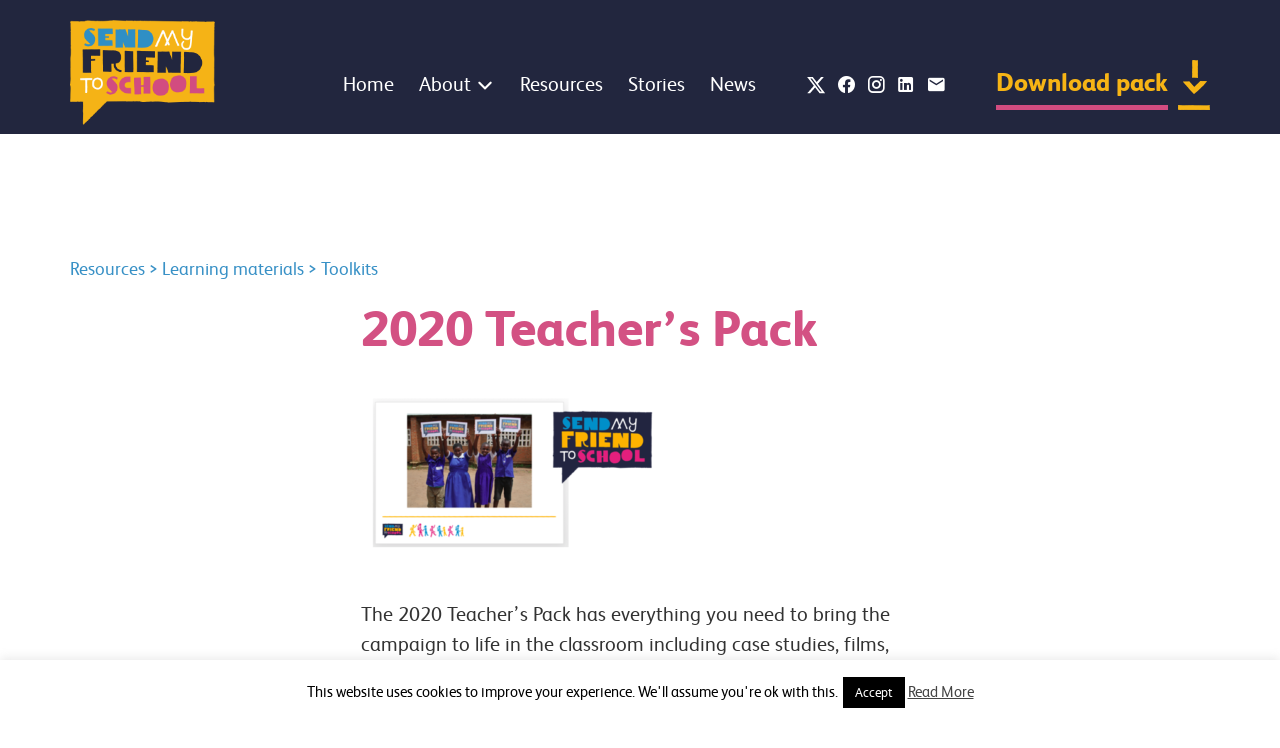

--- FILE ---
content_type: text/html; charset=UTF-8
request_url: https://staging.sendmyfriend.org/resource/2019-teachers-pack/
body_size: 11851
content:
<!doctype html>
<html class="no-js" lang="">

<head>
    <meta charset="utf-8">
    <meta http-equiv="X-UA-Compatible" content="IE=edge">
    <meta name="viewport" content="width=device-width, initial-scale=1">
    <meta name="facebook-domain-verification" content="f6qybsyjwa8d5u1hmm8nh9vfb8cygm" />
    <link rel="stylesheet" href="//cdn.materialdesignicons.com/5.4.55/css/materialdesignicons.min.css">
    <meta name='robots' content='index, follow, max-image-preview:large, max-snippet:-1, max-video-preview:-1' />
	<style>img:is([sizes="auto" i], [sizes^="auto," i]) { contain-intrinsic-size: 3000px 1500px }</style>
	
	<!-- This site is optimized with the Yoast SEO plugin v26.2 - https://yoast.com/wordpress/plugins/seo/ -->
	<title>2020 Teacher&#039;s Pack - Send My Friend to School</title>
	<link rel="canonical" href="https://staging.sendmyfriend.org/resource/2019-teachers-pack/" />
	<meta property="og:locale" content="en_US" />
	<meta property="og:type" content="article" />
	<meta property="og:title" content="2020 Teacher&#039;s Pack - Send My Friend to School" />
	<meta property="og:description" content="2020 Teacher Pack with everything you need to bring campaign to life in the classroom." />
	<meta property="og:url" content="https://staging.sendmyfriend.org/resource/2019-teachers-pack/" />
	<meta property="og:site_name" content="Send My Friend to School" />
	<meta property="article:modified_time" content="2020-01-16T12:14:41+00:00" />
	<meta property="og:image" content="https://staging.sendmyfriend.org/wp-content/uploads/2014/03/Screen-Shot-2017-05-10-at-17.31.07.png" />
	<meta property="og:image:width" content="477" />
	<meta property="og:image:height" content="273" />
	<meta property="og:image:type" content="image/png" />
	<meta name="twitter:card" content="summary_large_image" />
	<script type="application/ld+json" class="yoast-schema-graph">{"@context":"https://schema.org","@graph":[{"@type":"WebPage","@id":"https://staging.sendmyfriend.org/resource/2019-teachers-pack/","url":"https://staging.sendmyfriend.org/resource/2019-teachers-pack/","name":"2020 Teacher's Pack - Send My Friend to School","isPartOf":{"@id":"https://staging.sendmyfriend.org/#website"},"primaryImageOfPage":{"@id":"https://staging.sendmyfriend.org/resource/2019-teachers-pack/#primaryimage"},"image":{"@id":"https://staging.sendmyfriend.org/resource/2019-teachers-pack/#primaryimage"},"thumbnailUrl":"https://staging.sendmyfriend.org/wp-content/uploads/2014/03/Screen-Shot-2017-05-10-at-17.31.07.png","datePublished":"2017-05-23T15:52:15+00:00","dateModified":"2020-01-16T12:14:41+00:00","breadcrumb":{"@id":"https://staging.sendmyfriend.org/resource/2019-teachers-pack/#breadcrumb"},"inLanguage":"en-US","potentialAction":[{"@type":"ReadAction","target":["https://staging.sendmyfriend.org/resource/2019-teachers-pack/"]}]},{"@type":"ImageObject","inLanguage":"en-US","@id":"https://staging.sendmyfriend.org/resource/2019-teachers-pack/#primaryimage","url":"https://staging.sendmyfriend.org/wp-content/uploads/2014/03/Screen-Shot-2017-05-10-at-17.31.07.png","contentUrl":"https://staging.sendmyfriend.org/wp-content/uploads/2014/03/Screen-Shot-2017-05-10-at-17.31.07.png","width":477,"height":273},{"@type":"BreadcrumbList","@id":"https://staging.sendmyfriend.org/resource/2019-teachers-pack/#breadcrumb","itemListElement":[{"@type":"ListItem","position":1,"name":"Resources","item":"https://staging.sendmyfriend.org/resources/"},{"@type":"ListItem","position":2,"name":"2020 Teacher&#8217;s Pack"}]},{"@type":"WebSite","@id":"https://staging.sendmyfriend.org/#website","url":"https://staging.sendmyfriend.org/","name":"Send My Friend to School","description":"Help 58 million children get an education","potentialAction":[{"@type":"SearchAction","target":{"@type":"EntryPoint","urlTemplate":"https://staging.sendmyfriend.org/?s={search_term_string}"},"query-input":{"@type":"PropertyValueSpecification","valueRequired":true,"valueName":"search_term_string"}}],"inLanguage":"en-US"}]}</script>
	<!-- / Yoast SEO plugin. -->


<link rel='dns-prefetch' href='//staging.sendmyfriend.org' />
<link rel='dns-prefetch' href='//ssl.p.jwpcdn.com' />
<link rel='dns-prefetch' href='//ajax.googleapis.com' />
<link rel="alternate" type="application/rss+xml" title="Send My Friend to School &raquo; Feed" href="https://staging.sendmyfriend.org/feed/" />
<link rel="alternate" type="application/rss+xml" title="Send My Friend to School &raquo; Comments Feed" href="https://staging.sendmyfriend.org/comments/feed/" />
		<!-- This site uses the Google Analytics by MonsterInsights plugin v9.9.0 - Using Analytics tracking - https://www.monsterinsights.com/ -->
		<!-- Note: MonsterInsights is not currently configured on this site. The site owner needs to authenticate with Google Analytics in the MonsterInsights settings panel. -->
					<!-- No tracking code set -->
				<!-- / Google Analytics by MonsterInsights -->
		<script type="text/javascript">
/* <![CDATA[ */
window._wpemojiSettings = {"baseUrl":"https:\/\/s.w.org\/images\/core\/emoji\/16.0.1\/72x72\/","ext":".png","svgUrl":"https:\/\/s.w.org\/images\/core\/emoji\/16.0.1\/svg\/","svgExt":".svg","source":{"concatemoji":"https:\/\/staging.sendmyfriend.org\/wp-includes\/js\/wp-emoji-release.min.js"}};
/*! This file is auto-generated */
!function(s,n){var o,i,e;function c(e){try{var t={supportTests:e,timestamp:(new Date).valueOf()};sessionStorage.setItem(o,JSON.stringify(t))}catch(e){}}function p(e,t,n){e.clearRect(0,0,e.canvas.width,e.canvas.height),e.fillText(t,0,0);var t=new Uint32Array(e.getImageData(0,0,e.canvas.width,e.canvas.height).data),a=(e.clearRect(0,0,e.canvas.width,e.canvas.height),e.fillText(n,0,0),new Uint32Array(e.getImageData(0,0,e.canvas.width,e.canvas.height).data));return t.every(function(e,t){return e===a[t]})}function u(e,t){e.clearRect(0,0,e.canvas.width,e.canvas.height),e.fillText(t,0,0);for(var n=e.getImageData(16,16,1,1),a=0;a<n.data.length;a++)if(0!==n.data[a])return!1;return!0}function f(e,t,n,a){switch(t){case"flag":return n(e,"\ud83c\udff3\ufe0f\u200d\u26a7\ufe0f","\ud83c\udff3\ufe0f\u200b\u26a7\ufe0f")?!1:!n(e,"\ud83c\udde8\ud83c\uddf6","\ud83c\udde8\u200b\ud83c\uddf6")&&!n(e,"\ud83c\udff4\udb40\udc67\udb40\udc62\udb40\udc65\udb40\udc6e\udb40\udc67\udb40\udc7f","\ud83c\udff4\u200b\udb40\udc67\u200b\udb40\udc62\u200b\udb40\udc65\u200b\udb40\udc6e\u200b\udb40\udc67\u200b\udb40\udc7f");case"emoji":return!a(e,"\ud83e\udedf")}return!1}function g(e,t,n,a){var r="undefined"!=typeof WorkerGlobalScope&&self instanceof WorkerGlobalScope?new OffscreenCanvas(300,150):s.createElement("canvas"),o=r.getContext("2d",{willReadFrequently:!0}),i=(o.textBaseline="top",o.font="600 32px Arial",{});return e.forEach(function(e){i[e]=t(o,e,n,a)}),i}function t(e){var t=s.createElement("script");t.src=e,t.defer=!0,s.head.appendChild(t)}"undefined"!=typeof Promise&&(o="wpEmojiSettingsSupports",i=["flag","emoji"],n.supports={everything:!0,everythingExceptFlag:!0},e=new Promise(function(e){s.addEventListener("DOMContentLoaded",e,{once:!0})}),new Promise(function(t){var n=function(){try{var e=JSON.parse(sessionStorage.getItem(o));if("object"==typeof e&&"number"==typeof e.timestamp&&(new Date).valueOf()<e.timestamp+604800&&"object"==typeof e.supportTests)return e.supportTests}catch(e){}return null}();if(!n){if("undefined"!=typeof Worker&&"undefined"!=typeof OffscreenCanvas&&"undefined"!=typeof URL&&URL.createObjectURL&&"undefined"!=typeof Blob)try{var e="postMessage("+g.toString()+"("+[JSON.stringify(i),f.toString(),p.toString(),u.toString()].join(",")+"));",a=new Blob([e],{type:"text/javascript"}),r=new Worker(URL.createObjectURL(a),{name:"wpTestEmojiSupports"});return void(r.onmessage=function(e){c(n=e.data),r.terminate(),t(n)})}catch(e){}c(n=g(i,f,p,u))}t(n)}).then(function(e){for(var t in e)n.supports[t]=e[t],n.supports.everything=n.supports.everything&&n.supports[t],"flag"!==t&&(n.supports.everythingExceptFlag=n.supports.everythingExceptFlag&&n.supports[t]);n.supports.everythingExceptFlag=n.supports.everythingExceptFlag&&!n.supports.flag,n.DOMReady=!1,n.readyCallback=function(){n.DOMReady=!0}}).then(function(){return e}).then(function(){var e;n.supports.everything||(n.readyCallback(),(e=n.source||{}).concatemoji?t(e.concatemoji):e.wpemoji&&e.twemoji&&(t(e.twemoji),t(e.wpemoji)))}))}((window,document),window._wpemojiSettings);
/* ]]> */
</script>
		
	<style id='wp-emoji-styles-inline-css' type='text/css'>

	img.wp-smiley, img.emoji {
		display: inline !important;
		border: none !important;
		box-shadow: none !important;
		height: 1em !important;
		width: 1em !important;
		margin: 0 0.07em !important;
		vertical-align: -0.1em !important;
		background: none !important;
		padding: 0 !important;
	}
</style>
<link rel='stylesheet' id='wp-block-library-css' href='https://staging.sendmyfriend.org/wp-includes/css/dist/block-library/style.min.css' type='text/css' media='all' />
<style id='classic-theme-styles-inline-css' type='text/css'>
/*! This file is auto-generated */
.wp-block-button__link{color:#fff;background-color:#32373c;border-radius:9999px;box-shadow:none;text-decoration:none;padding:calc(.667em + 2px) calc(1.333em + 2px);font-size:1.125em}.wp-block-file__button{background:#32373c;color:#fff;text-decoration:none}
</style>
<style id='depicter-slider-style-inline-css' type='text/css'>
/*!***************************************************************************************************************************************************************************************************************************************!*\
  !*** css ./node_modules/css-loader/dist/cjs.js??ruleSet[1].rules[3].use[1]!./node_modules/postcss-loader/dist/cjs.js??ruleSet[1].rules[3].use[2]!./node_modules/sass-loader/dist/cjs.js??ruleSet[1].rules[3].use[3]!./src/style.scss ***!
  \***************************************************************************************************************************************************************************************************************************************/
/**
 * The following styles get applied both on the front of your site
 * and in the editor.
 *
 * Replace them with your own styles or remove the file completely.
 */
.wp-block-create-block-depicter {
  background-color: #21759b;
  color: #fff;
  padding: 2px;
}

/*# sourceMappingURL=style-index.css.map*/
</style>
<style id='qsm-quiz-style-inline-css' type='text/css'>


</style>
<style id='global-styles-inline-css' type='text/css'>
:root{--wp--preset--aspect-ratio--square: 1;--wp--preset--aspect-ratio--4-3: 4/3;--wp--preset--aspect-ratio--3-4: 3/4;--wp--preset--aspect-ratio--3-2: 3/2;--wp--preset--aspect-ratio--2-3: 2/3;--wp--preset--aspect-ratio--16-9: 16/9;--wp--preset--aspect-ratio--9-16: 9/16;--wp--preset--color--black: #000000;--wp--preset--color--cyan-bluish-gray: #abb8c3;--wp--preset--color--white: #ffffff;--wp--preset--color--pale-pink: #f78da7;--wp--preset--color--vivid-red: #cf2e2e;--wp--preset--color--luminous-vivid-orange: #ff6900;--wp--preset--color--luminous-vivid-amber: #fcb900;--wp--preset--color--light-green-cyan: #7bdcb5;--wp--preset--color--vivid-green-cyan: #00d084;--wp--preset--color--pale-cyan-blue: #8ed1fc;--wp--preset--color--vivid-cyan-blue: #0693e3;--wp--preset--color--vivid-purple: #9b51e0;--wp--preset--gradient--vivid-cyan-blue-to-vivid-purple: linear-gradient(135deg,rgba(6,147,227,1) 0%,rgb(155,81,224) 100%);--wp--preset--gradient--light-green-cyan-to-vivid-green-cyan: linear-gradient(135deg,rgb(122,220,180) 0%,rgb(0,208,130) 100%);--wp--preset--gradient--luminous-vivid-amber-to-luminous-vivid-orange: linear-gradient(135deg,rgba(252,185,0,1) 0%,rgba(255,105,0,1) 100%);--wp--preset--gradient--luminous-vivid-orange-to-vivid-red: linear-gradient(135deg,rgba(255,105,0,1) 0%,rgb(207,46,46) 100%);--wp--preset--gradient--very-light-gray-to-cyan-bluish-gray: linear-gradient(135deg,rgb(238,238,238) 0%,rgb(169,184,195) 100%);--wp--preset--gradient--cool-to-warm-spectrum: linear-gradient(135deg,rgb(74,234,220) 0%,rgb(151,120,209) 20%,rgb(207,42,186) 40%,rgb(238,44,130) 60%,rgb(251,105,98) 80%,rgb(254,248,76) 100%);--wp--preset--gradient--blush-light-purple: linear-gradient(135deg,rgb(255,206,236) 0%,rgb(152,150,240) 100%);--wp--preset--gradient--blush-bordeaux: linear-gradient(135deg,rgb(254,205,165) 0%,rgb(254,45,45) 50%,rgb(107,0,62) 100%);--wp--preset--gradient--luminous-dusk: linear-gradient(135deg,rgb(255,203,112) 0%,rgb(199,81,192) 50%,rgb(65,88,208) 100%);--wp--preset--gradient--pale-ocean: linear-gradient(135deg,rgb(255,245,203) 0%,rgb(182,227,212) 50%,rgb(51,167,181) 100%);--wp--preset--gradient--electric-grass: linear-gradient(135deg,rgb(202,248,128) 0%,rgb(113,206,126) 100%);--wp--preset--gradient--midnight: linear-gradient(135deg,rgb(2,3,129) 0%,rgb(40,116,252) 100%);--wp--preset--font-size--small: 13px;--wp--preset--font-size--medium: 20px;--wp--preset--font-size--large: 36px;--wp--preset--font-size--x-large: 42px;--wp--preset--spacing--20: 0.44rem;--wp--preset--spacing--30: 0.67rem;--wp--preset--spacing--40: 1rem;--wp--preset--spacing--50: 1.5rem;--wp--preset--spacing--60: 2.25rem;--wp--preset--spacing--70: 3.38rem;--wp--preset--spacing--80: 5.06rem;--wp--preset--shadow--natural: 6px 6px 9px rgba(0, 0, 0, 0.2);--wp--preset--shadow--deep: 12px 12px 50px rgba(0, 0, 0, 0.4);--wp--preset--shadow--sharp: 6px 6px 0px rgba(0, 0, 0, 0.2);--wp--preset--shadow--outlined: 6px 6px 0px -3px rgba(255, 255, 255, 1), 6px 6px rgba(0, 0, 0, 1);--wp--preset--shadow--crisp: 6px 6px 0px rgba(0, 0, 0, 1);}:where(.is-layout-flex){gap: 0.5em;}:where(.is-layout-grid){gap: 0.5em;}body .is-layout-flex{display: flex;}.is-layout-flex{flex-wrap: wrap;align-items: center;}.is-layout-flex > :is(*, div){margin: 0;}body .is-layout-grid{display: grid;}.is-layout-grid > :is(*, div){margin: 0;}:where(.wp-block-columns.is-layout-flex){gap: 2em;}:where(.wp-block-columns.is-layout-grid){gap: 2em;}:where(.wp-block-post-template.is-layout-flex){gap: 1.25em;}:where(.wp-block-post-template.is-layout-grid){gap: 1.25em;}.has-black-color{color: var(--wp--preset--color--black) !important;}.has-cyan-bluish-gray-color{color: var(--wp--preset--color--cyan-bluish-gray) !important;}.has-white-color{color: var(--wp--preset--color--white) !important;}.has-pale-pink-color{color: var(--wp--preset--color--pale-pink) !important;}.has-vivid-red-color{color: var(--wp--preset--color--vivid-red) !important;}.has-luminous-vivid-orange-color{color: var(--wp--preset--color--luminous-vivid-orange) !important;}.has-luminous-vivid-amber-color{color: var(--wp--preset--color--luminous-vivid-amber) !important;}.has-light-green-cyan-color{color: var(--wp--preset--color--light-green-cyan) !important;}.has-vivid-green-cyan-color{color: var(--wp--preset--color--vivid-green-cyan) !important;}.has-pale-cyan-blue-color{color: var(--wp--preset--color--pale-cyan-blue) !important;}.has-vivid-cyan-blue-color{color: var(--wp--preset--color--vivid-cyan-blue) !important;}.has-vivid-purple-color{color: var(--wp--preset--color--vivid-purple) !important;}.has-black-background-color{background-color: var(--wp--preset--color--black) !important;}.has-cyan-bluish-gray-background-color{background-color: var(--wp--preset--color--cyan-bluish-gray) !important;}.has-white-background-color{background-color: var(--wp--preset--color--white) !important;}.has-pale-pink-background-color{background-color: var(--wp--preset--color--pale-pink) !important;}.has-vivid-red-background-color{background-color: var(--wp--preset--color--vivid-red) !important;}.has-luminous-vivid-orange-background-color{background-color: var(--wp--preset--color--luminous-vivid-orange) !important;}.has-luminous-vivid-amber-background-color{background-color: var(--wp--preset--color--luminous-vivid-amber) !important;}.has-light-green-cyan-background-color{background-color: var(--wp--preset--color--light-green-cyan) !important;}.has-vivid-green-cyan-background-color{background-color: var(--wp--preset--color--vivid-green-cyan) !important;}.has-pale-cyan-blue-background-color{background-color: var(--wp--preset--color--pale-cyan-blue) !important;}.has-vivid-cyan-blue-background-color{background-color: var(--wp--preset--color--vivid-cyan-blue) !important;}.has-vivid-purple-background-color{background-color: var(--wp--preset--color--vivid-purple) !important;}.has-black-border-color{border-color: var(--wp--preset--color--black) !important;}.has-cyan-bluish-gray-border-color{border-color: var(--wp--preset--color--cyan-bluish-gray) !important;}.has-white-border-color{border-color: var(--wp--preset--color--white) !important;}.has-pale-pink-border-color{border-color: var(--wp--preset--color--pale-pink) !important;}.has-vivid-red-border-color{border-color: var(--wp--preset--color--vivid-red) !important;}.has-luminous-vivid-orange-border-color{border-color: var(--wp--preset--color--luminous-vivid-orange) !important;}.has-luminous-vivid-amber-border-color{border-color: var(--wp--preset--color--luminous-vivid-amber) !important;}.has-light-green-cyan-border-color{border-color: var(--wp--preset--color--light-green-cyan) !important;}.has-vivid-green-cyan-border-color{border-color: var(--wp--preset--color--vivid-green-cyan) !important;}.has-pale-cyan-blue-border-color{border-color: var(--wp--preset--color--pale-cyan-blue) !important;}.has-vivid-cyan-blue-border-color{border-color: var(--wp--preset--color--vivid-cyan-blue) !important;}.has-vivid-purple-border-color{border-color: var(--wp--preset--color--vivid-purple) !important;}.has-vivid-cyan-blue-to-vivid-purple-gradient-background{background: var(--wp--preset--gradient--vivid-cyan-blue-to-vivid-purple) !important;}.has-light-green-cyan-to-vivid-green-cyan-gradient-background{background: var(--wp--preset--gradient--light-green-cyan-to-vivid-green-cyan) !important;}.has-luminous-vivid-amber-to-luminous-vivid-orange-gradient-background{background: var(--wp--preset--gradient--luminous-vivid-amber-to-luminous-vivid-orange) !important;}.has-luminous-vivid-orange-to-vivid-red-gradient-background{background: var(--wp--preset--gradient--luminous-vivid-orange-to-vivid-red) !important;}.has-very-light-gray-to-cyan-bluish-gray-gradient-background{background: var(--wp--preset--gradient--very-light-gray-to-cyan-bluish-gray) !important;}.has-cool-to-warm-spectrum-gradient-background{background: var(--wp--preset--gradient--cool-to-warm-spectrum) !important;}.has-blush-light-purple-gradient-background{background: var(--wp--preset--gradient--blush-light-purple) !important;}.has-blush-bordeaux-gradient-background{background: var(--wp--preset--gradient--blush-bordeaux) !important;}.has-luminous-dusk-gradient-background{background: var(--wp--preset--gradient--luminous-dusk) !important;}.has-pale-ocean-gradient-background{background: var(--wp--preset--gradient--pale-ocean) !important;}.has-electric-grass-gradient-background{background: var(--wp--preset--gradient--electric-grass) !important;}.has-midnight-gradient-background{background: var(--wp--preset--gradient--midnight) !important;}.has-small-font-size{font-size: var(--wp--preset--font-size--small) !important;}.has-medium-font-size{font-size: var(--wp--preset--font-size--medium) !important;}.has-large-font-size{font-size: var(--wp--preset--font-size--large) !important;}.has-x-large-font-size{font-size: var(--wp--preset--font-size--x-large) !important;}
:where(.wp-block-post-template.is-layout-flex){gap: 1.25em;}:where(.wp-block-post-template.is-layout-grid){gap: 1.25em;}
:where(.wp-block-columns.is-layout-flex){gap: 2em;}:where(.wp-block-columns.is-layout-grid){gap: 2em;}
:root :where(.wp-block-pullquote){font-size: 1.5em;line-height: 1.6;}
</style>
<link rel='stylesheet' id='cookie-law-info-css' href='https://staging.sendmyfriend.org/wp-content/plugins/cookie-law-info/legacy/public/css/cookie-law-info-public.css' type='text/css' media='all' />
<link rel='stylesheet' id='cookie-law-info-gdpr-css' href='https://staging.sendmyfriend.org/wp-content/plugins/cookie-law-info/legacy/public/css/cookie-law-info-gdpr.css' type='text/css' media='all' />
<link rel='stylesheet' id='smf-style-css' href='https://staging.sendmyfriend.org/wp-content/themes/sendmyfriends/css/stylesheet.css' type='text/css' media='all' />
<link rel='stylesheet' id='slb_core-css' href='https://staging.sendmyfriend.org/wp-content/plugins/simple-lightbox/client/css/app.css' type='text/css' media='all' />
<link rel='stylesheet' id='msl-main-css' href='https://staging.sendmyfriend.org/wp-content/plugins/master-slider/public/assets/css/masterslider.main.css' type='text/css' media='all' />
<link rel='stylesheet' id='msl-custom-css' href='https://staging.sendmyfriend.org/wp-content/uploads/master-slider/custom.css' type='text/css' media='all' />
<link rel='stylesheet' id='forget-about-shortcode-buttons-css' href='https://staging.sendmyfriend.org/wp-content/plugins/forget-about-shortcode-buttons/public/css/button-styles.css' type='text/css' media='all' />
<link rel='stylesheet' id='wp-paginate-css' href='https://staging.sendmyfriend.org/wp-content/plugins/wp-paginate/css/wp-paginate.css' type='text/css' media='screen' />
<script type="text/javascript" src="https://staging.sendmyfriend.org/wp-includes/js/swfobject.js" id="swfobject-js"></script>
<script type="text/javascript" src="//ajax.googleapis.com/ajax/libs/jquery/1.10.2/jquery.min.js" id="jquery-js"></script>
<script type="text/javascript" id="cookie-law-info-js-extra">
/* <![CDATA[ */
var Cli_Data = {"nn_cookie_ids":[],"cookielist":[],"non_necessary_cookies":[],"ccpaEnabled":"","ccpaRegionBased":"","ccpaBarEnabled":"","strictlyEnabled":["necessary","obligatoire"],"ccpaType":"gdpr","js_blocking":"","custom_integration":"","triggerDomRefresh":"","secure_cookies":""};
var cli_cookiebar_settings = {"animate_speed_hide":"500","animate_speed_show":"500","background":"#fff","border":"#444","border_on":"","button_1_button_colour":"#000","button_1_button_hover":"#000000","button_1_link_colour":"#fff","button_1_as_button":"1","button_1_new_win":"","button_2_button_colour":"#333","button_2_button_hover":"#292929","button_2_link_colour":"#444","button_2_as_button":"","button_2_hidebar":"1","button_3_button_colour":"#000","button_3_button_hover":"#000000","button_3_link_colour":"#fff","button_3_as_button":"1","button_3_new_win":"","button_4_button_colour":"#000","button_4_button_hover":"#000000","button_4_link_colour":"#fff","button_4_as_button":"1","button_7_button_colour":"#61a229","button_7_button_hover":"#4e8221","button_7_link_colour":"#fff","button_7_as_button":"1","button_7_new_win":"","font_family":"inherit","header_fix":"","notify_animate_hide":"1","notify_animate_show":"","notify_div_id":"#cookie-law-info-bar","notify_position_horizontal":"right","notify_position_vertical":"bottom","scroll_close":"","scroll_close_reload":"","accept_close_reload":"","reject_close_reload":"","showagain_tab":"","showagain_background":"#fff","showagain_border":"#000","showagain_div_id":"#cookie-law-info-again","showagain_x_position":"100px","text":"#000","show_once_yn":"","show_once":"10000","logging_on":"","as_popup":"","popup_overlay":"1","bar_heading_text":"","cookie_bar_as":"banner","popup_showagain_position":"bottom-right","widget_position":"left"};
var log_object = {"ajax_url":"https:\/\/staging.sendmyfriend.org\/wp-admin\/admin-ajax.php"};
/* ]]> */
</script>
<script type="text/javascript" src="https://staging.sendmyfriend.org/wp-content/plugins/cookie-law-info/legacy/public/js/cookie-law-info-public.js" id="cookie-law-info-js"></script>
<script type="text/javascript" src="https://ssl.p.jwpcdn.com/6/12/jwplayer.js" id="jwplayer-js"></script>
<script type="text/javascript" src="https://staging.sendmyfriend.org/wp-content/themes/sendmyfriends/js/dist/tiny-slider.js" id="tinyslider-js"></script>
<link rel="https://api.w.org/" href="https://staging.sendmyfriend.org/wp-json/" /><link rel='shortlink' href='https://staging.sendmyfriend.org/?p=7121' />
<link rel="alternate" title="oEmbed (JSON)" type="application/json+oembed" href="https://staging.sendmyfriend.org/wp-json/oembed/1.0/embed?url=https%3A%2F%2Fstaging.sendmyfriend.org%2Fresource%2F2019-teachers-pack%2F" />
<link rel="alternate" title="oEmbed (XML)" type="text/xml+oembed" href="https://staging.sendmyfriend.org/wp-json/oembed/1.0/embed?url=https%3A%2F%2Fstaging.sendmyfriend.org%2Fresource%2F2019-teachers-pack%2F&#038;format=xml" />
<!-- Start Fluid Video Embeds Style Tag -->
<style type="text/css">
/* Fluid Video Embeds */
.fve-video-wrapper {
    position: relative;
    overflow: hidden;
    height: 0;
    background-color: transparent;
    padding-bottom: 56.25%;
    margin: 0.5em 0;
}
.fve-video-wrapper iframe,
.fve-video-wrapper object,
.fve-video-wrapper embed {
    position: absolute;
    display: block;
    top: 0;
    left: 0;
    width: 100%;
    height: 100%;
}
.fve-video-wrapper a.hyperlink-image {
    position: relative;
    display: none;
}
.fve-video-wrapper a.hyperlink-image img {
    position: relative;
    z-index: 2;
    width: 100%;
}
.fve-video-wrapper a.hyperlink-image .fve-play-button {
    position: absolute;
    left: 35%;
    top: 35%;
    right: 35%;
    bottom: 35%;
    z-index: 3;
    background-color: rgba(40, 40, 40, 0.75);
    background-size: 100% 100%;
    border-radius: 10px;
}
.fve-video-wrapper a.hyperlink-image:hover .fve-play-button {
    background-color: rgba(0, 0, 0, 0.85);
}
</style>
<!-- End Fluid Video Embeds Style Tag -->
<script type="text/javascript">jwplayer.defaults = { "ph": 2 };</script>
            <script type="text/javascript">
            if (typeof(jwp6AddLoadEvent) == 'undefined') {
                function jwp6AddLoadEvent(func) {
                    var oldonload = window.onload;
                    if (typeof window.onload != 'function') {
                        window.onload = func;
                    } else {
                        window.onload = function() {
                            if (oldonload) {
                                oldonload();
                            }
                            func();
                        }
                    }
                }
            }
            </script>

            <script>var ms_grabbing_curosr = 'https://staging.sendmyfriend.org/wp-content/plugins/master-slider/public/assets/css/common/grabbing.cur', ms_grab_curosr = 'https://staging.sendmyfriend.org/wp-content/plugins/master-slider/public/assets/css/common/grab.cur';</script>
<meta name="generator" content="MasterSlider 3.11.0 - Responsive Touch Image Slider | avt.li/msf" />

<style type="text/css">
object {outline:none;}
</style>

<!-- Meta Pixel Code -->
<script type='text/javascript'>
!function(f,b,e,v,n,t,s){if(f.fbq)return;n=f.fbq=function(){n.callMethod?
n.callMethod.apply(n,arguments):n.queue.push(arguments)};if(!f._fbq)f._fbq=n;
n.push=n;n.loaded=!0;n.version='2.0';n.queue=[];t=b.createElement(e);t.async=!0;
t.src=v;s=b.getElementsByTagName(e)[0];s.parentNode.insertBefore(t,s)}(window,
document,'script','https://connect.facebook.net/en_US/fbevents.js');
</script>
<!-- End Meta Pixel Code -->
<script type='text/javascript'>var url = window.location.origin + '?ob=open-bridge';
            fbq('set', 'openbridge', '223060419316428', url);
fbq('init', '223060419316428', {}, {
    "agent": "wordpress-6.8.3-4.1.5"
})</script><script type='text/javascript'>
    fbq('track', 'PageView', []);
  </script><link rel="icon" href="https://staging.sendmyfriend.org/wp-content/uploads/2022/02/cropped-SMFTS-Logo-3-B-2-32x32.png" sizes="32x32" />
<link rel="icon" href="https://staging.sendmyfriend.org/wp-content/uploads/2022/02/cropped-SMFTS-Logo-3-B-2-192x192.png" sizes="192x192" />
<link rel="apple-touch-icon" href="https://staging.sendmyfriend.org/wp-content/uploads/2022/02/cropped-SMFTS-Logo-3-B-2-180x180.png" />
<meta name="msapplication-TileImage" content="https://staging.sendmyfriend.org/wp-content/uploads/2022/02/cropped-SMFTS-Logo-3-B-2-270x270.png" />
		<style type="text/css" id="wp-custom-css">
			.interior-title {
	background-image: none;
}


.video-container {
  position: relative;
  padding-bottom: 56.25%;
  height: 0;
}
.video-container iframe {
  position: absolute;
  top: 0;
  left: 0;
  width: 100%;
  height: 100%;
}

/* Download pack form 2025 amends */
.smf-download-resource-choice .gfield-choice-image-wrapper {
	aspect-ratio: auto !important;
}

.smf-download-resource-choice .gfield-image-choice-wrapper-inner {
	display: flex  !important;
	align-items: center  !important;
	gap: 8px !important;
	margin-top: 20px !important;
}

.smf-download-resource-choice .gfield-choice-input {
	margin-top: 0 !important;
}

@media (min-width: 769px) {
	.smf-download-resource-choice .gfield_radio {
		display: grid !important;
		grid-template-columns: 1fr 1fr !important;
	}

	.smf-download-resource-choice .gchoice {
		align-self: start !important;
		display: block !important;
		inline-size: 80% !important;
		max-inline-size: 80% !important;
		min-inline-size: none !important;
		position: relative !important;
		width: 100% !important;
	}
}		</style>
		</head>

<body class="wp-singular resource-template-default single single-resource postid-7121 wp-embed-responsive wp-theme-sendmyfriends _masterslider _ms_version_3.11.0">
    <header class="main-header">
        <div class="container header-wrapper">
            <div class="header-logo">
                <a href="https://staging.sendmyfriend.org">
                    <img src="https://staging.sendmyfriend.org/wp-content/themes/sendmyfriends/img/live/logo.png" alt="Send my friends to school" />
                </a>
                <div class="mobile-button">
                    <span class="mdi mdi-menu"></span>
                    <span class="mdi mdi-close"></span>
                </div>
            </div>
            <div class="menu-area">
                <nav class="top-menu">
                    <div class="menu-top-menu-container"><ul id="menu-top-menu" class="menu"><li id="menu-item-15" class="home top-menu-home menu-item menu-item-type-post_type menu-item-object-page menu-item-home menu-item-15"><a href="https://staging.sendmyfriend.org/">Home</a></li>
<li id="menu-item-9737" class="menu-item menu-item-type-custom menu-item-object-custom menu-item-has-children menu-item-9737"><a href="#">About</a>
<ul class="sub-menu">
	<li id="menu-item-14" class="top-menu-about menu-item menu-item-type-post_type menu-item-object-page menu-item-14"><a href="https://staging.sendmyfriend.org/about/">About</a></li>
	<li id="menu-item-9735" class="menu-item menu-item-type-post_type menu-item-object-page menu-item-9735"><a href="https://staging.sendmyfriend.org/take-action/donate/">Donate</a></li>
</ul>
</li>
<li id="menu-item-16" class="top-menu-resources resources menu-item menu-item-type-custom menu-item-object-custom menu-item-16 current_page_parent"><a href="/resources">Resources</a></li>
<li id="menu-item-5789" class="top-menu-photos menu-item menu-item-type-custom menu-item-object-custom menu-item-5789"><a href="/stories">Stories</a></li>
<li id="menu-item-491" class="top-menu-news news menu-item menu-item-type-taxonomy menu-item-object-category menu-item-491"><a href="https://staging.sendmyfriend.org/news/campaign-updates/">News</a></li>
</ul></div>
                    <div class="header-buttons">
                                                    <a class="header-twitter-button header-button" href="https://twitter.com/sendmyfriend" target="_blank" title="Follow us on Twitter">
                                <span class="mdi mdi-twitter"></span>
                            </a>
                        
                                                    <a class="header-facebook-button header-button" href="https://facebook.com/sendmyfriend" target="_blank" title="Like us on Facebook">
                                <span class="mdi mdi-facebook"></span>
                            </a>
                        
                                                    <a class="header-instagram-button header-button" href="https://www.instagram.com/sendmyfriend/" target="_blank" title="Follow us on Instagram">
                                <span class="mdi mdi-instagram"></span>
                            </a>
                        
                                                    <a class="header-linkedin-button header-button" href="https://uk.linkedin.com/company/send-my-friend-to-school-global-campaign-for-education-uk" target="_blank" title="Follow us on LinkedIn">
                                <span class="mdi mdi-linkedin"></span>
                            </a>
                        
                                                    <a class="header-email-button header-button" href="mailto:s&#109;fca&#109;pai&#103;&#110;&#64;&#103;m&#97;&#105;&#108;&#46;c&#111;m">
                                <span class="mdi mdi-email"></span>
                            </a>
                                            </div>

                    <div class="download-pack">
                        <a href="https://staging.sendmyfriend.org/download-pack">
                            Download pack                        </a>
                    </div>
                </nav>

            </div>
        </div>
    </header>


            <div class="banner-area">
            <div class="header-background">
                <div class="container interior-title">
                                                                        <h1></h1>
                                                            </div>
            </div>
        </div>
    
    <div class="container normal-flow">
        <div class="side-menu">
             	        </div>
        <div class="main-content">

                            
                    
		<div class="container breadcrumb-container "><div class="breadcrumb">

			<a href="https://staging.sendmyfriend.org/resources/">Resources</a>

			 &gt; <a href="https://staging.sendmyfriend.org/resource_type/learning-materials/">Learning materials</a> &gt; <a href="https://staging.sendmyfriend.org/resource_type/toolkits/">Toolkits</a>		</div></div>

		
                    <h1>2020 Teacher&#8217;s Pack</h1>
                    <p><img fetchpriority="high" decoding="async" class="alignnone size-medium wp-image-7091" src="https://staging.sendmyfriend.org/wp-content/uploads/2014/03/Screen-Shot-2017-05-10-at-17.31.07-300x172.png" alt="" width="300" height="172" srcset="https://staging.sendmyfriend.org/wp-content/uploads/2014/03/Screen-Shot-2017-05-10-at-17.31.07-300x172.png 300w, https://staging.sendmyfriend.org/wp-content/uploads/2014/03/Screen-Shot-2017-05-10-at-17.31.07-122x70.png 122w, https://staging.sendmyfriend.org/wp-content/uploads/2014/03/Screen-Shot-2017-05-10-at-17.31.07-160x92.png 160w, https://staging.sendmyfriend.org/wp-content/uploads/2014/03/Screen-Shot-2017-05-10-at-17.31.07-275x157.png 275w, https://staging.sendmyfriend.org/wp-content/uploads/2014/03/Screen-Shot-2017-05-10-at-17.31.07-400x229.png 400w, https://staging.sendmyfriend.org/wp-content/uploads/2014/03/Screen-Shot-2017-05-10-at-17.31.07.png 477w" sizes="(max-width: 300px) 100vw, 300px" /></p>
<p>The 2020 Teacher&#8217;s Pack has everything you need to bring the campaign to life in the classroom including case studies, films, activity sheets and much more.</p>

                                                <div class="download-resource">
                                <h3>
                                    Download resources
                                </h3>

                                <div class="content-buttons buttons-wide">
                                                             <a class="content-button smf-button download-button" href="https://act.sendmyfriend.org/node/59">Sign up</a>                                    </div></div>
                    
                            


        </div>

        <div class="side-widgets">
    </div>    </div>
    <div class="footer-statement">
        <div class="container">
            <img src="https://staging.sendmyfriend.org/wp-content/themes/sendmyfriends/img/live/footer-group.png" srcset="https://staging.sendmyfriend.org/wp-content/themes/sendmyfriends/img/live/footer-group@2x.png 2x" alt="Strapline icon" />
            Send My Friend to School brings together thousands of children across the UK to speak up for the right to education.
        </div>
    </div>
<!-- logo-smf-footer.png -->
<footer class="footer">
    <div class="container wide-container">

        <div class="footer-graphic">
            <img src="https://staging.sendmyfriend.org/wp-content/themes/sendmyfriends/img/live/logo-smf-footer.png" />
        </div>

        <div class="footer-menu">
            <div class="menu-footer-menu-container"><ul id="menu-footer-menu" class="menu"><li id="menu-item-541" class="menu-item menu-item-type-post_type menu-item-object-page menu-item-541"><a href="https://staging.sendmyfriend.org/contact-us/">Contact us</a></li>
<li id="menu-item-539" class="menu-item menu-item-type-post_type menu-item-object-page menu-item-539"><a href="https://staging.sendmyfriend.org/terms-of-use/">Terms of use</a></li>
<li id="menu-item-540" class="menu-item menu-item-type-post_type menu-item-object-page menu-item-540"><a href="https://staging.sendmyfriend.org/privacy/">Privacy</a></li>
<li id="menu-item-538" class="menu-item menu-item-type-post_type menu-item-object-page menu-item-538"><a href="https://staging.sendmyfriend.org/help/accessibility/">Accessibility</a></li>
<li id="menu-item-2069" class="menu-item menu-item-type-post_type menu-item-object-page menu-item-2069"><a href="https://staging.sendmyfriend.org/site-credits/">Site credits</a></li>
</ul></div>        </div>

    </div>

    <div class="footer-strapline"></div>
</footer>

<script type="speculationrules">
{"prefetch":[{"source":"document","where":{"and":[{"href_matches":"\/*"},{"not":{"href_matches":["\/wp-*.php","\/wp-admin\/*","\/wp-content\/uploads\/*","\/wp-content\/*","\/wp-content\/plugins\/*","\/wp-content\/themes\/sendmyfriends\/*","\/*\\?(.+)"]}},{"not":{"selector_matches":"a[rel~=\"nofollow\"]"}},{"not":{"selector_matches":".no-prefetch, .no-prefetch a"}}]},"eagerness":"conservative"}]}
</script>
<!--googleoff: all--><div id="cookie-law-info-bar" data-nosnippet="true"><span>This website uses cookies to improve your experience. We'll assume you're ok with this.<a role='button' data-cli_action="accept" id="cookie_action_close_header" class="medium cli-plugin-button cli-plugin-main-button cookie_action_close_header cli_action_button wt-cli-accept-btn">Accept</a> <a href="https://staging.sendmyfriend.org/privacy" id="CONSTANT_OPEN_URL" target="_blank" class="cli-plugin-main-link">Read More</a></span></div><div id="cookie-law-info-again" data-nosnippet="true"><span id="cookie_hdr_showagain">Privacy &amp; Cookies Policy</span></div><div class="cli-modal" data-nosnippet="true" id="cliSettingsPopup" tabindex="-1" role="dialog" aria-labelledby="cliSettingsPopup" aria-hidden="true">
  <div class="cli-modal-dialog" role="document">
	<div class="cli-modal-content cli-bar-popup">
		  <button type="button" class="cli-modal-close" id="cliModalClose">
			<svg class="" viewBox="0 0 24 24"><path d="M19 6.41l-1.41-1.41-5.59 5.59-5.59-5.59-1.41 1.41 5.59 5.59-5.59 5.59 1.41 1.41 5.59-5.59 5.59 5.59 1.41-1.41-5.59-5.59z"></path><path d="M0 0h24v24h-24z" fill="none"></path></svg>
			<span class="wt-cli-sr-only">Close</span>
		  </button>
		  <div class="cli-modal-body">
			<div class="cli-container-fluid cli-tab-container">
	<div class="cli-row">
		<div class="cli-col-12 cli-align-items-stretch cli-px-0">
			<div class="cli-privacy-overview">
				<h4>Privacy Overview</h4>				<div class="cli-privacy-content">
					<div class="cli-privacy-content-text">This website uses cookies to improve your experience while you navigate through the website. Out of these, the cookies that are categorized as necessary are stored on your browser as they are essential for the working of basic functionalities of the website. We also use third-party cookies that help us analyze and understand how you use this website. These cookies will be stored in your browser only with your consent. You also have the option to opt-out of these cookies. But opting out of some of these cookies may affect your browsing experience.</div>
				</div>
				<a class="cli-privacy-readmore" aria-label="Show more" role="button" data-readmore-text="Show more" data-readless-text="Show less"></a>			</div>
		</div>
		<div class="cli-col-12 cli-align-items-stretch cli-px-0 cli-tab-section-container">
												<div class="cli-tab-section">
						<div class="cli-tab-header">
							<a role="button" tabindex="0" class="cli-nav-link cli-settings-mobile" data-target="necessary" data-toggle="cli-toggle-tab">
								Necessary							</a>
															<div class="wt-cli-necessary-checkbox">
									<input type="checkbox" class="cli-user-preference-checkbox"  id="wt-cli-checkbox-necessary" data-id="checkbox-necessary" checked="checked"  />
									<label class="form-check-label" for="wt-cli-checkbox-necessary">Necessary</label>
								</div>
								<span class="cli-necessary-caption">Always Enabled</span>
													</div>
						<div class="cli-tab-content">
							<div class="cli-tab-pane cli-fade" data-id="necessary">
								<div class="wt-cli-cookie-description">
									Necessary cookies are absolutely essential for the website to function properly. This category only includes cookies that ensures basic functionalities and security features of the website. These cookies do not store any personal information.								</div>
							</div>
						</div>
					</div>
																	<div class="cli-tab-section">
						<div class="cli-tab-header">
							<a role="button" tabindex="0" class="cli-nav-link cli-settings-mobile" data-target="non-necessary" data-toggle="cli-toggle-tab">
								Non-necessary							</a>
															<div class="cli-switch">
									<input type="checkbox" id="wt-cli-checkbox-non-necessary" class="cli-user-preference-checkbox"  data-id="checkbox-non-necessary" checked='checked' />
									<label for="wt-cli-checkbox-non-necessary" class="cli-slider" data-cli-enable="Enabled" data-cli-disable="Disabled"><span class="wt-cli-sr-only">Non-necessary</span></label>
								</div>
													</div>
						<div class="cli-tab-content">
							<div class="cli-tab-pane cli-fade" data-id="non-necessary">
								<div class="wt-cli-cookie-description">
									Any cookies that may not be particularly necessary for the website to function and is used specifically to collect user personal data via analytics, ads, other embedded contents are termed as non-necessary cookies. It is mandatory to procure user consent prior to running these cookies on your website.								</div>
							</div>
						</div>
					</div>
										</div>
	</div>
</div>
		  </div>
		  <div class="cli-modal-footer">
			<div class="wt-cli-element cli-container-fluid cli-tab-container">
				<div class="cli-row">
					<div class="cli-col-12 cli-align-items-stretch cli-px-0">
						<div class="cli-tab-footer wt-cli-privacy-overview-actions">
						
															<a id="wt-cli-privacy-save-btn" role="button" tabindex="0" data-cli-action="accept" class="wt-cli-privacy-btn cli_setting_save_button wt-cli-privacy-accept-btn cli-btn">SAVE &amp; ACCEPT</a>
													</div>
						
					</div>
				</div>
			</div>
		</div>
	</div>
  </div>
</div>
<div class="cli-modal-backdrop cli-fade cli-settings-overlay"></div>
<div class="cli-modal-backdrop cli-fade cli-popupbar-overlay"></div>
<!--googleon: all-->    <!-- Meta Pixel Event Code -->
    <script type='text/javascript'>
        document.addEventListener( 'wpcf7mailsent', function( event ) {
        if( "fb_pxl_code" in event.detail.apiResponse){
            eval(event.detail.apiResponse.fb_pxl_code);
        }
        }, false );
    </script>
    <!-- End Meta Pixel Event Code -->
        <div id='fb-pxl-ajax-code'></div><script type="text/javascript" id="quicktags-js-extra">
/* <![CDATA[ */
var quicktagsL10n = {"closeAllOpenTags":"Close all open tags","closeTags":"close tags","enterURL":"Enter the URL","enterImageURL":"Enter the URL of the image","enterImageDescription":"Enter a description of the image","textdirection":"text direction","toggleTextdirection":"Toggle Editor Text Direction","dfw":"Distraction-free writing mode","strong":"Bold","strongClose":"Close bold tag","em":"Italic","emClose":"Close italic tag","link":"Insert link","blockquote":"Blockquote","blockquoteClose":"Close blockquote tag","del":"Deleted text (strikethrough)","delClose":"Close deleted text tag","ins":"Inserted text","insClose":"Close inserted text tag","image":"Insert image","ul":"Bulleted list","ulClose":"Close bulleted list tag","ol":"Numbered list","olClose":"Close numbered list tag","li":"List item","liClose":"Close list item tag","code":"Code","codeClose":"Close code tag","more":"Insert Read More tag"};
/* ]]> */
</script>
<script type="text/javascript" src="https://staging.sendmyfriend.org/wp-includes/js/quicktags.min.js" id="quicktags-js"></script>
<script type="text/javascript" id="qppr_frontend_scripts-js-extra">
/* <![CDATA[ */
var qpprFrontData = {"linkData":{"https:\/\/staging.sendmyfriend.org\/take-action\/share-your-plans\/":[0,0,""],"https:\/\/staging.sendmyfriend.org\/take-action\/order-teaching-pack\/":[0,0,""],"https:\/\/staging.sendmyfriend.org\/take-action\/totaliser\/":[0,0,""],"https:\/\/staging.sendmyfriend.org\/take-action\/e-news\/":[0,0,""]},"siteURL":"https:\/\/staging.sendmyfriend.org","siteURLq":"https:\/\/staging.sendmyfriend.org"};
/* ]]> */
</script>
<script type="text/javascript" src="https://staging.sendmyfriend.org/wp-content/plugins/quick-pagepost-redirect-plugin/js/qppr_frontend_script.min.js" id="qppr_frontend_scripts-js"></script>
<script type="text/javascript" id="local-library-js-extra">
/* <![CDATA[ */
var ajax_object = {"ajax_url":"https:\/\/staging.sendmyfriend.org\/wp-admin\/admin-ajax.php"};
/* ]]> */
</script>
<script type="text/javascript" src="https://staging.sendmyfriend.org/wp-content/themes/sendmyfriends/js/dist/built.js" id="local-library-js"></script>
		<script>
			jQuery( function () {
			// jQuery('.stay-in-touch-widget #input_3_2').attr('placeholder', 'Enter your email').placeholder();
			});
		</script>
		<script type="text/javascript" id="slb_context">/* <![CDATA[ */if ( !!window.jQuery ) {(function($){$(document).ready(function(){if ( !!window.SLB ) { {$.extend(SLB, {"context":["public","user_guest"]});} }})})(jQuery);}/* ]]> */</script>
</body>

</html>

--- FILE ---
content_type: text/css
request_url: https://staging.sendmyfriend.org/wp-content/themes/sendmyfriends/css/stylesheet.css
body_size: 15333
content:
/*! normalize.css v1.1.3 | MIT License | git.io/normalize */article,aside,details,figcaption,figure,footer,header,hgroup,main,nav,section,summary{display:block}audio,canvas,video{display:inline-block;*display:inline;*zoom:1}audio:not([controls]){display:none;height:0}[hidden]{display:none}html{font-size:100%;-ms-text-size-adjust:100%;-webkit-text-size-adjust:100%}html,button,input,select,textarea{font-family:sans-serif}body{margin:0;color:#333;line-height:1.2}a:focus{outline:thin dotted}a:active,a:hover{outline:0}h1{font-size:2em;margin:0.67em 0}h2{font-size:1.5em;margin:0.83em 0}h3{font-size:1.17em;margin:1em 0}h4{font-size:1em;margin:1.33em 0}h5{font-size:0.83em;margin:1.67em 0}h6{font-size:0.67em;margin:2.33em 0}abbr[title]{border-bottom:1px dotted}b,strong{font-weight:bold}blockquote{margin:1em 40px}dfn{font-style:italic}hr{-moz-box-sizing:content-box;box-sizing:content-box;height:0}mark{background:#ff0;color:#000}p,pre{margin:1em 0}code,kbd,pre,samp{font-family:monospace, serif;_font-family:'courier new', monospace;font-size:1em}pre{white-space:pre;white-space:pre-wrap;word-wrap:break-word}q{quotes:none}q:before,q:after{content:'';content:none}small{font-size:80%}sub,sup{font-size:75%;line-height:0;position:relative;vertical-align:baseline}sup{top:-0.5em}sub{bottom:-0.25em}dl,menu,ol,ul{margin:1em 0}dd{margin:0 0 0 40px}menu,ol,ul{padding:0 0 0 40px}nav ul,nav ol{list-style:none;list-style-image:none}img{border:0;-ms-interpolation-mode:bicubic}svg:not(:root){overflow:hidden}figure{margin:0}form{margin:0}fieldset{border:1px solid #c0c0c0;margin:0 2px;padding:0.35em 0.625em 0.75em}legend{border:0;padding:0;white-space:normal;*margin-left:-7px}button,input,select,textarea{font-size:100%;margin:0;vertical-align:baseline;*vertical-align:middle;font-family:"spinnakerregular", Arial, Helvetica, "Nimbus Sans L", sans-serif;color:#333333;line-height:1.2}button,input{line-height:normal}button,select{text-transform:none}button,html input[type="button"],input[type="reset"],input[type="submit"]{-webkit-appearance:button;cursor:pointer;*overflow:visible;font-family:"Helvetica Neue", Arial, Helvetica, "Nimbus Sans L", sans-serif}button[disabled],html input[disabled]{cursor:default}input[type="checkbox"],input[type="radio"]{box-sizing:border-box;padding:0;*height:13px;*width:13px}input[type="search"]{-webkit-appearance:textfield;-moz-box-sizing:content-box;-webkit-box-sizing:content-box;box-sizing:content-box}input[type="search"]::-webkit-search-cancel-button,input[type="search"]::-webkit-search-decoration{-webkit-appearance:none}button::-moz-focus-inner,input::-moz-focus-inner{border:0;padding:0}textarea{overflow:auto;vertical-align:top}table{border-collapse:collapse;border-spacing:0}*{-webkit-box-sizing:border-box;-moz-box-sizing:border-box;box-sizing:border-box}html{max-width:100%;overflow-x:hidden}body{background:#FFF;font-family:'fsalbertregular';font-size:20px;line-height:30px;color:#333;max-width:100%;overflow-x:hidden;width:100%}a{transition:0.1s}.mti-loading .mti_font_element{visibility:visible !important}.container{*zoom:1;max-width:75em;margin-left:auto;margin-right:auto;max-width:1180px;padding-left:20px;padding-right:20px}.container:before,.container:after{content:" ";display:table}.container:after{clear:both}.container.wide-container{max-width:calc( 1180px + 180px)}.container .container{padding:0px}@media screen and (max-width: 667px){.container .container{padding-left:0px;padding-right:0px}}.error404 .main-content-full-width{margin-bottom:80px}.main-header{padding-top:20px;background:#22263e;*zoom:1}.main-header .header-wrapper{display:flex}@media screen and (min-width: 1350px){.main-header .header-wrapper .header-logo{margin-left:-70px}}.main-header:before,.main-header:after{content:" ";display:table}.main-header:after{clear:both}.main-header .header-logo a:hover{opacity:0.8}@media screen and (max-width: 900px){.main-header .header-logo img{max-width:110px}}.footer-statement{display:none;padding:30px;text-align:center;color:#FFF;background:#22263E;position:relative;z-index:20}@media screen and (max-width: 667px){.footer-statement{margin-top:20px;height:auto}}.footer-statement .container{padding:0px 220px;position:relative}@media screen and (max-width: 667px){.footer-statement .container{padding:0px}}.footer-statement img{display:block;margin-left:auto;margin-right:auto;margin-bottom:5px}.footer{padding-top:80px;padding-bottom:80px}.footer a{text-decoration:none;color:#3991C6;font-size:12px}@media screen and (max-width: 900px){.footer{padding-top:50px}}.footer-graphic img{width:100%;display:block;margin-left:auto;margin-right:auto;margin-bottom:80px;padding:0 20px}@media screen and (max-width: 900px){.footer-graphic img{margin-bottom:50px}}.margin-top{margin-top:40px}.button{display:inline-flex;align-items:center;justify-content:center;box-sizing:border-box;height:60px;padding-left:30px;padding-right:30px;color:#FFFFFF;font-family:'fsalbertextrabold';font-size:20px;letter-spacing:0;line-height:1em;text-align:center}.button:hover{text-decoration:none}.button.button-primary{border:3px solid #2F8FC5}@media screen and (max-width: 900px){.button.button-primary{border:3px solid #D24C80}}.button.button-primary:hover{background-color:#2F8FC5;border-color:#2F8FC5}.button.button-secondary{border:3px solid #D24C80}.button.button-secondary:hover{background-color:#D24C80}.button.button-link:after{padding-left:5px;font-family:'Material Design Icons';content:"\F0054";display:inline-block}.button.button-link:hover{text-decoration:none;color:#2F90C6}.button.button-link:hover:after{text-decoration:none}@font-face{font-family:'fsalbertregular';src:url("fonts/fsalbert/fsalbert_regular-webfont.woff2") format("woff2"),url("fonts/fsalbert/fsalbert_regular-webfont.woff") format("woff");font-weight:normal;font-style:normal}@font-face{font-family:'fsalbertextrabold';src:url("fonts/fsalbert/fsalbert-extrabold-webfont.woff2") format("woff2"),url("fonts/fsalbert/fsalbert-extrabold-webfont.woff") format("woff");font-weight:normal;font-style:normal}@font-face{font-family:"YWFTClairemy";src:url("fonts/YWFTClairemy/font.woff2") format("woff2"),url("fonts/YWFTClairemy/font.woff") format("woff")}h1,h2,h3,h4,h5,h6{color:#21263E;font-family:'fsalbertextrabold';letter-spacing:0;margin:0;margin-bottom:30px}h1{font-size:50px;line-height:60px}h2{font-size:40px;line-height:50px}a h2{text-decoration:none}.news-title{color:#3991C6;font-weight:normal;margin:0px !important}.resource-h2{color:#F08423;font-weight:normal}h3{font-size:35px;line-height:45px}h4{font-size:30px;line-height:40px}h5{font-size:25px;line-height:35px}h6{font-size:20px;line-height:30px}a h1{text-decoration:none;border:0px;color:#000}p{font-size:20px;line-height:30px;color:#333;margin-bottom:30px}blockquote{margin:0 0 12px 12px;font-style:italic;background-color:#FFEAF4;color:#e6007e;font-size:35px;line-height:45px}blockquote p{margin-bottom:0px}blockquote cite,blockquote em,blockquote i{font-style:normal}.date{font-size:.875em;color:#888}.go-to-links{margin-top:16px;margin-bottom:24px}.go-to-links-button{margin-right:10px;margin-bottom:10px;padding:5px 10px;font-size:15px;display:inline-block;border-radius:5px;background:#8EB05F;color:#FFF;text-decoration:none}.go-to-links-button:nth-of-type(2){background:#3991C6}.go-to-links-button:nth-of-type(3){background:#7E5C87}.go-to-links-button:nth-of-type(4){background:#F08423}.go-to-links-button:nth-of-type(5){background:#D35183}@media screen and (max-width: 667px){.go-to-links-button{margin-bottom:5px}}a{color:#3991C6;text-decoration:none}a:hover{text-decoration:underline}.no-underline{text-decoration:none}.no-underline:hover{text-decoration:none}.header-logo{float:left;display:block;margin-right:2.1276595745%;width:14.8936170213%}.header-logo:last-child{margin-right:0}.header-logo img{max-width:100%;height:auto}@media screen and (min-width: 1350px){.header-logo{float:left;display:block;margin-right:2.1276595745%;width:23.4042553191%}.header-logo:last-child{margin-right:0}}.mobile-button{display:none}@media screen and (max-width: 1050px){.mobile-button{display:block;position:absolute;top:20px;right:20px;color:#f6b415;background:transparent;font-size:50px;z-index:20}.mobile-button:hover{background:transparent;color:#2f8fc5;cursor:pointer}}.mobile-button .mdi-close{display:none}.mobile-button.active .mdi-close{display:block}.mobile-button.active .mdi-menu{display:none}.menu-area{display:flex;align-items:flex-start;justify-content:flex-end;width:100%;padding-top:40px}@media screen and (min-width: 1350px){.menu-area{margin-right:-60px}}.header-buttons{display:inline-flex;align-items:center;margin-left:30px}.header-buttons .mdi-twitter::before{content:"";background-image:url("../img/icons/x-twitter-brands.svg");background-position:center;background-size:contain;width:20px;height:20px;margin-top:8px;display:inline-block;margin-left:0px}.header-buttons .mdi-twitter:hover::before{background-image:url("../img/icons/x-twitter-brands_hover.svg")}@media screen and (max-width: 667px){.header-buttons{width:100%;display:table;border-collapse:separate;border-spacing:5px}}.gce-button{border-radius:5px;color:#fff;margin:2px;font-size:14px;position:relative;top:10px}@media screen and (max-width: 667px){.gce-button{display:none}}.header-button{color:#fff;margin-left:10px;display:inline-flex;font-size:25px;letter-spacing:0;line-height:35px}@media screen and (max-width: 900px){.header-button{display:table-cell}}.header-button:hover{color:#2f8fc5}.top-menu{display:flex;align-items:center;justify-content:flex-end;width:100%}@media screen and (max-width: 1050px){.top-menu{visibility:hidden}}.top-menu ul{padding:0;margin:0}@media screen and (max-width: 667px){.top-menu ul{margin-top:0px}}.top-menu li{display:inline-block;list-style-type:none;margin:0px;padding:0 10px}@media screen and (max-width: 1050px){.top-menu li{display:block}}.top-menu a{color:#fff;text-decoration:none;font-family:"fsalbertregular";font-size:20px;letter-spacing:0;line-height:30px}.top-menu a:hover{color:#2f8fc5;border-bottom:3px solid #2f8fc5}@media screen and (min-width: 1350px){.top-menu a{font-size:22px;line-height:35px}}@media screen and (max-width: 1050px){.top-menu a a{font-size:25px;line-height:35px}}.top-menu .current-menu-item a,.top-menu .current_page_item a,.top-menu .current-menu-parent a{border-bottom:3px solid white}.top-menu .current-menu-item:hover a,.top-menu .current_page_item:hover a,.top-menu .current-menu-parent:hover a{color:#2f8fc5;border-bottom:3px solid #2f8fc5}.top-menu .menu-item-has-children{position:relative}.top-menu .menu-item-has-children>a{position:relative;padding-right:24px;border-bottom:0}.top-menu .menu-item-has-children>a::after{content:"";display:inline-block;width:18px;height:18px;background-image:url("../img/icons/angle-down-solid.svg");background-size:contain;background-repeat:no-repeat;position:absolute;right:0;top:50%;transform:translateY(-50%);transition:background-image 0.2s, transform 0.2s}.top-menu .menu-item-has-children:hover>a{color:#2f8fc5;border-bottom:3px solid #2f8fc5}.top-menu .menu-item-has-children:hover>a::after{background-image:url("../img/icons/angle-down-solid_hover.svg");transform:translateY(-50%) rotate(180deg)}.top-menu .menu-item-has-children .sub-menu{display:none;position:absolute;top:100%;left:0;background:#22263e;padding:10px 0 0 0;margin:0;z-index:100;min-width:200px}.top-menu .menu-item-has-children .sub-menu li{display:block;padding:0}.top-menu .menu-item-has-children .sub-menu li a{display:block;color:#fff;padding:5px 10px;font-size:20px;border:0}.top-menu .menu-item-has-children .sub-menu li a:hover{background:#2f8fc5;color:#fff}.top-menu .menu-item-has-children .sub-menu li.current-menu-item a,.top-menu .menu-item-has-children .sub-menu li.current_page_item a{background:#2f8fc5;color:#fff}.top-menu .menu-item-has-children:hover>.sub-menu{display:block}@media screen and (max-width: 1050px){.top-menu{visibility:hidden;margin-top:0px;height:0;overflow:hidden;max-height:0;display:block;position:absolute;z-index:10;top:0;right:0;bottom:0;left:0;padding-top:100px;-webkit-transition:all 0.3s ease-in;-moz-transition:all 0.3s ease-in;-o-transition:all 0.3s ease-in;transition:all 0.3s ease-in}.top-menu li{text-align:center;margin-bottom:30px}.top-menu .download-pack{margin-top:80px;margin-bottom:80px;display:flex;justify-content:center}.top-menu .header-buttons{margin-left:0;display:flex;justify-content:center}}@media screen and (max-width: 1050px){.top-menu .menu-item-has-children:hover>.sub-menu{display:none}.top-menu .menu-item-has-children .sub-menu{position:relative;top:auto;left:auto;background:none;display:none}.top-menu .menu-item-has-children .sub-menu li{margin:0}.top-menu .menu-item-has-children .sub-menu li a{font-size:16px}.top-menu .menu-item-has-children.submenu-open .sub-menu{display:block}}.top-menu.dropdown-active{visibility:visible;height:auto;max-height:100%;background:#22263e;overflow:scroll;-webkit-transition:all 0.3s ease-in;-moz-transition:all 0.3s ease-in;-o-transition:all 0.3s ease-in;transition:all 0.3s ease-in}.download-pack{margin-left:50px;display:flex;flex-wrap:no-wrap;align-items:flex-end}.download-pack a{color:#f6b415;font-family:"fsalbertextrabold";font-size:25px;letter-spacing:0;line-height:35px;border-bottom:5px solid #d24c80;padding-bottom:5px}.download-pack a:hover{text-decoration:none;border-bottom:5px solid #2f8fc5}.download-pack:after{content:"";background-image:url("../img/icons/download.png");width:32px;height:50px;background-size:cover;display:inline-block;margin-left:10px}@media screen and (min-width: 1350px){.download-pack a{font-size:30px;line-height:40px}}@media screen and (max-width: 1050px){.download-pack a{font-size:30px;line-height:40px}}.side-menu strong{text-align:left;display:block;padding:20px;font-size:18px;border-radius:3px;background:#22263E}.side-menu strong a{font-weight:normal;text-decoration:none;color:#8EB05F}.side-menu ul{margin:0px;padding:0px;border-radius:3px}@media screen and (max-width: 667px){.side-menu ul{margin-bottom:20px}}.side-menu li{font-family:"Franklin Gothic Medium","franklin-gothic-urw","URWFranklinGothicW01-Me_927747",sans-serif;list-style-type:none;font-size:14px;background:#22263E;color:#fff;text-align:left;margin-top:1px;border-radius:3px}.side-menu li a{color:#fff;text-decoration:none;line-height:18px;padding:10px 20px;display:block;position:relative}.side-menu li a:after{content:">";color:#fff;position:absolute;right:20px}.side-menu li a:hover{background:#f5b316;text-decoration:underline}.side-menu li.current_page_item a,.side-menu li.current-menu-item a{background:#f08423}.footer-menu{background:#fff;z-index:20;border-radius:3px}.footer-menu ul{padding:0;text-align:center}.footer-menu li{list-style-type:none;display:inline-block;text-transform:capitalize;margin:0 30px}.footer-menu li a{color:#21263e;font-size:20px;letter-spacing:0;line-height:30px;border-bottom:5px solid #d24c80;padding-bottom:5px}.footer-menu li a:hover{text-decoration:none;border-bottom-color:#2f8fc5}@media screen and (max-width: 900px){.footer-menu li{display:block;margin-bottom:30px}}.wp-paginate{font-size:16px}.wp-paginate .current{background-color:#0098db !important;padding:8px 12px !important}.wp-paginate a{padding:8px 12px !important;border:none !important;border-radius:3px}.navigation{padding-bottom:80px}.front-page-banner{background:#22263e;padding-top:40px}.front-page-banner .container{display:flex;align-items:center}.front-page-banner .intro-paragraph{float:left;display:block;margin-right:2.1276595745%;width:57.4468085106%}.front-page-banner .intro-paragraph h1{color:#FFFFFF;font-size:35px;letter-spacing:0;line-height:45px}.front-page-banner .intro-paragraph:last-child{margin-right:0}.front-page-banner .intro-paragraph .buttons{display:flex;margin-top:30px}.front-page-banner .intro-paragraph .button:first-child{margin-right:20px}.front-page-banner .banner-image{height:480px;background-size:cover;background-position:center;margin-bottom:-50px;position:relative;float:left;display:block;margin-right:2.1276595745%;width:40.4255319149%}.front-page-banner .banner-image::before{background-repeat:no-repeat;background-size:80px auto;content:"";top:20px;left:20px;z-index:1;position:absolute;width:100px;height:100px}.front-page-banner .banner-image:last-child{margin-right:0}@media screen and (max-width: 900px){.front-page-banner .intro-paragraph{padding-left:20px;padding-right:20px;width:100%;float:none}.front-page-banner .intro-paragraph h1{font-size:20px;line-height:30px}.front-page-banner .intro-paragraph .button{width:100%;border-color:#D24C80}.front-page-banner .intro-paragraph .button:first-child{margin-right:0;margin-bottom:30px}.front-page-banner .intro-paragraph .button:last-child{display:none}.front-page-banner .container{display:block}.front-page-banner .banner-image{width:auto;float:none;height:350px}}.front-page-banner-extra{background-color:#fef7e7;padding-top:100px;padding-bottom:80px}.front-page-banner-extra .title{color:#D34C81;font-family:'YWFTClairemy';font-size:30px;letter-spacing:0;line-height:30px;float:left;display:block;margin-right:2.1276595745%;width:14.8936170213%}.front-page-banner-extra .title span{max-width:100px;display:inline-block;text-align:right;text-transform:uppercase}.front-page-banner-extra .title:last-child{margin-right:0}.front-page-banner-extra .paragraph{color:#21263E;font-family:'fsalbertextrabold';font-size:30px;letter-spacing:0;line-height:40px;float:left;display:block;margin-right:2.1276595745%;width:82.9787234043%}.front-page-banner-extra .paragraph:last-child{margin-right:0}@media screen and (max-width: 900px){.front-page-banner-extra .title{font-size:20px;line-height:20px;margin-top:7px;float:left;display:block;margin-right:2.1276595745%;width:6.3829787234%}.front-page-banner-extra .title:last-child{margin-right:0}.front-page-banner-extra .paragraph{padding-left:30px;font-size:20px;line-height:30px;float:left;display:block;margin-right:2.1276595745%;width:91.4893617021%}.front-page-banner-extra .paragraph:last-child{margin-right:0}}.front-page-policy-reports{margin-bottom:20px;position:relative}.front-page-policy-reports h2{position:absolute;top:80px;display:flex}.front-page-policy-reports h2:after{padding-left:10px;font-family:'Material Design Icons';content:"\F0045";display:inline-block;color:#2F90C6}.front-page-policy-reports .policy-reports-row{*zoom:1;display:flex}.front-page-policy-reports .policy-reports-row:before,.front-page-policy-reports .policy-reports-row:after{content:" ";display:table}.front-page-policy-reports .policy-reports-row:after{clear:both}@media screen and (max-width: 900px){.front-page-policy-reports .policy-reports-row{display:block}}.front-page-policy-reports .policy-reports-row .item{border-right:1px solid rgba(51,51,51,0.3);padding-top:50px;padding-bottom:50px;width:50%;margin-right:0;padding-right:40px}.front-page-policy-reports .policy-reports-row .item .item-wrapper{display:flex}.front-page-policy-reports .policy-reports-row .item .thumb{margin-right:40px}.front-page-policy-reports .policy-reports-row .item .thumb img{min-width:180px;width:100%;height:auto}.front-page-policy-reports .policy-reports-row .item .thumb img:hover{opacity:0.8}.front-page-policy-reports .policy-reports-row .item:last-child{border-right:none}.front-page-policy-reports .policy-reports-row .item:last-child{padding-left:40px;padding-right:0}@media screen and (min-width: 1350px){.front-page-policy-reports .policy-reports-row .item{padding-right:80px}.front-page-policy-reports .policy-reports-row .item:last-child{padding-left:80px;padding-right:0}}@media screen and (max-width: 900px){.front-page-policy-reports .policy-reports-row .item{padding-right:0}.front-page-policy-reports .policy-reports-row .item:last-child{padding-left:0;padding-right:0}}.front-page-policy-reports .policy-reports-row .item h6{color:#21263E;font-size:20px;letter-spacing:0;line-height:30px;margin-bottom:0}.front-page-policy-reports .policy-reports-row .item h6 a{color:#21263E}.front-page-policy-reports .policy-reports-row .item p{color:#333333;font-size:15px;letter-spacing:0;line-height:20px;margin-bottom:20px}.front-page-policy-reports .policy-reports-row .item .button{color:#21263E;font-size:20px;letter-spacing:0;line-height:30px;display:block;margin-bottom:0px;height:30px;text-align:left;padding-left:0;padding-right:0}.front-page-policy-reports .policy-reports-row .item .button:after{padding-left:5px;font-family:'Material Design Icons';content:"\F0045";display:inline-block}.front-page-policy-reports .policy-reports-row .item .button:hover{text-decoration:none;color:#2F90C6}.front-page-policy-reports .policy-reports-row .item .button:hover:after{text-decoration:none}.front-page-policy-reports .policy-reports-row.top-row .item{padding-top:180px}.front-page-policy-reports .row-separator{border-bottom:1px solid rgba(51,51,51,0.3)}@media screen and (max-width: 900px){.front-page-policy-reports h2{margin-top:50px;position:static;font-size:30px;line-height:40px}.front-page-policy-reports .policy-reports-row .item{float:none;width:auto;border:0;border-bottom:1px solid rgba(237,237,237,0.5);padding-top:20px;padding-bottom:20px}.front-page-policy-reports .policy-reports-row .item .thumb{margin-left:40px;margin-right:0}.front-page-policy-reports .policy-reports-row .item .thumb img{width:90px;height:auto}.front-page-policy-reports .policy-reports-row .item .button{margin-bottom:0;height:auto;text-align:left}.front-page-policy-reports .policy-reports-row.top-row .item{padding-top:20px;padding-bottom:20px}.front-page-policy-reports .row-separator{border:none}.front-page-policy-reports .item-wrapper{flex-direction:row-reverse}}.front-page-features{*zoom:1}.front-page-features:before,.front-page-features:after{content:" ";display:table}.front-page-features:after{clear:both}.front-page-features .feature{background:#21263E;margin-bottom:20px;float:left;display:block;margin-right:2.1276595745%;width:48.9361702128%}.front-page-features .feature .thumb a{display:block}.front-page-features .feature img{width:100%;height:auto}.front-page-features .feature img:hover{opacity:0.8}.front-page-features .feature:last-child{margin-right:0}.front-page-features .feature h5{color:white;margin-bottom:20px}.front-page-features .feature h5 a{color:white}.front-page-features .feature p{color:white;margin-bottom:30px}.front-page-features .feature .details{padding:35px 50px 50px}@media screen and (max-width: 900px){.front-page-features .feature{float:none;width:auto;margin-left:0;margin-right:0}.front-page-features .feature h5{font-size:20px;line-height:30px}.front-page-features .feature p{font-size:15px;line-height:20px}.front-page-features .feature .details{padding:25px 40px 40px}.front-page-features .feature .button{width:100%}.front-page-features .feature .button-link{font-family:'fsalbertregular';font-size:15px;line-height:20px}}.front-page-campaigns{background-color:#fceaba;padding-top:80px;padding-bottom:80px}.front-page-campaigns h2{display:flex;margin-bottom:40px}.front-page-campaigns h2:after{padding-left:10px;font-family:'Material Design Icons';content:"\F0054";display:inline-block;color:#2F90C6}.front-page-campaigns h5 a{color:#21263E}.front-page-campaigns .campaign-slider{max-width:1180px}.front-page-campaigns .campaigns-wrapper h5{font-size:20px;line-height:30px;margin-bottom:10px}.front-page-campaigns .campaigns-wrapper p{font-size:15px;line-height:20px}.front-page-campaigns .campaigns-wrapper .campaign-inner{background:white}.front-page-campaigns .campaigns-wrapper .details{background:white}.front-page-campaigns .tns-nav button{border-radius:0;background:white;min-width:50px;height:5px;padding:0}.front-page-campaigns .tns-nav button.tns-nav-active{background:#F6B415}.front-page-campaigns .thumb img{width:100%;height:auto}.front-page-campaigns .thumb img:hover{opacity:0.8}.front-page-campaigns .details{padding:0 40px 40px 40px}@media screen and (max-width: 900px){.front-page-campaigns{padding-top:50px;padding-bottom:50px}.front-page-campaigns h2{font-size:30px;line-height:40px}}.front-page-coalition{padding-top:80px;padding-bottom:80px}.front-page-coalition h2{color:#D34C81;margin-bottom:40px}.front-page-coalition .logo-wrapper{display:flex;flex-wrap:wrap}.front-page-coalition .thumb a{display:block}.front-page-coalition .item{display:flex;align-items:center;justify-content:flex-start;height:120px;width:16.667%;margin-bottom:20px}.front-page-coalition .item img{width:auto;height:auto;max-width:120px;max-height:80px}@media screen and (max-width: 900px){.front-page-coalition .item{width:33.333%;height:80px}.front-page-coalition .item img{max-width:80px;max-height:60px}}.front-page-sub-footer .sub-footer-wrapper{*zoom:1;display:flex;align-items:stretch}.front-page-sub-footer .sub-footer-wrapper:before,.front-page-sub-footer .sub-footer-wrapper:after{content:" ";display:table}.front-page-sub-footer .sub-footer-wrapper:after{clear:both}.front-page-sub-footer .sub-footer-latest-tweet{background:#c7e1ef;padding:80px 8.333% 80px 0;position:relative;float:left;display:block;margin-right:2.1276595745%;width:48.9361702128%}.front-page-sub-footer .sub-footer-latest-tweet:last-child{margin-right:0}@media screen and (min-width: 1350px){.front-page-sub-footer .sub-footer-latest-tweet{float:left;display:block;margin-right:2.1276595745%;width:65.9574468085%}.front-page-sub-footer .sub-footer-latest-tweet:last-child{margin-right:0}}.front-page-sub-footer .sub-footer-latest-tweet h4{color:#252b47;margin-bottom:30px}.front-page-sub-footer .sub-footer-latest-tweet .tweet{color:#252b47;font-size:30px;letter-spacing:0;line-height:40px;margin-bottom:30px}.front-page-sub-footer .sub-footer-latest-tweet .tweet a{color:#2F90C6}.front-page-sub-footer .sub-footer-latest-tweet .button{color:#252b47}.front-page-sub-footer .sub-footer-latest-tweet::before{background:#c7e1ef;position:absolute;top:0;right:0;bottom:0;left:-90px;content:"";z-index:-1}.front-page-sub-footer .sub-footer-download-pack{background-color:#22263E;padding:80px 0 80px 8.333%;color:white;position:relative;float:left;display:block;margin-right:2.1276595745%;width:48.9361702128%}.front-page-sub-footer .sub-footer-download-pack:last-child{margin-right:0}@media screen and (min-width: 1350px){.front-page-sub-footer .sub-footer-download-pack{float:left;display:block;margin-right:2.1276595745%;width:31.914893617%}.front-page-sub-footer .sub-footer-download-pack:last-child{margin-right:0}}.front-page-sub-footer .sub-footer-download-pack h4{color:white;font-family:"YWFTClairemy";font-size:40px;letter-spacing:0;line-height:50px;margin-bottom:20px}.front-page-sub-footer .sub-footer-download-pack p{color:white;font-size:20px;line-height:30px}.front-page-sub-footer .sub-footer-download-pack .download-pack{margin-left:0}.front-page-sub-footer .sub-footer-download-pack::after{background:#22263E;position:absolute;top:0;bottom:0;left:0;right:-90px;content:"";z-index:-1}@media screen and (max-width: 900px){.front-page-sub-footer h4{font-size:20px;line-height:30px;margin-bottom:20px}.front-page-sub-footer .sub-footer-wrapper{flex-wrap:wrap;flex-direction:column-reverse}.front-page-sub-footer .sub-footer-latest-tweet{float:none;width:auto;margin-right:0;padding:40px}.front-page-sub-footer .sub-footer-latest-tweet:before{content:none}.front-page-sub-footer .sub-footer-latest-tweet .tweet{font-size:15px;line-height:20px;margin-bottom:20px}.front-page-sub-footer .sub-footer-latest-tweet .button{width:100%}.front-page-sub-footer .sub-footer-download-pack{float:none;width:auto;margin-bottom:20px;padding:50px 40px}.front-page-sub-footer .sub-footer-download-pack:after{content:none}}.front-page-schools{padding:40px 0;background:#22263E;color:white}.front-page-schools h6{text-align:center;color:#D35183;margin:0 0 20px 0;text-transform:uppercase;font-weight:normal;font-size:16px}.member-slider{border:1px #F6F6F6 solid;border-radius:8px;background:#FFF;margin-top:20px;position:relative;margin-bottom:60px;padding:20px 60px}.member-slider-container{width:830px;overflow:hidden;position:relative}.member-slider-panel-container{width:830px;overflow:hidden}.member-slider-panel{float:left;width:830px}.member{float:left;margin-left:10px;position:relative;overflow:hidden}.colour-logo{position:absolute;top:0;left:0;z-index:100;display:none}#front-members{position:relative}#front-members .owl-carousel{padding:10px 70px}#front-members .owl-prev{left:10px;top:30px}#front-members .owl-next{right:5px;top:30px}#front-members .owl-prev{background:url("../img/live/arrow-left--blue.png") no-repeat}@media (min--moz-device-pixel-ratio: 1.3), (-o-min-device-pixel-ratio: 2.6 / 2), (-webkit-min-device-pixel-ratio: 1.3), (min-device-pixel-ratio: 1.3), (min-resolution: 1.3dppx){#front-members .owl-prev{background-image:url("../img/live/arrow-left--blue@2x.png");background-size:40px 40px}}#front-members .owl-prev:hover{background:url("../img/live/arrow-left--orange.png") no-repeat}@media (min--moz-device-pixel-ratio: 1.3), (-o-min-device-pixel-ratio: 2.6 / 2), (-webkit-min-device-pixel-ratio: 1.3), (min-device-pixel-ratio: 1.3), (min-resolution: 1.3dppx){#front-members .owl-prev:hover{background-image:url("../img/live/arrow-left--orange@2x.png");background-size:40px 40px}}#front-members .owl-next{background:url("../img/live/arrow-right--blue.png") no-repeat}@media (min--moz-device-pixel-ratio: 1.3), (-o-min-device-pixel-ratio: 2.6 / 2), (-webkit-min-device-pixel-ratio: 1.3), (min-device-pixel-ratio: 1.3), (min-resolution: 1.3dppx){#front-members .owl-next{background-image:url("../img/live/arrow-right--blue@2x.png");background-size:40px 40px}}#front-members .owl-next:hover{background:url("../img/live/arrow-right--orange.png") no-repeat}@media (min--moz-device-pixel-ratio: 1.3), (-o-min-device-pixel-ratio: 2.6 / 2), (-webkit-min-device-pixel-ratio: 1.3), (min-device-pixel-ratio: 1.3), (min-resolution: 1.3dppx){#front-members .owl-next:hover{background-image:url("../img/live/arrow-right--orange@2x.png");background-size:40px 40px}}.member-slider-prev{position:absolute;left:10px;top:33%;cursor:pointer;background:#fff url("../img/live/left-arrow-round.png") no-repeat;height:48px;width:48px;z-index:9999}.member-slider-next{position:absolute;right:10px;top:33%;cursor:pointer;background:#fff url("../img/live/right-arrow-round.png") no-repeat;height:48px;width:48px;z-index:9999}.normal-flow{*zoom:1;display:block}.normal-flow:before,.normal-flow:after{content:" ";display:table}.normal-flow:after{clear:both}@media screen and (max-width: 667px){.normal-flow{margin-top:0px}}.search-results-container{float:left;display:block;margin-right:2.1276595745%;width:74.4680851064%}.search-results-container:last-child{margin-right:0}.side-menu{float:left;display:block;margin-right:2.1276595745%;width:23.4042553191%;background:#fff;border-radius:2px}.side-menu:last-child{margin-right:0}@media screen and (max-width: 667px){.side-menu{float:left;display:block;margin-right:6.6666666667%;width:100%}.side-menu:last-child{margin-right:0}}.interior-title{min-height:120px;padding-left:20px;background-image:url("../img/assets/unlock-education.png");background-repeat:no-repeat;background-size:280px 74px;background-position:center right 20px}@media screen and (max-width: 667px){.interior-title{min-height:80px}}@media screen and (max-width: 667px){.interior-title{background-image:none}}.interior-title h1{margin-top:80px}.interior-title h1,.interior-title h1 a{line-height:60px;font-size:50px;color:#22263e;position:relative;font-weight:300}@media screen and (max-width: 667px){.interior-title h1,.interior-title h1 a{padding:20px 0;padding-right:90px;font-size:24px;line-height:40px}}.interior-title h1:hover,.interior-title h1 a:hover{text-decoration:none}.main-content{float:left;display:block;margin-right:2.1276595745%;width:48.9361702128%;padding-bottom:80px}.main-content:last-child{margin-right:0}.main-content--wide{float:left;display:block;margin-right:2.1276595745%;width:82.9787234043%}.main-content--wide:last-child{margin-right:0}@media screen and (max-width: 667px){.main-content{float:left;display:block;margin-right:6.6666666667%;width:100%}.main-content:last-child{margin-right:0}}.main-content h1{color:#D35183}.main-content .wp-caption-text{font-size:.8125em !important}.main-content img{max-width:100%;width:auto;height:auto}.main-content .alignleft{float:left;margin-right:10px}.main-content-photo{float:left;display:block;margin-right:2.1276595745%;width:74.4680851064%}.main-content-photo:last-child{margin-right:0}@media screen and (max-width: 667px){.main-content-photo{float:left;display:block;margin-right:6.6666666667%;width:100%}.main-content-photo:last-child{margin-right:0}}.entry-header{*zoom:1}.entry-header:before,.entry-header:after{content:" ";display:table}.entry-header:after{clear:both}.entry-meta{float:left;color:#888;font-size:12px;margin-bottom:12px}.entry-social{float:right}.entry-social .social iframe{vertical-align:middle}.entry-social .twitter-share-button{vertical-align:middle}.entry-title{margin-bottom:0.5em}.news-post{*zoom:1;margin-bottom:20px;padding-bottom:20px;border-bottom:2px #3991C6 solid}.news-post:before,.news-post:after{content:" ";display:table}.news-post:after{clear:both}.news-post p,.news-post p:first-of-type{font-size:1em}.body-section{padding-bottom:20px;padding-top:20px;border-bottom:2px #3991C6 solid}.body-section p,.body-section p:first-of-type{font-size:1em}.main-content-full-width{*zoom:1;display:block;margin-bottom:0px}.main-content-full-width:before,.main-content-full-width:after{content:" ";display:table}.main-content-full-width:after{clear:both}.main-content-full-width p:first-of-type{font-size:1.3125em}.main-content-full-width img{max-width:100%;width:auto;height:auto}.half-width{float:left;display:block;margin-right:2.1276595745%;width:48.9361702128%}.half-width:last-child{margin-right:0}.archive-image{float:left;display:block;margin-right:2.1276595745%;width:23.4042553191%;padding-top:5px}.archive-image:last-child{margin-right:0}@media screen and (max-width: 667px){.archive-image{float:left;display:block;margin-right:6.6666666667%;width:20%}.archive-image:last-child{margin-right:0}}.archive-image img{width:100%;max-width:100%;height:auto}.archive-content{float:left;display:block;margin-right:2.1276595745%;width:74.4680851064%}.archive-content:last-child{margin-right:0}@media screen and (max-width: 667px){.archive-content{float:left;display:block;margin-right:6.6666666667%;width:73.3333333333%}.archive-content:last-child{margin-right:0}}.puzzlepiece{margin:20px 0;padding:60px 80px;position:relative;font-weight:500;color:#fff;background:#3991C6;font-size:18px;line-height:22px}.puzzlepiece--orange{background-color:#F08423}.puzzlepiece--green{background-color:#8EB05F}.puzzlepiece--purple{background-color:#7E5C87}.puzzlepiece--pink{background-color:#D35183}.puzzlepiece--red{background-color:#CF422B}.widget-area{float:left;display:block;margin-right:2.1276595745%;width:31.914893617%}.widget-area:last-child{margin-right:0}@media screen and (max-width: 667px){.widget-area{float:left;display:block;margin-right:6.6666666667%;width:100%;margin-bottom:10px}.widget-area:last-child{margin-right:0}}.widget-area.wide-widget-area{float:left;display:block;margin-right:2.1276595745%;width:65.9574468085%}.widget-area.wide-widget-area:last-child{margin-right:0}@media screen and (max-width: 667px){.widget-area.wide-widget-area{float:left;display:block;margin-right:6.6666666667%;width:100%;margin-bottom:10px}.widget-area.wide-widget-area:last-child{margin-right:0}}.widget-area.half-widget-area{float:left;display:block;margin-right:2.1276595745%;width:48.9361702128%}.widget-area.half-widget-area:last-child{margin-right:0}@media screen and (max-width: 667px){.widget-area.half-widget-area{float:left;display:block;margin-right:6.6666666667%;width:100%;margin-bottom:10px}.widget-area.half-widget-area:last-child{margin-right:0}}.widget{position:relative;padding:10px;padding-top:20px;border-radius:px;position:relative}.widget.widget_smf_articlewidget,.resource-carousel-1 .individual-resource-widget,.resource-carousel-2 .individual-resource-widget,.resource-carousel-3 .individual-resource-widget,.resource-carousel-4 .individual-resource-widget,.resource-carousel-5 .individual-resource-widget{padding:0;position:relative}@media screen and (max-width: 667px){.widget.widget_smf_articlewidget,.resource-carousel-1 .individual-resource-widget,.resource-carousel-2 .individual-resource-widget,.resource-carousel-3 .individual-resource-widget,.resource-carousel-4 .individual-resource-widget,.resource-carousel-5 .individual-resource-widget{height:auto}}.smf-article-widget-inner{border-radius:3px;padding-top:0px;position:relative;display:flex;flex-direction:column}@media screen and (max-width: 667px){.smf-article-widget-inner{height:auto}}.smf-article-widget-inner img{max-width:100%;width:100%;height:auto;display:block}.smf-article-widget-inner.icon-image img{max-width:200px;display:block;margin-left:auto;margin-right:auto}.smf-article-widget-inner.icon-image .smf-article-widget-text{margin-top:30px}.smf-article-widget-link{padding:8px 15px;border-top:1px #FFF solid;border-radius:3px;display:block;color:#FFF;font-size:18px;margin-top:1px;text-transform:uppercase;position:relative;float:left;display:block;margin-right:2.1276595745%;width:100%}.smf-article-widget-link:after{content:">";color:#FFF;position:absolute;right:10px}.smf-article-widget-link:last-child{margin-right:0}.widget-area.wide-widget-area .smf-article-widget-image{float:right;margin-left:12px}.widget-area.wide-widget-area p{font-size:1em !important}.widget-area.wide-widget-area h2,.widget-area.wide-widget-area h2 a{font-family:'Spinnaker',sans-serif;color:#F08423;font-size:1.375em;margin-top:0px;font-weight:300}.multi-widget-area-block{margin-top:20px;padding-bottom:10px}@media screen and (max-width: 667px){.multi-widget-area-block{margin-top:0px;padding-bottom:0px}}.widget-header{color:#FFF;font-size:18px;text-transform:uppercase;padding:20px 0px;text-align:center}.widget-header a{color:#FFF;text-decoration:none}.textwidget,.smf-article-widget-text{font-size:1em;border-radius:3px}@media screen and (max-width: 667px){.textwidget,.smf-article-widget-text{height:auto;padding-bottom:10px}}.textwidget p,.textwidget p:first-of-type,.smf-article-widget-text p,.smf-article-widget-text p:first-of-type{font-size:1em;text-decoration:none;margin-top:5px;padding:0px 15px;color:#FFF}.orange-star-widget{border-color:#F08423}.orange-star-widget .widget-header{background:url(../img/live/orange-pod-header.png) no-repeat;width:294px;height:58px;padding-top:28px;padding-right:25px;top:-41px}.blue-widget .smf-article-widget-inner,.blue-widget .smf-article-widget-link{border-color:#3991C6;background:#3991C6}.blue-widget,.resource-carousel-2 .individual-resource-widget{position:relative}.dark-blue-widget .smf-article-widget-inner,.dark-blue-widget .smf-article-widget-link{border-color:#22263E;background:#22263E}.red-widget .smf-article-widget-inner,.red-widget .smf-article-widget-link{border-color:#CF422B;background:#CF422B}.professional-development-widget:before,.professional-development-widget:after,.welsh-language-widget:before,.welsh-language-widget:after,.dark-blue-widget:before,.dark-blue-widget:after,.gallery-head .widget_smf_articlewidget:before,.gallery-head .widget_smf_articlewidget:after,.side-widgets .widget_smf_articlewidget:before,.side-widgets .widget_smf_articlewidget:after{display:none}.professional-development-widget .smf-article-widget-inner,.welsh-language-widget .smf-article-widget-inner{background:#F08423;border-bottom-left-radius:0px;border-bottom-right-radius:0px;display:block;*zoom:1}.professional-development-widget .smf-article-widget-inner:before,.professional-development-widget .smf-article-widget-inner:after,.welsh-language-widget .smf-article-widget-inner:before,.welsh-language-widget .smf-article-widget-inner:after{content:" ";display:table}.professional-development-widget .smf-article-widget-inner:after,.welsh-language-widget .smf-article-widget-inner:after{clear:both}.professional-development-widget .smf-article-widget-inner .smf-article-widget-text,.welsh-language-widget .smf-article-widget-inner .smf-article-widget-text{float:right;width:48%}.professional-development-widget .smf-article-widget-inner img,.welsh-language-widget .smf-article-widget-inner img{width:auto;max-width:50%;margin-top:5px;display:inline-block}@media screen and (max-width: 667px){.professional-development-widget .smf-article-widget-inner,.welsh-language-widget .smf-article-widget-inner{display:flex}.professional-development-widget .smf-article-widget-inner img,.welsh-language-widget .smf-article-widget-inner img{max-width:100%;width:100%}.professional-development-widget .smf-article-widget-inner .smf-article-widget-text,.welsh-language-widget .smf-article-widget-inner .smf-article-widget-text{width:100%;float:none}}.professional-development-widget .smf-article-widget-link,.welsh-language-widget .smf-article-widget-link{border-top-left-radius:0px;border-top-right-radius:0px;background:#F08423;margin-top:0px}.welsh-language-widget .smf-article-widget-inner,.welsh-language-widget .smf-article-widget-link{background:#7E5C87}.orange-widget .smf-article-widget-inner,.orange-widget .smf-article-widget-link{border-color:#F08423;background:#F08423}.orange-widget{position:relative}.olive-widget .smf-article-widget-inner,.olive-widget .smf-article-widget-link{border-color:#8EB05F;background:#8EB05F}.olive-widget,.resource-carousel-1 .individual-resource-widget{position:relative}.purple-widget .smf-article-widget-inner,.purple-widget .smf-article-widget-link{border-color:#7E5C87;background:#7E5C87}.purple-widget,.resource-carousel-3 .individual-resource-widget{position:relative}.green-widget .smf-article-widget-inner,.green-widget .smf-article-widget-link{border-color:#8EB05F;background:#8EB05F}.green-widget{position:relative}.order-pack-widget .smf-article-widget-inner{height:350px;background:#3991C6;border-bottom-left-radius:0px;border-bottom-right-radius:0px}@media screen and (max-width: 667px){.order-pack-widget .smf-article-widget-inner{height:auto;padding-bottom:20px}}.order-pack-widget .smf-article-widget-inner .widget-header a{color:#FFF;font-size:24px}.order-pack-widget .smf-article-widget-inner img{max-width:100%;margin-left:auto;margin-right:auto;display:block;margin-top:20px}.order-pack-widget .smf-article-widget-inner .smf-article-widget-text{display:none}.side-widgets .order-pack-widget .smf-article-widget-inner .smf-article-widget-text{display:block;margin-top:20px}.side-widgets .order-pack-widget .smf-article-widget-inner .smf-article-widget-text p{color:#FFF}.order-pack-widget .smf-article-widget-link{background-color:#3991C6;margin-top:0px;height:70px;text-align:center;padding:10px 20px;font-size:14px;border-top-left-radius:0px;border-top-right-radius:0px}.order-pack-widget .smf-article-widget-link strong{display:block;font-size:24px;padding-top:5px}.pink-widget .smf-article-widget-inner,.pink-widget .smf-article-widget-link{border-color:#D35183;background:#D35183}.pink-widget{position:relative}.smf-article-widget-link:hover{background:#F5B316 !important;border-color:#F5B316 !important;text-decoration:none !important}.side-widgets{float:left;display:block;margin-right:2.1276595745%;width:23.4042553191%}.side-widgets:last-child{margin-right:0}@media screen and (max-width: 667px){.side-widgets{float:left;display:block;margin-right:6.6666666667%;width:100%;margin-top:10px}.side-widgets:last-child{margin-right:0}}.side-widgets .widget{height:auto}.side-widgets .smf-article-widget-text{height:auto;padding-bottom:10px}.side-widgets .smf-article-widget-inner{height:auto}.side-widgets .smf-article-widget-link{height:auto;margin-bottom:20px;float:none}.widget_smf_twitterwidget{background:url(../img/live/twitter-background.png) no-repeat;height:417px;position:relative;border:0;box-shadow:0,0,0,#FFF;color:#FFF;font-size:14px}.widget_smf_twitterwidget a,.widget_smf_twitterwidget a:link,.widget_smf_twitterwidget a:visited{color:#FFF;text-decoration:none}.widget_smf_twitterwidget a:active,.widget_smf_twitterwidget a:hover{color:#FFF;text-decoration:underline}.widget_smf_twitterwidget .widget-header{background:none;top:13px;left:34px;width:220px}.widget_smf_twitterwidget .tweet-container{overflow:hidden;padding:40px 20px 0 30px;position:relative}.widget_smf_twitterwidget .tweet-container .tweet-user-avatar{float:left;margin:0 8px 8px 0}.widget_smf_twitterwidget .tweet-container .tweet-user-names{float:left;margin:0px;padding:0px;margin-bottom:10px;line-height:1.25}.widget_smf_twitterwidget .tweet-container .tweet-time{clear:both;font-size:12px;margin-bottom:4px;font-style:italic}.widget_smf_twitterwidget .tweet-container .tweet-text{margin-bottom:8px;padding-right:20px}.widget_smf_twitterwidget .tweet-container .tweet-intents{float:right}.widget_smf_twitterwidget .tweet-container .tweet-intents a{display:inline-block;width:16px;height:16px;color:transparent;font:0/0 a;text-shadow:none;background:transparent url(../images/twitter-intents-everything-spritev2.png) no-repeat scroll 0 0}.widget_smf_twitterwidget .tweet-container .tweet-intents a.intent-reply{background-position:0 0}.widget_smf_twitterwidget .tweet-container .tweet-intents a.intent-reply:active,.widget_smf_twitterwidget .tweet-container .tweet-intents a.intent-reply:hover{background-position:-16px 0}.widget_smf_twitterwidget .tweet-container .tweet-intents a.intent-retweet{background-position:-80px 0}.widget_smf_twitterwidget .tweet-container .tweet-intents a.intent-retweet:active,.widget_smf_twitterwidget .tweet-container .tweet-intents a.intent-retweet:hover{background-position:-96px 0}.widget_smf_twitterwidget .tweet-container .tweet-intents a.intent-favorite{background-position:-32px 0}.widget_smf_twitterwidget .tweet-container .tweet-intents a.intent-favorite:active,.widget_smf_twitterwidget .tweet-container .tweet-intents a.intent-favorite:hover{background-position:-48px 0}.smf-totaliser-bottom{background:url(../img/live/totaliser-group.jpg) no-repeat;height:210px;background-size:contain}.smf-totaliser{background-size:contain;height:157px}.widget-totaliser{background-color:#FFF;padding:5px;margin-bottom:20px}.widget-totaliser .smf-totaliser{height:100px;background-position:top center}.widget-totaliser .smf-totaliser-bottom{height:60px;background-size:contain;background-position:center}.widget-totaliser .smf-digits{padding-top:10px;padding-left:15px;font-size:1.25em}.widget-totaliser .digit{padding:5px 8px}.smf-digits{font-family:"Kabel","ITC Kabel W01 Bold",sans-serif;background:#22263E;color:#FFF;border-radius:10px;padding-left:25px;padding-top:25px;padding-bottom:25px;font-size:3.125em;position:relative}@media screen and (max-width: 900px){.smf-digits{font-size:2.5em;text-align:center;padding-left:0px}}@media screen and (max-width: 667px){.smf-digits{font-size:1.5625em;text-align:center;padding-left:0px;padding-top:18px}}.smf-digits:after{width:0;height:0;content:' ';position:absolute;bottom:-20px;border-top:20px solid #22263E;border-right:20px solid transparent;right:40%}.digit{display:inline-block;margin-right:-4px;border-radius:5px;padding:5px 12px}@media screen and (max-width: 667px){.digit{padding:5px 10px}}.digit-1{background:#D35183}.digit-2{background:#F08423}.digit-3{background:#3991C6}.digit-4{background:#8EB05F}.digit-5{background:#CF422B}.digit-6{background:#C18457}.digit-7{background:#8EB05F}body.single-resource .main-content{float:left;display:block;margin-right:2.1276595745%;width:48.9361702128%}body.single-resource .main-content:last-child{margin-right:0}@media screen and (max-width: 667px){body.single-resource .main-content{float:left;display:block;margin-right:6.6666666667%;width:100%}body.single-resource .main-content:last-child{margin-right:0}}body.single-resource .side-menu,body.single-resource .side-widgets{margin-top:55px}.resources-header-area{*zoom:1;margin-top:20px;padding-bottom:20px;border-bottom:#F6F6F6 1px solid}.resources-header-area:before,.resources-header-area:after{content:" ";display:table}.resources-header-area:after{clear:both}.resources-page-image{float:left;display:block;margin-right:2.1276595745%;width:65.9574468085%;overflow:hidden}.resources-page-image:last-child{margin-right:0}@media screen and (max-width: 667px){.resources-page-image{height:auto;float:left;display:block;margin-right:6.6666666667%;width:100%}.resources-page-image:last-child{margin-right:0}}.resources-page-image img{max-width:100%;width:100%;height:auto}.resources-page-image-side{float:left;display:block;margin-right:2.1276595745%;width:31.914893617%;border-radius:3px;color:#FFF;display:flex;flex-direction:column;gap:20px}.resources-page-image-side:last-child{margin-right:0}@media screen and (max-width: 667px){.resources-page-image-side{width:100%;display:flex;float:none}}.resources-page-image-side .widget.widget_smf_articlewidget{height:auto}.schools-widget{height:160px;background:#8EB05F;padding:15px 47px 15px 15px;position:relative}@media screen and (max-width: 667px){.schools-widget{height:auto}}.schools-widget-head{color:#FFF;font-size:1.25em}.schools-widget-text,a .schools-widget-text{font-size:.875em;margin-top:10px;line-height:1.3em;color:#FFF}.stay-in-touch-widget{margin-top:16px;background:#7E5C87}@media screen and (max-width: 667px){.stay-in-touch-widget{margin-top:10px;margin-bottom:20px}}.stay-in-touch-head{color:#FFF;font-size:1.25em;height:40px;padding-left:10px;padding-top:12px}.stay-in-touch-text{color:#7E5C87;margin-left:10px;line-height:1.3em}.stay-in-touch-text p{font-size:1em !important;margin:0}.stay-in-touch-text .gform_wrapper{margin:0}.stay-in-touch-text .gform_wrapper .gform_body{margin-top:5px;margin-right:5px}.stay-in-touch-text .gform_wrapper input[type=text],.stay-in-touch-text .gform_wrapper input[type=email]{padding:6px;margin-right:5px}.stay-in-touch-text .gform_wrapper .gform_footer{margin-top:0}.stay-in-touch-text .gform_wrapper .gfield_label{display:none !important}.stay-in-touch-email{padding:5px;color:#808080;border:1px solid #808080;margin-top:10px;margin-left:10px}.stay-in-touch-button{margin-top:5px;margin-left:10px;padding:5px;background:#8EB05F;border:0px}.stay-in-touch-button:hover{background:#81a451}.resources-carousel .owl-next,.resources-carousel .owl-prev{top:50%}.individual-resource-widget{height:440px !important;margin:5px}.individual-resource-widget .widget-header a{color:#FFF;font-size:18px}.individual-resource-widget p,.individual-resource-widget .read-more{color:#FFF;font-size:16px;padding:0px !important}.individual-resource-widget .read-more{display:inline;font-weight:bold;text-transform:uppercase}.individual-resource-widget .textwidget{padding:10px}.individual-resource-widget .download-resources{text-align:right;margin-top:20px}.individual-resource-widget .download-resources span{width:75px;display:inline-block;font-size:14px;float:left;text-align:left;vertical-align:top;text-transform:uppercase;font-weight:bold}.individual-resource-widget .download-button{background:#22263E;margin:0 2px;margin-top:-2px;display:inline-block;vertical-align:top}.individual-resource-widget .download-button:hover{background:#FFF;color:#22263E}.resources-widget-links a{display:block;height:40px;color:#FFF;text-decoration:none;padding-top:3px;padding-left:10px}.purple-links{background:url(../img/live/real-life-stories-1.png) no-repeat}.purple-links:nth-of-type(2){background:url(../img/live/real-life-stories-2.png) no-repeat}.purple-links:nth-of-type(3){background:url(../img/live/real-life-stories-3.png) no-repeat}.orange-links{background:url(../img/live/video-1.png) no-repeat}.orange-links:nth-of-type(2){background:url(../img/live/video-2.png) no-repeat}.orange-links:nth-of-type(3){background:url(../img/live/video-3.png) no-repeat}.blue-links{background:url(../img/live/learning-materials-1.png) no-repeat}.blue-links:nth-of-type(2){background:url(../img/live/learning-materials-2.png) no-repeat}.blue-links:nth-of-type(3){background:url(../img/live/learning-materials-3.png) no-repeat}.pink-links{background:url(../img/live/resources-1.png) no-repeat}.pink-links:nth-of-type(2){background:url(../img/live/resources-2.png) no-repeat}.pink-links:nth-of-type(3){background:url(../img/live/resources-3.png) no-repeat}.cpd-image{width:100%;max-width:100%;margin-top:50px}.learning-materials-row{margin-top:0px !important;margin-bottom:0px !important}.breadcrumb{font-size:.875em;margin-bottom:.875em;color:#3991C6}.alignleft{float:left;margin-right:20px}.featured-resource{*zoom:1;display:block;border-radius:12px;margin-bottom:20px;margin-top:20px;position:relative}.featured-resource:before,.featured-resource:after{content:" ";display:table}.featured-resource:after{clear:both}.featured-resource img{border-radius:3px;width:100%;max-width:100%;height:auto}.featured-resource .widget-header{color:#7E5C87}.featured-resource-image{float:left;display:block;margin-right:2.1276595745%;width:65.9574468085%}.featured-resource-image:last-child{margin-right:0}@media screen and (max-width: 667px){.featured-resource-image{float:left;display:block;margin-right:6.6666666667%;width:100%}.featured-resource-image:last-child{margin-right:0}}.featured-resource-body{float:left;display:block;margin-right:2.1276595745%;width:31.914893617%;padding-right:10px}.featured-resource-body:last-child{margin-right:0}@media screen and (max-width: 667px){.featured-resource-body{float:left;display:block;margin-right:6.6666666667%;width:100%}.featured-resource-body:last-child{margin-right:0}}.featured-resource-title{font-family:'Spinnaker', sans-serif;color:#F08423}.featured-resource-body-text{font-size:.875em}.resources-widget-box{height:300px !important}body{display:block}.searchandfilter p{margin-top:1em;display:inline-block}.searchandfilter ul{display:inline-block}.searchandfilter li{list-style:none;display:inline-block;padding-right:10px}.widget-area .searchandfilter li,.widget-area .searchandfilter p{display:block}.searchandfilter label{display:block}.searchandfilter h4{margin:15px 0;font-size:16px}.searchandfilter ul>li>ul:not(.children){margin-left:0}.search-widget-box{height:420px;margin-top:0px;background:#eee;border-radius:3px}@media screen and (max-width: 667px){.search-widget-box{height:auto}}.search-widget-box h2{padding:10px;margin-bottom:0px;text-transform:uppercase}.search-widget-box .smf-article-widget-text{padding-bottom:0px}.search-widget-box ul{margin-top:0px;width:100%;padding:0px}@media screen and (max-width: 667px){.search-widget-box ul{margin-bottom:0px}}.search-widget-box ul ul{margin:0px;margin-top:20px}.search-widget-box ul li{margin-top:10px;padding:0px 10px}.search-widget-box h4{text-transform:uppercase;color:#FFF;margin:0px;margin-bottom:5px;display:none}.search-widget-box .search-submit{position:absolute;width:100%;bottom:0;border-top:1px solid #FFF;border-top-left-radius:3px;border-top-right-radius:3px}.search-widget-box .search-submit:hover{background:#F5B316}.search-widget-box .search-submit:after{content:">";color:#FFF;position:absolute;right:10px;top:10px}.search-widget-box input[type="submit"]{background:transparent;text-transform:uppercase;width:100%;text-align:left;position:relative;padding-left:10px}.search-widget-box input[type="submit"]:hover{background:transparent !important;box-shadow:none !important}.download-resource{padding:30px}.single-resource .download-resource{background:#F08423}.single-resource .download-resource h3{color:#FFF}.download-resource h3{color:#22263E;text-align:left;margin-top:5px;margin-bottom:10px;font-weight:bold;font-size:14px;line-height:24px;text-transform:uppercase}.download-resource .smf-button{margin-bottom:0;background:#22263E;padding:12px 20px;display:block;width:100%}.download-resource .smf-button:hover{background:#FFF;color:#22263E}.resource-carousel-1 .resource-h2{color:#8EB05F}.resource-carousel-1 .individual-resource-widget{background:#8EB05F}.resource-carousel-2 .resource-h2{color:#3991C6}.resource-carousel-2 .owl-prev{background:url("../img/live/arrow-left--blue.png") no-repeat}@media (min--moz-device-pixel-ratio: 1.3), (-o-min-device-pixel-ratio: 2.6 / 2), (-webkit-min-device-pixel-ratio: 1.3), (min-device-pixel-ratio: 1.3), (min-resolution: 1.3dppx){.resource-carousel-2 .owl-prev{background-image:url("../img/live/arrow-left--blue@2x.png");background-size:40px 40px}}.resource-carousel-2 .owl-next{background:url("../img/live/arrow-right--blue.png") no-repeat}@media (min--moz-device-pixel-ratio: 1.3), (-o-min-device-pixel-ratio: 2.6 / 2), (-webkit-min-device-pixel-ratio: 1.3), (min-device-pixel-ratio: 1.3), (min-resolution: 1.3dppx){.resource-carousel-2 .owl-next{background-image:url("../img/live/arrow-right--blue@2x.png");background-size:40px 40px}}.resource-carousel-2 .individual-resource-widget{background:#3991C6}.resource-carousel-3 .resource-h2{color:#7E5C87}.resource-carousel-3 .owl-prev{background:url("../img/live/arrow-left--purple.png") no-repeat}@media (min--moz-device-pixel-ratio: 1.3), (-o-min-device-pixel-ratio: 2.6 / 2), (-webkit-min-device-pixel-ratio: 1.3), (min-device-pixel-ratio: 1.3), (min-resolution: 1.3dppx){.resource-carousel-3 .owl-prev{background-image:url("../img/live/arrow-left--purple@2x.png");background-size:40px 40px}}.resource-carousel-3 .owl-next{background:url("../img/live/arrow-right--purple.png") no-repeat}@media (min--moz-device-pixel-ratio: 1.3), (-o-min-device-pixel-ratio: 2.6 / 2), (-webkit-min-device-pixel-ratio: 1.3), (min-device-pixel-ratio: 1.3), (min-resolution: 1.3dppx){.resource-carousel-3 .owl-next{background-image:url("../img/live/arrow-right--purple@2x.png");background-size:40px 40px}}.resource-carousel-3 .individual-resource-widget{background:#7E5C87}.resource-carousel-4 .resource-h2{color:#F08423}.resource-carousel-4 .owl-prev{background:url("../img/live/arrow-left--dark-orange.png") no-repeat}@media (min--moz-device-pixel-ratio: 1.3), (-o-min-device-pixel-ratio: 2.6 / 2), (-webkit-min-device-pixel-ratio: 1.3), (min-device-pixel-ratio: 1.3), (min-resolution: 1.3dppx){.resource-carousel-4 .owl-prev{background-image:url("../img/live/arrow-left--dark-orange@2x.png");background-size:40px 40px}}.resource-carousel-4 .owl-next{background:url("../img/live/arrow-right--dark-orange.png") no-repeat}@media (min--moz-device-pixel-ratio: 1.3), (-o-min-device-pixel-ratio: 2.6 / 2), (-webkit-min-device-pixel-ratio: 1.3), (min-device-pixel-ratio: 1.3), (min-resolution: 1.3dppx){.resource-carousel-4 .owl-next{background-image:url("../img/live/arrow-right--dark-orange@2x.png");background-size:40px 40px}}.resource-carousel-4 .individual-resource-widget{background:#F08423}.resource-carousel-5 .resource-h2{color:#D35183}.resource-carousel-5 .owl-prev{background:url("../img/live/arrow-left--pink.png") no-repeat}@media (min--moz-device-pixel-ratio: 1.3), (-o-min-device-pixel-ratio: 2.6 / 2), (-webkit-min-device-pixel-ratio: 1.3), (min-device-pixel-ratio: 1.3), (min-resolution: 1.3dppx){.resource-carousel-5 .owl-prev{background-image:url("../img/live/arrow-left--pink@2x.png");background-size:40px 40px}}.resource-carousel-5 .owl-next{background:url("../img/live/arrow-right--pink.png") no-repeat}@media (min--moz-device-pixel-ratio: 1.3), (-o-min-device-pixel-ratio: 2.6 / 2), (-webkit-min-device-pixel-ratio: 1.3), (min-device-pixel-ratio: 1.3), (min-resolution: 1.3dppx){.resource-carousel-5 .owl-next{background-image:url("../img/live/arrow-right--pink@2x.png");background-size:40px 40px}}.resource-carousel-5 .individual-resource-widget{background:#D35183}div[class*="resource-carousel-"]{margin-bottom:40px}.resources-page-filter{margin-bottom:40px;max-width:65.9574468085%}.resources-page-filter h3{margin-top:50px;margin-bottom:0px}@media screen and (max-width: 667px){.resources-page-filter{max-width:100%}}.resources-page-filter form ul{padding-left:0;width:100%}.resources-page-filter form select{width:100%;height:2em;padding-left:10px}.resources-page-filter form h4{font-size:24px;color:#3991C6}.resources-page-filter form li{width:35%}@media screen and (max-width: 667px){.resources-page-filter form li{display:block;width:100%}}.resources-page-filter form li:first-of-type h4{color:#8EB05F}.resources-page-filter form li:last-of-type{width:30%}.resources-page-filter form input[type="submit"]{background-color:#D35183;background-image:url("../img/live/arrow-right.png");background-repeat:no-repeat;background-position:center right 10px;width:100%;text-align:left;padding:6px 17px;margin-top:-4px}@media (min--moz-device-pixel-ratio: 1.3), (-o-min-device-pixel-ratio: 2.6 / 2), (-webkit-min-device-pixel-ratio: 1.3), (min-device-pixel-ratio: 1.3), (min-resolution: 1.3dppx){.resources-page-filter form input[type="submit"]{background-image:url(url("../img/live/arrow-right@2x.png"));background-size:7px 10px}}@media screen and (max-width: 667px){.resources-page-filter form input[type="submit"]{width:auto;padding:6px 25px;margin-top:10px}}.resources-page-filter form input[type="submit"]:hover{background-color:#982652;border-top:#982652;box-shadow:inset 0 1px 0 0 #982652;background-image:url("../img/live/arrow-right.png");background-repeat:no-repeat;background-position:center right 10px}@media (min--moz-device-pixel-ratio: 1.3), (-o-min-device-pixel-ratio: 2.6 / 2), (-webkit-min-device-pixel-ratio: 1.3), (min-device-pixel-ratio: 1.3), (min-resolution: 1.3dppx){.resources-page-filter form input[type="submit"]:hover{background-image:url(url("../img/live/arrow-right@2x.png"));background-size:7px 10px}}button,input[type="submit"],.submit-button,.gravitypdf-download-link,.gform_next_button{border:1px solid #216a97;border-radius:3px;box-shadow:inset 0 1px 0 0 #7cb0d0;color:#fff;display:inline-block;font-size:11px;font-weight:bold;background-color:#3991C6;background-image:-webkit-gradient(linear, left top, left bottom, color-stop(0%, #3991C6),color-stop(100%, #2473a3));background-image:-webkit-linear-gradient(#3991C6,#2473a3);background-image:linear-gradient(#3991C6,#2473a3);padding:7px 18px;text-decoration:none;text-shadow:0 1px 0 #18608b;background-clip:padding-box;font-size:16px}button:hover:not(:disabled),input[type="submit"]:hover:not(:disabled),.submit-button:hover:not(:disabled),.gravitypdf-download-link:hover:not(:disabled),.gform_next_button:hover:not(:disabled){box-shadow:inset 0 1px 0 0 #559ac4;cursor:pointer;background-color:#3881ae;background-image:-webkit-gradient(linear, left top, left bottom, color-stop(0%, #3881ae),color-stop(100%, #226a96));background-image:-webkit-linear-gradient(#3881ae,#226a96);background-image:linear-gradient(#3881ae,#226a96)}button:active:not(:disabled),input[type="submit"]:active:not(:disabled),.submit-button:active:not(:disabled),.gravitypdf-download-link:active:not(:disabled),.gform_next_button:active:not(:disabled){border:1px solid #216a97;box-shadow:inset 0 0 8px 4px #206189,inset 0 0 8px 4px #206189,0 1px 1px 0 #eee}button:disabled,input[type="submit"]:disabled,.submit-button:disabled,.gravitypdf-download-link:disabled,.gform_next_button:disabled{opacity:0.5;cursor:not-allowed}fieldset{background:#f7f7f7;border:1px solid #DDD;margin:0 0 .8 0;padding:1.6}input,label,select{display:block;font-family:"Franklin Gothic Book","franklin-gothic-urw","URWFranklinGothicW01-Bo_927744",sans-serif;font-size:18px !important;border-radius:.625em;color:#000;font-weight:300}.widget .searchandfilter{max-height:80px}@media screen and (max-width: 667px){.widget .searchandfilter{max-height:none;min-height:120px}}.widget .searchandfilter select{font-size:12px !important;color:#646464;padding:5px}input{padding:5px}label{margin-bottom:.4}label.required:after{content:"*"}label abbr{display:none}.gform_wrapper form li,.gform_wrapper li{margin-bottom:15px}textarea,input[type="email"],input[type="number"],input[type="password"],input[type="search"],input[type="tel"],input[type="text"],input[type="url"],input[type="color"],input[type="date"],input[type="datetime"],input[type="datetime-local"],input[type="month"],input[type="time"],input[type="week"]{-webkit-box-sizing:border-box;-moz-box-sizing:border-box;box-sizing:border-box;-webkit-transition:border-color;-moz-transition:border-color;transition:border-color;background-color:white;border-radius:10px;border:1px solid #DDD;box-shadow:inset 0 1px 3px rgba(0,0,0,0.06);font-family:"Franklin Gothic Book","franklin-gothic-urw","URWFranklinGothicW01-Bo_927744",sans-serif;font-size:18px !important;margin-bottom:.8;padding:.5333333333 .5333333333;resize:vertical;width:100%}textarea:hover,input[type="email"]:hover,input[type="number"]:hover,input[type="password"]:hover,input[type="search"]:hover,input[type="tel"]:hover,input[type="text"]:hover,input[type="url"]:hover,input[type="color"]:hover,input[type="date"]:hover,input[type="datetime"]:hover,input[type="datetime-local"]:hover,input[type="month"]:hover,input[type="time"]:hover,input[type="week"]:hover{border-color:#c4c4c4}textarea:focus,input[type="email"]:focus,input[type="number"]:focus,input[type="password"]:focus,input[type="search"]:focus,input[type="tel"]:focus,input[type="text"]:focus,input[type="url"]:focus,input[type="color"]:focus,input[type="date"]:focus,input[type="datetime"]:focus,input[type="datetime-local"]:focus,input[type="month"]:focus,input[type="time"]:focus,input[type="week"]:focus{border-color:#3991C6;box-shadow:inset 0 1px 3px rgba(0,0,0,0.06),0 0 5px rgba(51,131,178,0.7);outline:none}input[type="search"]{-webkit-appearance:none;-moz-appearance:none;-ms-appearance:none;-o-appearance:none;appearance:none}input[type="checkbox"],input[type="radio"]{display:inline;margin-right:.4}input[type="file"]{width:100%}select{width:auto;margin-bottom:1.6}button,input[type="submit"],.submit-button,.gravitypdf-download-link,.gform_next_button{background:#3991C6;-webkit-appearance:none;-moz-appearance:none;-ms-appearance:none;-o-appearance:none;appearance:none;border:0px;cursor:pointer;user-select:none;vertical-align:middle;white-space:nowrap;box-shadow:none;text-shadow:none}button:hover,input[type="submit"]:hover,.submit-button:hover,.gravitypdf-download-link:hover,.gform_next_button:hover{background:#D35183}#gform_wrapper_4{border:3px solid #3991C6;padding:10px;border-radius:10px}#gform_wrapper_4 h3{color:#3991C6}.gform_description{font-size:.875em}.gfield_checkbox .gchoice{display:flex;gap:10px;align-items:flex-start}.gform_wrapper.gravity-theme .gfield-choice-input{margin-top:8px !important}#gform_13 .gform_heading,#gform_17 .gform_heading{font-size:22px;line-height:25px;max-width:620px}#gform_13 .gfield,#gform_17 .gfield{background-color:#F6F6F6;margin:0px;padding:15px 80px}@media screen and (max-width: 667px){#gform_13 .gfield,#gform_17 .gfield{padding:15px}}#gform_13 label,#gform_17 label{font-size:16px;line-height:19px;font-weight:500}#gform_13 input,#gform_13 select,#gform_17 input,#gform_17 select{box-sizing:border-box;width:620px;max-width:100%;height:42px;background-color:#FFFFFF;box-shadow:inset 0 1px 0 0 #ECECEC;border:1px solid #CCCCCC;border-radius:3px}@media screen and (max-width: 667px){#gform_13 input,#gform_13 select,#gform_17 input,#gform_17 select{width:100%}}#gform_13 #field_17_12,#gform_17 #field_17_12{display:inline-block;width:60%;height:160px;vertical-align:top;padding-right:0}#gform_13 #field_17_12 input,#gform_17 #field_17_12 input{width:100%}@media screen and (max-width: 667px){#gform_13 #field_17_12,#gform_17 #field_17_12{width:100%;padding-left:15px;padding-right:15px;height:auto}}#gform_13 #field_17_13,#gform_17 #field_17_13{display:inline-block;width:40%;height:160px;vertical-align:top;padding:0;padding-top:48px;padding-left:10px}@media screen and (max-width: 667px){#gform_13 #field_17_13,#gform_17 #field_17_13{width:100%;height:auto;padding-top:0;padding-left:15px;padding-right:15px}}#gform_13 #field_17_19,#gform_17 #field_17_19{padding:0 80px}#gform_13 #field_17_30,#gform_17 #field_17_30{background:#FFF;padding:20px 0}#gform_13 #field_17_32,#gform_17 #field_17_32{background:#FFF;padding:0;position:relative;float:right;font-size:10px;font-weight:300;text-align:right;line-height:12px;color:#646464;margin-top:-20px;margin-bottom:10px}#gform_13 button,#gform_13 input[type="submit"],#gform_13 .submit-button,#gform_17 button,#gform_17 input[type="submit"],#gform_17 .submit-button{width:240px;height:40px;background-color:#D35183;border-radius:3px;text-align:left;position:relative;padding-right:30px}#gform_13 button:after,#gform_13 input[type="submit"]:after,#gform_13 .submit-button:after,#gform_17 button:after,#gform_17 input[type="submit"]:after,#gform_17 .submit-button:after{content:">";color:#FFF;position:absolute;right:10px;top:4px}#gform_13 .submit-button,#gform_17 .submit-button{width:100%}#gform_13 li.gfield_html,#gform_17 li.gfield_html{max-width:100%}#gform_13 ul.gfield_radio,#gform_17 ul.gfield_radio{margin:0}#gform_13 ul.gfield_radio li,#gform_17 ul.gfield_radio li{display:block;margin-bottom:10px}#gform_13 ul.gfield_radio input,#gform_17 ul.gfield_radio input{height:auto;margin-right:9px;vertical-align:top}#gform_13 ul.gfield_radio input[type=text],#gform_17 ul.gfield_radio input[type=text]{display:inline-block;box-sizing:border-box;width:90%;max-width:100%;height:42px;background-color:#FFFFFF;box-shadow:inset 0 1px 0 0 #ECECEC;border:1px solid #CCCCCC;border-radius:3px}#gform_13 ul.gfield_radio label,#gform_17 ul.gfield_radio label{color:#646464;font-weight:300}#gform_13 #input_12,#gform_17 #input_12{width:220px}#gform_13 .gsection,#gform_17 .gsection{margin-top:20px;border-bottom:0px;padding-top:80px;position:relative}@media screen and (max-width: 667px){#gform_13 .gsection,#gform_17 .gsection{padding-top:20px}}#gform_13 .gsection:before,#gform_17 .gsection:before{position:absolute;left:0;top:60px;content:" ";z-index:20;height:50px;width:50px;background-image:url("../img/assets/puzzle-bit-right-white.png");background-size:50px 50px}@media (min--moz-device-pixel-ratio: 1.3), (-o-min-device-pixel-ratio: 2.6 / 2), (-webkit-min-device-pixel-ratio: 1.3), (min-device-pixel-ratio: 1.3), (min-resolution: 1.3dppx){#gform_13 .gsection:before,#gform_17 .gsection:before{background-image:url("../img/assets/puzzle-bit-right-white@2x.png")}}@media screen and (max-width: 667px){#gform_13 .gsection:before,#gform_17 .gsection:before{display:none}}@media screen and (max-width: 667px){.gform_wrapper.gf_browser_chrome .gform_body{max-width:100%}}.carousel{position:relative}.carousel-inner{position:relative;overflow:hidden;width:100%}.carousel-inner>.item{display:none;position:relative;padding-top:20px;-webkit-transition:0.6s ease-in-out left;transition:0.6s ease-in-out left}.carousel-inner>.item>img,.carousel-inner>.item>a>img{display:block;max-width:100%;height:auto;line-height:1}.carousel-inner>.active,.carousel-inner>.next,.carousel-inner>.prev{display:block !important}.carousel-inner>.active{left:0}.carousel-inner>.next,.carousel-inner>.prev{position:absolute;top:0;width:100%}.carousel-inner>.next{left:100%}.carousel-inner>.prev{left:-100%}.carousel-inner>.next.left,.carousel-inner>.prev.right{left:0}.carousel-inner>.active.left{left:-100%}.carousel-inner>.active.right{left:100%}.carousel-control{z-index:999999;height:48px;width:48px;top:120px;position:absolute}.carousel-control:hover,.carousel-control:focus{outline:none;color:#fff;text-decoration:none}.carousel-control.left{background:#fff url("../img/live/left-arrow-round.png") no-repeat;left:-50px}.carousel-control.right{background:#fff url("../img/live/right-arrow-round.png") no-repeat;left:auto;right:-55px}.carousel-control .icon-prev,.carousel-control .icon-next,.carousel-control .glyphicon-chevron-left,.carousel-control .glyphicon-chevron-right{position:absolute;top:50%;z-index:5;display:inline-block}.carousel-control .icon-prev,.carousel-control .glyphicon-chevron-left{left:50%}.carousel-control .icon-next,.carousel-control .glyphicon-chevron-right{right:50%}.carousel-control .icon-prev,.carousel-control .icon-next{width:48px;height:48px;z-index:9999999}.carousel-caption{position:absolute;left:15%;right:15%;bottom:20px;z-index:10;padding-top:20px;padding-bottom:20px;color:#fff;text-align:center;text-shadow:0 1px 2px rgba(0,0,0,0.6)}.carousel-caption .btn{text-shadow:none}.owl-carousel .animated{-webkit-animation-duration:1000ms;animation-duration:1000ms;-webkit-animation-fill-mode:both;animation-fill-mode:both}.owl-carousel .owl-animated-in{z-index:0}.owl-carousel .owl-animated-out{z-index:1}.owl-carousel .fadeOut{-webkit-animation-name:fadeOut;animation-name:fadeOut}@-webkit-keyframes fadeOut{0%{opacity:1}100%{opacity:0}}@keyframes fadeOut{0%{opacity:1}100%{opacity:0}}.owl-height{-webkit-transition:height 500ms ease-in-out;-moz-transition:height 500ms ease-in-out;-ms-transition:height 500ms ease-in-out;-o-transition:height 500ms ease-in-out;transition:height 500ms ease-in-out}.owl-carousel{display:none;padding:5px 0px;width:100%;background:#FFF;border-radius:3px;border:2px solid #F5BB1A;-webkit-tap-highlight-color:transparent;position:relative;z-index:1}.owl-carousel .owl-stage{position:relative;-ms-touch-action:pan-Y}.owl-carousel .owl-stage:after{content:".";display:block;clear:both;visibility:hidden;line-height:0;height:0}.owl-carousel .owl-stage-outer{position:relative;overflow:hidden;-webkit-transform:translate3d(0px, 0px, 0px)}.owl-carousel .owl-controls .owl-nav .owl-prev,.owl-carousel .owl-controls .owl-nav .owl-next,.owl-carousel .owl-controls .owl-dot{cursor:pointer;cursor:hand;-webkit-user-select:none;-khtml-user-select:none;-moz-user-select:none;-ms-user-select:none;user-select:none}.owl-carousel.owl-loaded{display:block}.owl-carousel.owl-loading{opacity:0;display:block}.owl-carousel.owl-hidden{opacity:0}.owl-carousel .owl-refresh .owl-item{display:none}.owl-carousel .owl-item{position:relative;min-height:1px;float:left;-webkit-backface-visibility:hidden;-webkit-tap-highlight-color:transparent;-webkit-touch-callout:none;-webkit-user-select:none;-moz-user-select:none;-ms-user-select:none;user-select:none}.owl-carousel .owl-item img{display:block;width:100%;height:auto;-webkit-transform-style:preserve-3d}.owl-carousel.owl-text-select-on .owl-item{-webkit-user-select:auto;-moz-user-select:auto;-ms-user-select:auto;user-select:auto}.owl-carousel .owl-grab{cursor:move;cursor:-webkit-grab;cursor:-o-grab;cursor:-ms-grab;cursor:grab}.owl-carousel.owl-rtl{direction:rtl}.owl-carousel.owl-rtl .owl-item{float:right}.no-js .owl-carousel{display:block}.owl-carousel .owl-item .owl-lazy{opacity:0;-webkit-transition:opacity 400ms ease;-moz-transition:opacity 400ms ease;-ms-transition:opacity 400ms ease;-o-transition:opacity 400ms ease;transition:opacity 400ms ease}.owl-carousel .owl-item img{transform-style:preserve-3d}.owl-carousel .owl-video-wrapper{position:relative;height:100%;background:#000}.owl-carousel .owl-video-play-icon{position:absolute;height:80px;width:80px;left:50%;top:50%;margin-left:-40px;margin-top:-40px;background:url("owl.video.play.png") no-repeat;cursor:pointer;z-index:1;-webkit-backface-visibility:hidden;-webkit-transition:scale 100ms ease;-moz-transition:scale 100ms ease;-ms-transition:scale 100ms ease;-o-transition:scale 100ms ease;transition:scale 100ms ease}.owl-carousel .owl-video-play-icon:hover{-webkit-transition:scale(1.3, 1.3);-moz-transition:scale(1.3, 1.3);-ms-transition:scale(1.3, 1.3);-o-transition:scale(1.3, 1.3);transition:scale(1.3, 1.3)}.owl-carousel .owl-video-playing .owl-video-tn,.owl-carousel .owl-video-playing .owl-video-play-icon{display:none}.owl-carousel .owl-video-tn{opacity:0;height:100%;background-position:center center;background-repeat:no-repeat;-webkit-background-size:contain;-moz-background-size:contain;-o-background-size:contain;background-size:contain;-webkit-transition:opacity 400ms ease;-moz-transition:opacity 400ms ease;-ms-transition:opacity 400ms ease;-o-transition:opacity 400ms ease;transition:opacity 400ms ease}.owl-carousel .owl-video-frame{position:relative;z-index:1}.owl-nav.disabled+.owl-dots{margin-top:10px}.owl-dots{text-align:center;-webkit-tap-highlight-color:transparent}.owl-dots .owl-dot{display:inline-block;zoom:1;*display:inline}.owl-dots .owl-dot span{width:10px;height:10px;margin:10px;background:#7E5C87;display:block;-webkit-backface-visibility:visible;-webkit-transition:opacity,200ms,ease;transition:opacity,200ms,ease;border-radius:3px}.owl-dots .owl-dot.active span,.owl-dots .owl-dot:hover span{background:#D35183}.logo-carousel{background:#FFF;margin:20px auto;padding-top:10px;border:1px solid #F6F6F6}.owl-prev{position:absolute;left:-60px;top:15px;cursor:pointer;background:url("../img/live/arrow-left--green.png") no-repeat;height:48px;width:48px;z-index:9999}@media (min--moz-device-pixel-ratio: 1.3), (-o-min-device-pixel-ratio: 2.6 / 2), (-webkit-min-device-pixel-ratio: 1.3), (min-device-pixel-ratio: 1.3), (min-resolution: 1.3dppx){.owl-prev{background-image:url("../img/live/arrow-left--green@2x.png");background-size:40px 40px}}.owl-prev:hover,.owl-prev:active{background:url("../img/live/arrow-left--orange.png") no-repeat}@media (min--moz-device-pixel-ratio: 1.3), (-o-min-device-pixel-ratio: 2.6 / 2), (-webkit-min-device-pixel-ratio: 1.3), (min-device-pixel-ratio: 1.3), (min-resolution: 1.3dppx){.owl-prev:hover,.owl-prev:active{background-image:url("../img/live/arrow-left--orange@2x.png");background-size:40px 40px}}.owl-next{position:absolute;right:-60px;top:15px;cursor:pointer;background:url("../img/live/arrow-right--green.png") no-repeat;height:48px;width:48px;z-index:9999}@media (min--moz-device-pixel-ratio: 1.3), (-o-min-device-pixel-ratio: 2.6 / 2), (-webkit-min-device-pixel-ratio: 1.3), (min-device-pixel-ratio: 1.3), (min-resolution: 1.3dppx){.owl-next{background-image:url("../img/live/arrow-right--green@2x.png");background-size:40px 40px}}.owl-next:hover,.owl-next:active{background:url("../img/live/arrow-right--orange.png") no-repeat}@media (min--moz-device-pixel-ratio: 1.3), (-o-min-device-pixel-ratio: 2.6 / 2), (-webkit-min-device-pixel-ratio: 1.3), (min-device-pixel-ratio: 1.3), (min-resolution: 1.3dppx){.owl-next:hover,.owl-next:active{background-image:url("../img/live/arrow-right--orange@2x.png");background-size:40px 40px}}.tns-outer{padding:0 !important}.tns-outer [hidden]{display:none !important}.tns-outer [aria-controls],.tns-outer [data-action]{cursor:pointer}.tns-slider{-webkit-transition:all 0s;-moz-transition:all 0s;transition:all 0s}.tns-slider>.tns-item{-webkit-box-sizing:border-box;-moz-box-sizing:border-box;box-sizing:border-box}.tns-horizontal.tns-subpixel{white-space:nowrap}.tns-horizontal.tns-subpixel>.tns-item{display:inline-block;vertical-align:top;white-space:normal}.tns-horizontal.tns-no-subpixel:after{content:'';display:table;clear:both}.tns-horizontal.tns-no-subpixel>.tns-item{float:left}.tns-horizontal.tns-carousel.tns-no-subpixel>.tns-item{margin-right:-100%}.tns-no-calc{position:relative;left:0}.tns-gallery{position:relative;left:0;min-height:1px}.tns-gallery>.tns-item{position:absolute;left:-100%;-webkit-transition:transform 0s, opacity 0s;-moz-transition:transform 0s, opacity 0s;transition:transform 0s, opacity 0s}.tns-gallery>.tns-slide-active{position:relative;left:auto !important}.tns-gallery>.tns-moving{-webkit-transition:all 0.25s;-moz-transition:all 0.25s;transition:all 0.25s}.tns-autowidth{display:inline-block}.tns-lazy-img{-webkit-transition:opacity 0.6s;-moz-transition:opacity 0.6s;transition:opacity 0.6s;opacity:0.6}.tns-lazy-img.tns-complete{opacity:1}.tns-ah{-webkit-transition:height 0s;-moz-transition:height 0s;transition:height 0s}.tns-ovh{overflow:hidden}.tns-visually-hidden{position:absolute;left:-10000em}.tns-transparent{opacity:0;visibility:hidden}.tns-fadeIn{opacity:1;filter:alpha(opacity=100);z-index:0}.tns-normal,.tns-fadeOut{opacity:0;filter:alpha(opacity=0);z-index:-1}.tns-vpfix{white-space:nowrap}.tns-vpfix>div,.tns-vpfix>li{display:inline-block}.tns-t-subp2{margin:0 auto;width:310px;position:relative;height:10px;overflow:hidden}.tns-t-ct{width:2333.33333333%;width:-webkit-calc(100% * 70 / 3);width:-moz-calc(100% * 70 / 3);width:calc(100% * 70 / 3);position:absolute;right:0}.tns-t-ct:after{content:'';display:table;clear:both}.tns-t-ct>div{width:1.4285714286%;width:-webkit-calc(100% / 70);width:-moz-calc(100% / 70);width:calc(100% / 70);height:10px;float:left}.gallery-content{*zoom:1;display:block;padding-bottom:30px}.gallery-content:before,.gallery-content:after{content:" ";display:table}.gallery-content:after{clear:both}.gallery-orange{background:#F08423}.gallery-lime{background:#8EB05F}.gallery-red{background:#CF422B}.gallery-olive{background:#8EB05F}.gallery-blue{background:#3991C6}.gallery-dark-blue{background:#22263E}.gallery-purple{background:#7E5C87}.gallery-masonry{margin-top:10px}.gallery-top{*zoom:1;display:block;border:4px solid #D35183}.gallery-top:before,.gallery-top:after{content:" ";display:table}.gallery-top:after{clear:both}.gallery-top p{float:left;display:block;margin-right:2.1276595745%;width:74.4680851064%;text-align:left;padding:10px 15px;line-height:33px;margin-top:0px;margin-bottom:0px;color:#D35183}.gallery-top p:last-child{margin-right:0}@media screen and (max-width: 667px){.gallery-top p{float:left;display:block;margin-right:6.6666666667%;width:100%;float:none}.gallery-top p:last-child{margin-right:0}}.gallery-top p:first-of-type{font-size:1.3125em}@media screen and (max-width: 790px){.gallery-top p:first-of-type{font-size:1em}}@media screen and (max-width: 667px){.gallery-top{float:left;display:block;margin-right:6.6666666667%;width:100%;float:none}.gallery-top:last-child{margin-right:0}}.gallery-submit{float:right;height:50px;background:#D35183}@media screen and (max-width: 667px){.gallery-submit{float:left;display:block;margin-right:6.6666666667%;width:100%;float:none;height:auto}.gallery-submit:last-child{margin-right:0}}@media screen and (max-width: 667px){.gallery-item{float:left;display:block;margin-right:6.6666666667%;width:46.6666666667%}.gallery-item:last-child{margin-right:0}.gallery-item:nth-of-type(2n){margin-right:0px}}.gallery-post{border-radius:3px}.gallery-post h4,.gallery-post span{color:#FFF}.gallery-post .gallery-image{position:relative}.gallery-post .gallery-image img{width:100%;max-width:100%;height:auto}.gallery-post-link{padding:5px;margin-top:1px;text-transform:uppercase}.gallery-post-link a{color:#FFF;display:block}.gallery-post-link img:nth-of-type(2){float:right}@media screen and (max-width: 667px){.gallery-post-link img{display:none}}.page .gallery-item{float:left;display:block;margin-right:2.1276595745%;width:23.4042553191%}.page .gallery-item:last-child{margin-right:0}.page .gallery-item:nth-child(4n){margin-right:0}.page .gallery-item:nth-child(4n+1){clear:left}@media screen and (max-width: 667px){.page .gallery-item{float:left;display:block;margin-right:6.6666666667%;width:100%}.page .gallery-item:last-child{margin-right:0}}.archive .gallery-item{width:31.5%;margin-bottom:10px}@media screen and (max-width: 667px){.archive .gallery-item{width:40%}}.gallery-content{text-align:left;padding:10px}.gallery-widgets{*zoom:1;display:block;padding-bottom:60px}.gallery-widgets:before,.gallery-widgets:after{content:" ";display:table}.gallery-widgets:after{clear:both}.gallery-bottom{text-align:center;padding-bottom:20px;margin-bottom:20px;border-bottom:2px #3991C6 solid}.gallery-button{display:block;padding:0 10px;line-height:50px;background:#D35183;color:#FFF;text-transform:uppercase;border-radius:3px}.gallery-button:hover{background:#c03168}.upload-button{display:block;padding:36px 12px;background:#D35183;color:#FFF;text-transform:uppercase;border-radius:3px;line-height:25px}@media screen and (max-width: 790px){.upload-button{padding:36px 8px}}@media screen and (max-width: 667px){.upload-button{padding:12px}}.upload-button a{display:block;color:#FFF;font-size:1.2em}.upload-button a:last-of-type{font-size:0.8em}#fetch-more{display:block;padding:0 10px;line-height:50px;background:#D35183;color:#FFF;font-size:14px;font-weight:500;text-transform:uppercase;border-radius:3px;width:140px;line-height:40px;margin:0 auto;text-align:center}#fetch-more:hover{background:#c03168;text-decoration:none}.gallery-more{margin-top:40px}.twitter-card{background-image:url(../img/live/icon-twitter.png);background-repeat:no-repeat;background-position:top right;background-position:top 5px right 5px;border-radius:3px;padding:20px;text-align:left}@media (min--moz-device-pixel-ratio: 1.3), (-o-min-device-pixel-ratio: 2.6 / 2), (-webkit-min-device-pixel-ratio: 1.3), (min-device-pixel-ratio: 1.3), (min-resolution: 1.3dppx){.twitter-card{background-image:url("../img/live/icon-twitter.png");background-size:28px 24px}}.twitter-card a{color:#000}.twitter-card p{color:#FFF}.twitter-card-header{margin-bottom:20px}.twitter-card-header img{float:left;margin-right:5px}.twitter-card-header strong{display:block;padding:10px;color:#FFF}.twitter-card-header a{color:#FFF}.twitter-details{clear:left;font-size:.875em}.gallery-head{margin-top:40px;*zoom:1}.gallery-head:before,.gallery-head:after{content:" ";display:table}.gallery-head:after{clear:both}.gallery-head--left{float:left;display:block;margin-right:2.1276595745%;width:65.9574468085%;position:relative}.gallery-head--left:last-child{margin-right:0}@media screen and (max-width: 667px){.gallery-head--left{float:left;display:block;margin-right:6.6666666667%;width:100%;margin-bottom:10px}.gallery-head--left:last-child{margin-right:0}}.gallery-head--left img{width:100%;max-width:100%;height:auto;display:block}.gallery-head--orange{background:#F08423;padding:10px;color:#22263E;position:relative;font-size:16px}.gallery-head--orange h4{font-family:"Kabel","ITC Kabel W01 Bold",sans-serif;font-size:14px;font-weight:300;line-height:21px}.gallery-head--orange h4,.gallery-head--orange p{color:#22263E;margin:5px auto}.gallery-head--orange p{font-size:16px;line-height:19px;font-weight:300}.gallery-head--orange a{color:#FFF;font-weight:700}.gallery-head--right{float:left;display:block;margin-right:2.1276595745%;width:31.914893617%}.gallery-head--right:last-child{margin-right:0}@media screen and (max-width: 667px){.gallery-head--right{float:left;display:block;margin-right:6.6666666667%;width:100%}.gallery-head--right:last-child{margin-right:0}}.gallery-head .smf-article-widget-inner{height:325px}.gallery-head .smf-article-widget-inner img{padding:0 10px}.gallery-head .smf-article-widget-inner p{text-align:center;margin-top:15px;margin-left:15px;margin-right:15px}.gallery-head .smf-article-widget-inner.icon-image p{padding:0;text-align:center;position:absolute;bottom:20px;right:0;left:0}.gallery-head .smf-article-widget-inner.icon-image img.smf-article-widget-image{margin-top:25px}.gallery-head .smf-article-widget-link{margin-top:14px;padding:34px 15px}.litebox-overlay img{max-height:80% !important}.litebox-overlay .litebox-text.active{line-height:18px;font-size:13px}.litebox-overlay .litebox-close{background-image:url(../img/live/fancy-close.png) !important}.spinner{text-indent:999em;width:20px;height:20px;position:fixed;top:50%;left:50%;margin:-10px;background-color:#CF422B;box-shadow:0 2px 1px rgba(0,0,0,0.3) inset;border-radius:50%}.spinner:after{content:'';position:absolute;top:8px;left:2.6666666667px;background-color:#fff;height:4px;width:4px;-moz-animation:spin 1s ease-in-out infinite;-webkit-animation:spin 1s ease-in-out infinite;-o-animation:spin 1s ease-in-out infinite;animation:spin 1s ease-in-out infinite;border-radius:50%;transform-origin:7.3333333333px}@-moz-keyframes spin{100%{-moz-transform:rotate(360deg)}}@-webkit-keyframes spin{0%{-webkit-transform:rotate(0deg)}100%{-webkit-transform:rotate(360deg)}}@-o-keyframes spin{100%{-o-transform:rotate(360deg)}}@keyframes spin{0%{transform:rotate(0deg)}100%{transform:rotate(360deg)}}/*!
 * jQuery Conveyor Ticker (jConveyorTicker)
 * Description: jQuery plugin to create simple horizontal conveyor belt animated tickers.
 *
 * Copyright (c) 2017 Luis Luz - UXD Lda
 *
 * Licensed under the MIT license:
 *   http://www.opensource.org/licenses/mit-license.php
 *
 * Project home:
 *   https://github.com/lluz/jquery-conveyor-ticker
 *
 * Version:  1.1.0
 *
 */.jctkr-wrapper,.jctkr-wrapper *{box-sizing:border-box}.jctkr-wrapper{display:inline-block;position:relative;width:100%;height:35px;vertical-align:top;overflow:hidden}.jctkr-wrapper ul{position:absolute;left:0;top:0;height:100%;margin:0;padding:0;list-style:none;white-space:nowrap;font-size:0;text-align:left;opacity:0;-webkit-transition:opacity 1s;transition:opacity 1s}.jctkr-wrapper.jctkr-initialized ul{opacity:1}.jctkr-wrapper ul li{display:inline-block;font-family:sans-serif;font-size:16px;margin:0 15px}.jctkr-label{display:inline-block}


--- FILE ---
content_type: text/css
request_url: https://staging.sendmyfriend.org/wp-content/uploads/master-slider/custom.css
body_size: 79
content:
/*
===============================================================
 # CUSTOM CSS
 - Please do not edit this file. this file is generated by server-side code
 - Every changes here will be overwritten
===============================================================*/

.ms-parent-id-6 > .master-slider{ background:#000000; }
.ms-parent-id-4 > .master-slider{ background:#666699; }
.ms-parent-id-2 > .master-slider{ background:#666699; }
.ms-parent-id-1 > .master-slider{ background:#666699; }

--- FILE ---
content_type: application/javascript
request_url: https://staging.sendmyfriend.org/wp-content/themes/sendmyfriends/js/dist/tiny-slider.js
body_size: 25053
content:
var tns = (function (){
    // Object.keys
    if (!Object.keys) {
      Object.keys = function(object) {
        var keys = [];
        for (var name in object) {
          if (Object.prototype.hasOwnProperty.call(object, name)) {
            keys.push(name);
          }
        }
        return keys;
      };
    }
    
    // ChildNode.remove
    if(!("remove" in Element.prototype)){
      Element.prototype.remove = function(){
        if(this.parentNode) {
          this.parentNode.removeChild(this);
        }
      };
    }
    
    var win = window;
    
    var raf = win.requestAnimationFrame
      || win.webkitRequestAnimationFrame
      || win.mozRequestAnimationFrame
      || win.msRequestAnimationFrame
      || function(cb) { return setTimeout(cb, 16); };
    
    var win$1 = window;
    
    var caf = win$1.cancelAnimationFrame
      || win$1.mozCancelAnimationFrame
      || function(id){ clearTimeout(id); };
    
    function extend() {
      var obj, name, copy,
          target = arguments[0] || {},
          i = 1,
          length = arguments.length;
    
      for (; i < length; i++) {
        if ((obj = arguments[i]) !== null) {
          for (name in obj) {
            copy = obj[name];
    
            if (target === copy) {
              continue;
            } else if (copy !== undefined) {
              target[name] = copy;
            }
          }
        }
      }
      return target;
    }
    
    function checkStorageValue (value) {
      return ['true', 'false'].indexOf(value) >= 0 ? JSON.parse(value) : value;
    }
    
    function setLocalStorage(storage, key, value, access) {
      if (access) {
        try { storage.setItem(key, value); } catch (e) {}
      }
      return value;
    }
    
    function getSlideId() {
      var id = window.tnsId;
      window.tnsId = !id ? 1 : id + 1;
      
      return 'tns' + window.tnsId;
    }
    
    function getBody () {
      var doc = document,
          body = doc.body;
    
      if (!body) {
        body = doc.createElement('body');
        body.fake = true;
      }
    
      return body;
    }
    
    var docElement = document.documentElement;
    
    function setFakeBody (body) {
      var docOverflow = '';
      if (body.fake) {
        docOverflow = docElement.style.overflow;
        //avoid crashing IE8, if background image is used
        body.style.background = '';
        //Safari 5.13/5.1.4 OSX stops loading if ::-webkit-scrollbar is used and scrollbars are visible
        body.style.overflow = docElement.style.overflow = 'hidden';
        docElement.appendChild(body);
      }
    
      return docOverflow;
    }
    
    function resetFakeBody (body, docOverflow) {
      if (body.fake) {
        body.remove();
        docElement.style.overflow = docOverflow;
        // Trigger layout so kinetic scrolling isn't disabled in iOS6+
        // eslint-disable-next-line
        docElement.offsetHeight;
      }
    }
    
    // get css-calc 
    
    function calc() {
      var doc = document, 
          body = getBody(),
          docOverflow = setFakeBody(body),
          div = doc.createElement('div'), 
          result = false;
    
      body.appendChild(div);
      try {
        var str = '(10px * 10)',
            vals = ['calc' + str, '-moz-calc' + str, '-webkit-calc' + str],
            val;
        for (var i = 0; i < 3; i++) {
          val = vals[i];
          div.style.width = val;
          if (div.offsetWidth === 100) { 
            result = val.replace(str, ''); 
            break;
          }
        }
      } catch (e) {}
      
      body.fake ? resetFakeBody(body, docOverflow) : div.remove();
    
      return result;
    }
    
    // get subpixel support value
    
    function percentageLayout() {
      // check subpixel layout supporting
      var doc = document,
          body = getBody(),
          docOverflow = setFakeBody(body),
          wrapper = doc.createElement('div'),
          outer = doc.createElement('div'),
          str = '',
          count = 70,
          perPage = 3,
          supported = false;
    
      wrapper.className = "tns-t-subp2";
      outer.className = "tns-t-ct";
    
      for (var i = 0; i < count; i++) {
        str += '<div></div>';
      }
    
      outer.innerHTML = str;
      wrapper.appendChild(outer);
      body.appendChild(wrapper);
    
      supported = Math.abs(wrapper.getBoundingClientRect().left - outer.children[count - perPage].getBoundingClientRect().left) < 2;
    
      body.fake ? resetFakeBody(body, docOverflow) : wrapper.remove();
    
      return supported;
    }
    
    function mediaquerySupport () {
      var doc = document,
          body = getBody(),
          docOverflow = setFakeBody(body),
          div = doc.createElement('div'),
          style = doc.createElement('style'),
          rule = '@media all and (min-width:1px){.tns-mq-test{position:absolute}}',
          position;
    
      style.type = 'text/css';
      div.className = 'tns-mq-test';
    
      body.appendChild(style);
      body.appendChild(div);
    
      if (style.styleSheet) {
        style.styleSheet.cssText = rule;
      } else {
        style.appendChild(doc.createTextNode(rule));
      }
    
      position = window.getComputedStyle ? window.getComputedStyle(div).position : div.currentStyle['position'];
    
      body.fake ? resetFakeBody(body, docOverflow) : div.remove();
    
      return position === "absolute";
    }
    
    // create and append style sheet
    function createStyleSheet (media) {
      // Create the <style> tag
      var style = document.createElement("style");
      // style.setAttribute("type", "text/css");
    
      // Add a media (and/or media query) here if you'd like!
      // style.setAttribute("media", "screen")
      // style.setAttribute("media", "only screen and (max-width : 1024px)")
      if (media) { style.setAttribute("media", media); }
    
      // WebKit hack :(
      // style.appendChild(document.createTextNode(""));
    
      // Add the <style> element to the page
      document.querySelector('head').appendChild(style);
    
      return style.sheet ? style.sheet : style.styleSheet;
    }
    
    // cross browsers addRule method
    function addCSSRule(sheet, selector, rules, index) {
      // return raf(function() {
        'insertRule' in sheet ?
          sheet.insertRule(selector + '{' + rules + '}', index) :
          sheet.addRule(selector, rules, index);
      // });
    }
    
    // cross browsers addRule method
    function removeCSSRule(sheet, index) {
      // return raf(function() {
        'deleteRule' in sheet ?
          sheet.deleteRule(index) :
          sheet.removeRule(index);
      // });
    }
    
    function getCssRulesLength(sheet) {
      var rule = ('insertRule' in sheet) ? sheet.cssRules : sheet.rules;
      return rule.length;
    }
    
    function toDegree (y, x) {
      return Math.atan2(y, x) * (180 / Math.PI);
    }
    
    function getTouchDirection(angle, range) {
      var direction = false,
          gap = Math.abs(90 - Math.abs(angle));
          
      if (gap >= 90 - range) {
        direction = 'horizontal';
      } else if (gap <= range) {
        direction = 'vertical';
      }
    
      return direction;
    }
    
    // https://toddmotto.com/ditch-the-array-foreach-call-nodelist-hack/
    function forEach (arr, callback, scope) {
      for (var i = 0, l = arr.length; i < l; i++) {
        callback.call(scope, arr[i], i);
      }
    }
    
    var classListSupport = 'classList' in document.createElement('_');
    
    var hasClass = classListSupport ?
        function (el, str) { return el.classList.contains(str); } :
        function (el, str) { return el.className.indexOf(str) >= 0; };
    
    var addClass = classListSupport ?
        function (el, str) {
          if (!hasClass(el,  str)) { el.classList.add(str); }
        } :
        function (el, str) {
          if (!hasClass(el,  str)) { el.className += ' ' + str; }
        };
    
    var removeClass = classListSupport ?
        function (el, str) {
          if (hasClass(el,  str)) { el.classList.remove(str); }
        } :
        function (el, str) {
          if (hasClass(el, str)) { el.className = el.className.replace(str, ''); }
        };
    
    function hasAttr(el, attr) {
      return el.hasAttribute(attr);
    }
    
    function getAttr(el, attr) {
      return el.getAttribute(attr);
    }
    
    function isNodeList(el) {
      // Only NodeList has the "item()" function
      return typeof el.item !== "undefined"; 
    }
    
    function setAttrs(els, attrs) {
      els = (isNodeList(els) || els instanceof Array) ? els : [els];
      if (Object.prototype.toString.call(attrs) !== '[object Object]') { return; }
    
      for (var i = els.length; i--;) {
        for(var key in attrs) {
          els[i].setAttribute(key, attrs[key]);
        }
      }
    }
    
    function removeAttrs(els, attrs) {
      els = (isNodeList(els) || els instanceof Array) ? els : [els];
      attrs = (attrs instanceof Array) ? attrs : [attrs];
    
      var attrLength = attrs.length;
      for (var i = els.length; i--;) {
        for (var j = attrLength; j--;) {
          els[i].removeAttribute(attrs[j]);
        }
      }
    }
    
    function arrayFromNodeList (nl) {
      var arr = [];
      for (var i = 0, l = nl.length; i < l; i++) {
        arr.push(nl[i]);
      }
      return arr;
    }
    
    function hideElement(el, forceHide) {
      if (el.style.display !== 'none') { el.style.display = 'none'; }
    }
    
    function showElement(el, forceHide) {
      if (el.style.display === 'none') { el.style.display = ''; }
    }
    
    function isVisible(el) {
      return window.getComputedStyle(el).display !== 'none';
    }
    
    function whichProperty(props){
      if (typeof props === 'string') {
        var arr = [props],
            Props = props.charAt(0).toUpperCase() + props.substr(1),
            prefixes = ['Webkit', 'Moz', 'ms', 'O'];
            
        prefixes.forEach(function(prefix) {
          if (prefix !== 'ms' || props === 'transform') {
            arr.push(prefix + Props);
          }
        });
    
        props = arr;
      }
    
      var el = document.createElement('fakeelement'),
          len = props.length;
      for(var i = 0; i < props.length; i++){
        var prop = props[i];
        if( el.style[prop] !== undefined ){ return prop; }
      }
    
      return false; // explicit for ie9-
    }
    
    function has3DTransforms(tf){
      if (!tf) { return false; }
      if (!window.getComputedStyle) { return false; }
      
      var doc = document,
          body = getBody(),
          docOverflow = setFakeBody(body),
          el = doc.createElement('p'),
          has3d,
          cssTF = tf.length > 9 ? '-' + tf.slice(0, -9).toLowerCase() + '-' : '';
    
      cssTF += 'transform';
    
      // Add it to the body to get the computed style
      body.insertBefore(el, null);
    
      el.style[tf] = 'translate3d(1px,1px,1px)';
      has3d = window.getComputedStyle(el).getPropertyValue(cssTF);
    
      body.fake ? resetFakeBody(body, docOverflow) : el.remove();
    
      return (has3d !== undefined && has3d.length > 0 && has3d !== "none");
    }
    
    // get transitionend, animationend based on transitionDuration
    // @propin: string
    // @propOut: string, first-letter uppercase
    // Usage: getEndProperty('WebkitTransitionDuration', 'Transition') => webkitTransitionEnd
    function getEndProperty(propIn, propOut) {
      var endProp = false;
      if (/^Webkit/.test(propIn)) {
        endProp = 'webkit' + propOut + 'End';
      } else if (/^O/.test(propIn)) {
        endProp = 'o' + propOut + 'End';
      } else if (propIn) {
        endProp = propOut.toLowerCase() + 'end';
      }
      return endProp;
    }
    
    // Test via a getter in the options object to see if the passive property is accessed
    var supportsPassive = false;
    try {
      var opts = Object.defineProperty({}, 'passive', {
        get: function() {
          supportsPassive = true;
        }
      });
      window.addEventListener("test", null, opts);
    } catch (e) {}
    var passiveOption = supportsPassive ? { passive: true } : false;
    
    function addEvents(el, obj, preventScrolling) {
      for (var prop in obj) {
        var option = ['touchstart', 'touchmove'].indexOf(prop) >= 0 && !preventScrolling ? passiveOption : false;
        el.addEventListener(prop, obj[prop], option);
      }
    }
    
    function removeEvents(el, obj) {
      for (var prop in obj) {
        var option = ['touchstart', 'touchmove'].indexOf(prop) >= 0 ? passiveOption : false;
        el.removeEventListener(prop, obj[prop], option);
      }
    }
    
    function Events() {
      return {
        topics: {},
        on: function (eventName, fn) {
          this.topics[eventName] = this.topics[eventName] || [];
          this.topics[eventName].push(fn);
        },
        off: function(eventName, fn) {
          if (this.topics[eventName]) {
            for (var i = 0; i < this.topics[eventName].length; i++) {
              if (this.topics[eventName][i] === fn) {
                this.topics[eventName].splice(i, 1);
                break;
              }
            }
          }
        },
        emit: function (eventName, data) {
          data.type = eventName;
          if (this.topics[eventName]) {
            this.topics[eventName].forEach(function(fn) {
              fn(data, eventName);
            });
          }
        }
      };
    }
    
    function jsTransform(element, attr, prefix, postfix, to, duration, callback) {
      var tick = Math.min(duration, 10),
          unit = (to.indexOf('%') >= 0) ? '%' : 'px',
          to = to.replace(unit, ''),
          from = Number(element.style[attr].replace(prefix, '').replace(postfix, '').replace(unit, '')),
          positionTick = (to - from) / duration * tick,
          running;
    
      setTimeout(moveElement, tick);
      function moveElement() {
        duration -= tick;
        from += positionTick;
        element.style[attr] = prefix + from + unit + postfix;
        if (duration > 0) { 
          setTimeout(moveElement, tick); 
        } else {
          callback();
        }
      }
    }
    
    var tns = function(options) {
      options = extend({
        container: '.slider',
        mode: 'carousel',
        axis: 'horizontal',
        items: 1,
        gutter: 0,
        edgePadding: 0,
        fixedWidth: false,
        autoWidth: false,
        viewportMax: false,
        slideBy: 1,
        center: false,
        controls: true,
        controlsPosition: 'top',
        controlsText: ['prev', 'next'],
        controlsContainer: false,
        prevButton: false,
        nextButton: false,
        nav: true,
        navPosition: 'top',
        navContainer: false,
        navAsThumbnails: false,
        arrowKeys: false,
        speed: 300,
        autoplay: false,
        autoplayPosition: 'top',
        autoplayTimeout: 5000,
        autoplayDirection: 'forward',
        autoplayText: ['start', 'stop'],
        autoplayHoverPause: false,
        autoplayButton: false,
        autoplayButtonOutput: true,
        autoplayResetOnVisibility: true,
        animateIn: 'tns-fadeIn',
        animateOut: 'tns-fadeOut',
        animateNormal: 'tns-normal',
        animateDelay: false,
        loop: true,
        rewind: false,
        autoHeight: false,
        responsive: false,
        lazyload: false,
        lazyloadSelector: '.tns-lazy-img',
        touch: true,
        mouseDrag: false,
        swipeAngle: 15,
        nested: false,
        preventActionWhenRunning: false,
        preventScrollOnTouch: false,
        freezable: true,
        onInit: false,
        useLocalStorage: true
      }, options || {});
      
      var doc = document,
          win = window,
          KEYS = {
            ENTER: 13,
            SPACE: 32,
            LEFT: 37,
            RIGHT: 39
          },
          tnsStorage = {},
          localStorageAccess = options.useLocalStorage;
    
      if (localStorageAccess) {
        // check browser version and local storage access
        var browserInfo = navigator.userAgent;
        var uid = new Date;
    
        try {
          tnsStorage = win.localStorage;
          if (tnsStorage) {
            tnsStorage.setItem(uid, uid);
            localStorageAccess = tnsStorage.getItem(uid) == uid;
            tnsStorage.removeItem(uid);
          } else {
            localStorageAccess = false;
          }
          if (!localStorageAccess) { tnsStorage = {}; }
        } catch(e) {
          localStorageAccess = false;
        }
    
        if (localStorageAccess) {
          // remove storage when browser version changes
          if (tnsStorage['tnsApp'] && tnsStorage['tnsApp'] !== browserInfo) {
            ['tC', 'tPL', 'tMQ', 'tTf', 't3D', 'tTDu', 'tTDe', 'tADu', 'tADe', 'tTE', 'tAE'].forEach(function(item) { tnsStorage.removeItem(item); });
          }
          // update browserInfo
          localStorage['tnsApp'] = browserInfo;
        }
      }
    
      var CALC = tnsStorage['tC'] ? checkStorageValue(tnsStorage['tC']) : setLocalStorage(tnsStorage, 'tC', calc(), localStorageAccess),
          PERCENTAGELAYOUT = tnsStorage['tPL'] ? checkStorageValue(tnsStorage['tPL']) : setLocalStorage(tnsStorage, 'tPL', percentageLayout(), localStorageAccess),
          CSSMQ = tnsStorage['tMQ'] ? checkStorageValue(tnsStorage['tMQ']) : setLocalStorage(tnsStorage, 'tMQ', mediaquerySupport(), localStorageAccess),
          TRANSFORM = tnsStorage['tTf'] ? checkStorageValue(tnsStorage['tTf']) : setLocalStorage(tnsStorage, 'tTf', whichProperty('transform'), localStorageAccess),
          HAS3DTRANSFORMS = tnsStorage['t3D'] ? checkStorageValue(tnsStorage['t3D']) : setLocalStorage(tnsStorage, 't3D', has3DTransforms(TRANSFORM), localStorageAccess),
          TRANSITIONDURATION = tnsStorage['tTDu'] ? checkStorageValue(tnsStorage['tTDu']) : setLocalStorage(tnsStorage, 'tTDu', whichProperty('transitionDuration'), localStorageAccess),
          TRANSITIONDELAY = tnsStorage['tTDe'] ? checkStorageValue(tnsStorage['tTDe']) : setLocalStorage(tnsStorage, 'tTDe', whichProperty('transitionDelay'), localStorageAccess),
          ANIMATIONDURATION = tnsStorage['tADu'] ? checkStorageValue(tnsStorage['tADu']) : setLocalStorage(tnsStorage, 'tADu', whichProperty('animationDuration'), localStorageAccess),
          ANIMATIONDELAY = tnsStorage['tADe'] ? checkStorageValue(tnsStorage['tADe']) : setLocalStorage(tnsStorage, 'tADe', whichProperty('animationDelay'), localStorageAccess),
          TRANSITIONEND = tnsStorage['tTE'] ? checkStorageValue(tnsStorage['tTE']) : setLocalStorage(tnsStorage, 'tTE', getEndProperty(TRANSITIONDURATION, 'Transition'), localStorageAccess),
          ANIMATIONEND = tnsStorage['tAE'] ? checkStorageValue(tnsStorage['tAE']) : setLocalStorage(tnsStorage, 'tAE', getEndProperty(ANIMATIONDURATION, 'Animation'), localStorageAccess);
    
      // get element nodes from selectors
      var supportConsoleWarn = win.console && typeof win.console.warn === "function",
          tnsList = ['container', 'controlsContainer', 'prevButton', 'nextButton', 'navContainer', 'autoplayButton'], 
          optionsElements = {};
          
      tnsList.forEach(function(item) {
        if (typeof options[item] === 'string') {
          var str = options[item],
              el = doc.querySelector(str);
          optionsElements[item] = str;
    
          if (el && el.nodeName) {
            options[item] = el;
          } else {
            if (supportConsoleWarn) { console.warn('Can\'t find', options[item]); }
            return;
          }
        }
      });
    
      // make sure at least 1 slide
      if (options.container.children.length < 1) {
        if (supportConsoleWarn) { console.warn('No slides found in', options.container); }
        return;
       }
    
      // update options
      var responsive = options.responsive,
          nested = options.nested,
          carousel = options.mode === 'carousel' ? true : false;
    
      if (responsive) {
        // apply responsive[0] to options and remove it
        if (0 in responsive) {
          options = extend(options, responsive[0]);
          delete responsive[0];
        }
    
        var responsiveTem = {};
        for (var key in responsive) {
          var val = responsive[key];
          // update responsive
          // from: 300: 2
          // to: 
          //   300: { 
          //     items: 2 
          //   } 
          val = typeof val === 'number' ? {items: val} : val;
          responsiveTem[key] = val;
        }
        responsive = responsiveTem;
        responsiveTem = null;
      }
    
      // update options
      function updateOptions (obj) {
        for (var key in obj) {
          if (!carousel) {
            if (key === 'slideBy') { obj[key] = 'page'; }
            if (key === 'edgePadding') { obj[key] = false; }
            if (key === 'autoHeight') { obj[key] = false; }
          }
    
          // update responsive options
          if (key === 'responsive') { updateOptions(obj[key]); }
        }
      }
      if (!carousel) { updateOptions(options); }
    
    
      // === define and set variables ===
      if (!carousel) {
        options.axis = 'horizontal';
        options.slideBy = 'page';
        options.edgePadding = false;
    
        var animateIn = options.animateIn,
            animateOut = options.animateOut,
            animateDelay = options.animateDelay,
            animateNormal = options.animateNormal;
      }
    
      var horizontal = options.axis === 'horizontal' ? true : false,
          outerWrapper = doc.createElement('div'),
          innerWrapper = doc.createElement('div'),
          middleWrapper,
          container = options.container,
          containerParent = container.parentNode,
          containerHTML = container.outerHTML,
          slideItems = container.children,
          slideCount = slideItems.length,
          breakpointZone,
          windowWidth = getWindowWidth(),
          isOn = false;
      if (responsive) { setBreakpointZone(); }
      if (carousel) { container.className += ' tns-vpfix'; }
    
      // fixedWidth: viewport > rightBoundary > indexMax
      var autoWidth = options.autoWidth,
          fixedWidth = getOption('fixedWidth'),
          edgePadding = getOption('edgePadding'),
          gutter = getOption('gutter'),
          viewport = getViewportWidth(),
          center = getOption('center'),
          items = !autoWidth ? Math.floor(getOption('items')) : 1,
          slideBy = getOption('slideBy'),
          viewportMax = options.viewportMax || options.fixedWidthViewportWidth,
          arrowKeys = getOption('arrowKeys'),
          speed = getOption('speed'),
          rewind = options.rewind,
          loop = rewind ? false : options.loop,
          autoHeight = getOption('autoHeight'),
          controls = getOption('controls'),
          controlsText = getOption('controlsText'),
          nav = getOption('nav'),
          touch = getOption('touch'),
          mouseDrag = getOption('mouseDrag'),
          autoplay = getOption('autoplay'),
          autoplayTimeout = getOption('autoplayTimeout'),
          autoplayText = getOption('autoplayText'),
          autoplayHoverPause = getOption('autoplayHoverPause'),
          autoplayResetOnVisibility = getOption('autoplayResetOnVisibility'),
          sheet = createStyleSheet(),
          lazyload = options.lazyload,
          lazyloadSelector = options.lazyloadSelector,
          slidePositions, // collection of slide positions
          slideItemsOut = [],
          cloneCount = loop ? getCloneCountForLoop() : 0,
          slideCountNew = !carousel ? slideCount + cloneCount : slideCount + cloneCount * 2,
          hasRightDeadZone = (fixedWidth || autoWidth) && !loop ? true : false,
          rightBoundary = fixedWidth ? getRightBoundary() : null,
          updateIndexBeforeTransform = (!carousel || !loop) ? true : false,
          // transform
          transformAttr = horizontal ? 'left' : 'top',
          transformPrefix = '',
          transformPostfix = '',
          // index
          getIndexMax = (function () {
            if (fixedWidth) {
              return function() { return center && !loop ? slideCount - 1 : Math.ceil(- rightBoundary / (fixedWidth + gutter)); };
            } else if (autoWidth) {
              return function() {
                for (var i = slideCountNew; i--;) {
                  if (slidePositions[i] >= - rightBoundary) { return i; }
                }
              };
            } else {
              return function() {
                if (center && carousel && !loop) {
                  return slideCount - 1;
                } else {
                  return loop || carousel ? Math.max(0, slideCountNew - Math.ceil(items)) : slideCountNew - 1;
                }
              };
            }
          })(),
          index = getStartIndex(getOption('startIndex')),
          indexCached = index,
          displayIndex = getCurrentSlide(),
          indexMin = 0,
          indexMax = !autoWidth ? getIndexMax() : null,
          // resize
          resizeTimer,
          preventActionWhenRunning = options.preventActionWhenRunning,
          swipeAngle = options.swipeAngle,
          moveDirectionExpected = swipeAngle ? '?' : true,
          running = false,
          onInit = options.onInit,
          events = new Events(),
          // id, class
          newContainerClasses = ' tns-slider tns-' + options.mode,
          slideId = container.id || getSlideId(),
          disable = getOption('disable'),
          disabled = false,
          freezable = options.freezable,
          freeze = freezable && !autoWidth ? getFreeze() : false,
          frozen = false,
          controlsEvents = {
            'click': onControlsClick,
            'keydown': onControlsKeydown
          },
          navEvents = {
            'click': onNavClick,
            'keydown': onNavKeydown
          },
          hoverEvents = {
            'mouseover': mouseoverPause,
            'mouseout': mouseoutRestart
          },
          visibilityEvent = {'visibilitychange': onVisibilityChange},
          docmentKeydownEvent = {'keydown': onDocumentKeydown},
          touchEvents = {
            'touchstart': onPanStart,
            'touchmove': onPanMove,
            'touchend': onPanEnd,
            'touchcancel': onPanEnd
          }, dragEvents = {
            'mousedown': onPanStart,
            'mousemove': onPanMove,
            'mouseup': onPanEnd,
            'mouseleave': onPanEnd
          },
          hasControls = hasOption('controls'),
          hasNav = hasOption('nav'),
          navAsThumbnails = autoWidth ? true : options.navAsThumbnails,
          hasAutoplay = hasOption('autoplay'),
          hasTouch = hasOption('touch'),
          hasMouseDrag = hasOption('mouseDrag'),
          slideActiveClass = 'tns-slide-active',
          imgCompleteClass = 'tns-complete',
          imgEvents = {
            'load': onImgLoaded,
            'error': onImgFailed
          },
          imgsComplete,
          liveregionCurrent,
          preventScroll = options.preventScrollOnTouch === 'force' ? true : false;
    
      // controls
      if (hasControls) {
        var controlsContainer = options.controlsContainer,
            controlsContainerHTML = options.controlsContainer ? options.controlsContainer.outerHTML : '',
            prevButton = options.prevButton,
            nextButton = options.nextButton,
            prevButtonHTML = options.prevButton ? options.prevButton.outerHTML : '',
            nextButtonHTML = options.nextButton ? options.nextButton.outerHTML : '',
            prevIsButton,
            nextIsButton;
      }
    
      // nav
      if (hasNav) {
        var navContainer = options.navContainer,
            navContainerHTML = options.navContainer ? options.navContainer.outerHTML : '',
            navItems,
            pages = autoWidth ? slideCount : getPages(),
            pagesCached = 0,
            navClicked = -1,
            navCurrentIndex = getCurrentNavIndex(),
            navCurrentIndexCached = navCurrentIndex,
            navActiveClass = 'tns-nav-active',
            navStr = 'Carousel Page ',
            navStrCurrent = ' (Current Slide)';
      }
    
      // autoplay
      if (hasAutoplay) {
        var autoplayDirection = options.autoplayDirection === 'forward' ? 1 : -1,
            autoplayButton = options.autoplayButton,
            autoplayButtonHTML = options.autoplayButton ? options.autoplayButton.outerHTML : '',
            autoplayHtmlStrings = ['<span class=\'tns-visually-hidden\'>', ' animation</span>'],
            autoplayTimer,
            animating,
            autoplayHoverPaused,
            autoplayUserPaused,
            autoplayVisibilityPaused;
      }
    
      if (hasTouch || hasMouseDrag) {
        var initPosition = {},
            lastPosition = {},
            translateInit,
            disX,
            disY,
            panStart = false,
            rafIndex,
            getDist = horizontal ? 
              function(a, b) { return a.x - b.x; } :
              function(a, b) { return a.y - b.y; };
      }
      
      // disable slider when slidecount <= items
      if (!autoWidth) { resetVariblesWhenDisable(disable || freeze); }
    
      if (TRANSFORM) {
        transformAttr = TRANSFORM;
        transformPrefix = 'translate';
    
        if (HAS3DTRANSFORMS) {
          transformPrefix += horizontal ? '3d(' : '3d(0px, ';
          transformPostfix = horizontal ? ', 0px, 0px)' : ', 0px)';
        } else {
          transformPrefix += horizontal ? 'X(' : 'Y(';
          transformPostfix = ')';
        }
    
      }
    
      if (carousel) { container.className = container.className.replace('tns-vpfix', ''); }
      initStructure();
      initSheet();
      initSliderTransform();
    
      // === COMMON FUNCTIONS === //
      function resetVariblesWhenDisable (condition) {
        if (condition) {
          controls = nav = touch = mouseDrag = arrowKeys = autoplay = autoplayHoverPause = autoplayResetOnVisibility = false;
        }
      }
    
      function getCurrentSlide () {
        var tem = carousel ? index - cloneCount : index;
        while (tem < 0) { tem += slideCount; }
        return tem%slideCount + 1;
      }
    
      function getStartIndex (ind) {
        ind = ind ? Math.max(0, Math.min(loop ? slideCount - 1 : slideCount - items, ind)) : 0;
        return carousel ? ind + cloneCount : ind;
      }
    
      function getAbsIndex (i) {
        if (i == null) { i = index; }
    
        if (carousel) { i -= cloneCount; }
        while (i < 0) { i += slideCount; }
    
        return Math.floor(i%slideCount);
      }
    
      function getCurrentNavIndex () {
        var absIndex = getAbsIndex(),
            result;
    
        result = navAsThumbnails ? absIndex : 
          fixedWidth || autoWidth ? Math.ceil((absIndex + 1) * pages / slideCount - 1) : 
              Math.floor(absIndex / items);
    
        // set active nav to the last one when reaches the right edge
        if (!loop && carousel && index === indexMax) { result = pages - 1; }
    
        return result;
      }
    
      function getItemsMax () {
        // fixedWidth or autoWidth while viewportMax is not available
        if (autoWidth || (fixedWidth && !viewportMax)) {
          return slideCount - 1;
        // most cases
        } else {
          var str = fixedWidth ? 'fixedWidth' : 'items',
              arr = [];
    
          if (fixedWidth || options[str] < slideCount) { arr.push(options[str]); }
    
          if (responsive) {
            for (var bp in responsive) {
              var tem = responsive[bp][str];
              if (tem && (fixedWidth || tem < slideCount)) { arr.push(tem); }
            }
          }
    
          if (!arr.length) { arr.push(0); }
    
          return Math.ceil(fixedWidth ? viewportMax / Math.min.apply(null, arr) : Math.max.apply(null, arr));
        }
      }
    
      function getCloneCountForLoop () {
        var itemsMax = getItemsMax(),
            result = carousel ? Math.ceil((itemsMax * 5 - slideCount)/2) : (itemsMax * 4 - slideCount);
        result = Math.max(itemsMax, result);
    
        return hasOption('edgePadding') ? result + 1 : result;
      }
    
      function getWindowWidth () {
        return win.innerWidth || doc.documentElement.clientWidth || doc.body.clientWidth;
      }
    
      function getInsertPosition (pos) {
        return pos === 'top' ? 'afterbegin' : 'beforeend';
      }
    
      function getClientWidth (el) {
        var div = doc.createElement('div'), rect, width;
        el.appendChild(div);
        rect = div.getBoundingClientRect();
        width = rect.right - rect.left;
        div.remove();
        return width || getClientWidth(el.parentNode);
      }
    
      function getViewportWidth () {
        var gap = edgePadding ? edgePadding * 2 - gutter : 0;
        return getClientWidth(containerParent) - gap;
      }
    
      function hasOption (item) {
        if (options[item]) {
          return true;
        } else {
          if (responsive) {
            for (var bp in responsive) {
              if (responsive[bp][item]) { return true; }
            }
          }
          return false;
        }
      }
    
      // get option:
      // fixed width: viewport, fixedWidth, gutter => items
      // others: window width => all variables
      // all: items => slideBy
      function getOption (item, ww) {
        if (ww == null) { ww = windowWidth; }
    
        if (item === 'items' && fixedWidth) {
          return Math.floor((viewport + gutter) / (fixedWidth + gutter)) || 1;
    
        } else {
          var result = options[item];
    
          if (responsive) {
            for (var bp in responsive) {
              // bp: convert string to number
              if (ww >= parseInt(bp)) {
                if (item in responsive[bp]) { result = responsive[bp][item]; }
              }
            }
          }
    
          if (item === 'slideBy' && result === 'page') { result = getOption('items'); }
          if (!carousel && (item === 'slideBy' || item === 'items')) { result = Math.floor(result); }
    
          return result;
        }
      }
    
      function getSlideMarginLeft (i) {
        return CALC ? 
          CALC + '(' + i * 100 + '% / ' + slideCountNew + ')' : 
          i * 100 / slideCountNew + '%';
      }
    
      function getInnerWrapperStyles (edgePaddingTem, gutterTem, fixedWidthTem, speedTem, autoHeightBP) {
        var str = '';
    
        if (edgePaddingTem !== undefined) {
          var gap = edgePaddingTem;
          if (gutterTem) { gap -= gutterTem; }
          str = horizontal ?
            'margin: 0 ' + gap + 'px 0 ' + edgePaddingTem + 'px;' :
            'margin: ' + edgePaddingTem + 'px 0 ' + gap + 'px 0;';
        } else if (gutterTem && !fixedWidthTem) {
          var gutterTemUnit = '-' + gutterTem + 'px',
              dir = horizontal ? gutterTemUnit + ' 0 0' : '0 ' + gutterTemUnit + ' 0';
          str = 'margin: 0 ' + dir + ';';
        }
    
        if (!carousel && autoHeightBP && TRANSITIONDURATION && speedTem) { str += getTransitionDurationStyle(speedTem); }
        return str;
      }
    
      function getContainerWidth (fixedWidthTem, gutterTem, itemsTem) {
        if (fixedWidthTem) {
          return (fixedWidthTem + gutterTem) * slideCountNew + 'px';
        } else {
          return CALC ?
            CALC + '(' + slideCountNew * 100 + '% / ' + itemsTem + ')' :
            slideCountNew * 100 / itemsTem + '%';
        }
      }
    
      function getSlideWidthStyle (fixedWidthTem, gutterTem, itemsTem) {
        var width;
    
        if (fixedWidthTem) {
          width = (fixedWidthTem + gutterTem) + 'px';
        } else {
          if (!carousel) { itemsTem = Math.floor(itemsTem); }
          var dividend = carousel ? slideCountNew : itemsTem;
          width = CALC ? 
            CALC + '(100% / ' + dividend + ')' : 
            100 / dividend + '%';
        }
    
        width = 'width:' + width;
    
        // inner slider: overwrite outer slider styles
        return nested !== 'inner' ? width + ';' : width + ' !important;';
      }
    
      function getSlideGutterStyle (gutterTem) {
        var str = '';
    
        // gutter maybe interger || 0
        // so can't use 'if (gutter)'
        if (gutterTem !== false) {
          var prop = horizontal ? 'padding-' : 'margin-',
              dir = horizontal ? 'right' : 'bottom';
          str = prop +  dir + ': ' + gutterTem + 'px;';
        }
    
        return str;
      }
    
      function getCSSPrefix (name, num) {
        var prefix = name.substring(0, name.length - num).toLowerCase();
        if (prefix) { prefix = '-' + prefix + '-'; }
    
        return prefix;
      }
    
      function getTransitionDurationStyle (speed) {
        return getCSSPrefix(TRANSITIONDURATION, 18) + 'transition-duration:' + speed / 1000 + 's;';
      }
    
      function getAnimationDurationStyle (speed) {
        return getCSSPrefix(ANIMATIONDURATION, 17) + 'animation-duration:' + speed / 1000 + 's;';
      }
    
      function initStructure () {
        var classOuter = 'tns-outer',
            classInner = 'tns-inner',
            hasGutter = hasOption('gutter');
    
        outerWrapper.className = classOuter;
        innerWrapper.className = classInner;
        outerWrapper.id = slideId + '-ow';
        innerWrapper.id = slideId + '-iw';
    
        // set container properties
        if (container.id === '') { container.id = slideId; }
        newContainerClasses += PERCENTAGELAYOUT || autoWidth ? ' tns-subpixel' : ' tns-no-subpixel';
        newContainerClasses += CALC ? ' tns-calc' : ' tns-no-calc';
        if (autoWidth) { newContainerClasses += ' tns-autowidth'; }
        newContainerClasses += ' tns-' + options.axis;
        container.className += newContainerClasses;
    
        // add constrain layer for carousel
        if (carousel) {
          middleWrapper = doc.createElement('div');
          middleWrapper.id = slideId + '-mw';
          middleWrapper.className = 'tns-ovh';
    
          outerWrapper.appendChild(middleWrapper);
          middleWrapper.appendChild(innerWrapper);
        } else {
          outerWrapper.appendChild(innerWrapper);
        }
    
        if (autoHeight) {
          var wp = middleWrapper ? middleWrapper : innerWrapper;
          wp.className += ' tns-ah';
        }
    
        containerParent.insertBefore(outerWrapper, container);
        innerWrapper.appendChild(container);
    
        // add id, class, aria attributes 
        // before clone slides
        forEach(slideItems, function(item, i) {
          addClass(item, 'tns-item');
          if (!item.id) { item.id = slideId + '-item' + i; }
          if (!carousel && animateNormal) { addClass(item, animateNormal); }
          setAttrs(item, {
            'aria-hidden': 'true',
            'tabindex': '-1'
          });
        });
    
        // ## clone slides
        // carousel: n + slides + n
        // gallery:      slides + n
        if (cloneCount) {
          var fragmentBefore = doc.createDocumentFragment(), 
              fragmentAfter = doc.createDocumentFragment();
    
          for (var j = cloneCount; j--;) {
            var num = j%slideCount,
                cloneFirst = slideItems[num].cloneNode(true);
            removeAttrs(cloneFirst, 'id');
            fragmentAfter.insertBefore(cloneFirst, fragmentAfter.firstChild);
    
            if (carousel) {
              var cloneLast = slideItems[slideCount - 1 - num].cloneNode(true);
              removeAttrs(cloneLast, 'id');
              fragmentBefore.appendChild(cloneLast);
            }
          }
    
          container.insertBefore(fragmentBefore, container.firstChild);
          container.appendChild(fragmentAfter);
          slideItems = container.children;
        }
    
      }
    
      function initSliderTransform () {
        // ## images loaded/failed
        if (hasOption('autoHeight') || autoWidth || !horizontal) {
          var imgs = container.querySelectorAll('img');
    
          // add complete class if all images are loaded/failed
          forEach(imgs, function(img) {
            var src = img.src;
            
            if (src && src.indexOf('data:image') < 0) {
              addEvents(img, imgEvents);
              img.src = '';
              img.src = src;
              addClass(img, 'loading');
            } else if (!lazyload) {
              imgLoaded(img);
            }
          });
    
          // All imgs are completed
          raf(function(){ imgsLoadedCheck(arrayFromNodeList(imgs), function() { imgsComplete = true; }); });
    
          // Check imgs in window only for auto height
          if (!autoWidth && horizontal) { imgs = getImageArray(index, Math.min(index + items - 1, slideCountNew - 1)); }
    
          lazyload ? initSliderTransformStyleCheck() : raf(function(){ imgsLoadedCheck(arrayFromNodeList(imgs), initSliderTransformStyleCheck); });
    
        } else {
          // set container transform property
          if (carousel) { doContainerTransformSilent(); }
    
          // update slider tools and events
          initTools();
          initEvents();
        }
      }
    
      function initSliderTransformStyleCheck () {
        if (autoWidth) {
          // check styles application
          var num = loop ? index : slideCount - 1;
          (function stylesApplicationCheck() {
            slideItems[num - 1].getBoundingClientRect().right.toFixed(2) === slideItems[num].getBoundingClientRect().left.toFixed(2) ?
            initSliderTransformCore() :
            setTimeout(function(){ stylesApplicationCheck(); }, 16);
          })();
        } else {
          initSliderTransformCore();
        }
      }
    
    
      function initSliderTransformCore () {
        // run Fn()s which are rely on image loading
        if (!horizontal || autoWidth) {
          setSlidePositions();
    
          if (autoWidth) {
            rightBoundary = getRightBoundary();
            if (freezable) { freeze = getFreeze(); }
            indexMax = getIndexMax(); // <= slidePositions, rightBoundary <=
            resetVariblesWhenDisable(disable || freeze);
          } else {
            updateContentWrapperHeight();
          }
        }
    
        // set container transform property
        if (carousel) { doContainerTransformSilent(); }
    
        // update slider tools and events
        initTools();
        initEvents();
      }
    
      function initSheet () {
        // gallery:
        // set animation classes and left value for gallery slider
        if (!carousel) { 
          for (var i = index, l = index + Math.min(slideCount, items); i < l; i++) {
            var item = slideItems[i];
            item.style.left = (i - index) * 100 / items + '%';
            addClass(item, animateIn);
            removeClass(item, animateNormal);
          }
        }
    
        // #### LAYOUT
    
        // ## INLINE-BLOCK VS FLOAT
    
        // ## PercentageLayout:
        // slides: inline-block
        // remove blank space between slides by set font-size: 0
    
        // ## Non PercentageLayout:
        // slides: float
        //         margin-right: -100%
        //         margin-left: ~
    
        // Resource: https://docs.google.com/spreadsheets/d/147up245wwTXeQYve3BRSAD4oVcvQmuGsFteJOeA5xNQ/edit?usp=sharing
        if (horizontal) {
          if (PERCENTAGELAYOUT || autoWidth) {
            addCSSRule(sheet, '#' + slideId + ' > .tns-item', 'font-size:' + win.getComputedStyle(slideItems[0]).fontSize + ';', getCssRulesLength(sheet));
            addCSSRule(sheet, '#' + slideId, 'font-size:0;', getCssRulesLength(sheet));
          } else if (carousel) {
            forEach(slideItems, function (slide, i) {
              slide.style.marginLeft = getSlideMarginLeft(i);
            });
          }
        }
    
    
        // ## BASIC STYLES
        if (CSSMQ) {
          // middle wrapper style
          if (TRANSITIONDURATION) {
            var str = middleWrapper && options.autoHeight ? getTransitionDurationStyle(options.speed) : '';
            addCSSRule(sheet, '#' + slideId + '-mw', str, getCssRulesLength(sheet));
          }
    
          // inner wrapper styles
          str = getInnerWrapperStyles(options.edgePadding, options.gutter, options.fixedWidth, options.speed, options.autoHeight);
          addCSSRule(sheet, '#' + slideId + '-iw', str, getCssRulesLength(sheet));
    
          // container styles
          if (carousel) {
            str = horizontal && !autoWidth ? 'width:' + getContainerWidth(options.fixedWidth, options.gutter, options.items) + ';' : '';
            if (TRANSITIONDURATION) { str += getTransitionDurationStyle(speed); }
            addCSSRule(sheet, '#' + slideId, str, getCssRulesLength(sheet));
          }
    
          // slide styles
          str = horizontal && !autoWidth ? getSlideWidthStyle(options.fixedWidth, options.gutter, options.items) : '';
          if (options.gutter) { str += getSlideGutterStyle(options.gutter); }
          // set gallery items transition-duration
          if (!carousel) {
            if (TRANSITIONDURATION) { str += getTransitionDurationStyle(speed); }
            if (ANIMATIONDURATION) { str += getAnimationDurationStyle(speed); }
          }
          if (str) { addCSSRule(sheet, '#' + slideId + ' > .tns-item', str, getCssRulesLength(sheet)); }
    
        // non CSS mediaqueries: IE8
        // ## update inner wrapper, container, slides if needed
        // set inline styles for inner wrapper & container
        // insert stylesheet (one line) for slides only (since slides are many)
        } else {
          // middle wrapper styles
          update_carousel_transition_duration();
    
          // inner wrapper styles
          innerWrapper.style.cssText = getInnerWrapperStyles(edgePadding, gutter, fixedWidth, autoHeight);
    
          // container styles
          if (carousel && horizontal && !autoWidth) {
            container.style.width = getContainerWidth(fixedWidth, gutter, items);
          }
    
          // slide styles
          var str = horizontal && !autoWidth ? getSlideWidthStyle(fixedWidth, gutter, items) : '';
          if (gutter) { str += getSlideGutterStyle(gutter); }
    
          // append to the last line
          if (str) { addCSSRule(sheet, '#' + slideId + ' > .tns-item', str, getCssRulesLength(sheet)); }
        }
    
        // ## MEDIAQUERIES
        if (responsive && CSSMQ) {
          for (var bp in responsive) {
            // bp: convert string to number
            bp = parseInt(bp);
    
            var opts = responsive[bp],
                str = '',
                middleWrapperStr = '',
                innerWrapperStr = '',
                containerStr = '',
                slideStr = '',
                itemsBP = !autoWidth ? getOption('items', bp) : null,
                fixedWidthBP = getOption('fixedWidth', bp),
                speedBP = getOption('speed', bp),
                edgePaddingBP = getOption('edgePadding', bp),
                autoHeightBP = getOption('autoHeight', bp),
                gutterBP = getOption('gutter', bp);
    
            // middle wrapper string
            if (TRANSITIONDURATION && middleWrapper && getOption('autoHeight', bp) && 'speed' in opts) {
              middleWrapperStr = '#' + slideId + '-mw{' + getTransitionDurationStyle(speedBP) + '}';
            }
    
            // inner wrapper string
            if ('edgePadding' in opts || 'gutter' in opts) {
              innerWrapperStr = '#' + slideId + '-iw{' + getInnerWrapperStyles(edgePaddingBP, gutterBP, fixedWidthBP, speedBP, autoHeightBP) + '}';
            }
    
            // container string
            if (carousel && horizontal && !autoWidth && ('fixedWidth' in opts || 'items' in opts || (fixedWidth && 'gutter' in opts))) {
              containerStr = 'width:' + getContainerWidth(fixedWidthBP, gutterBP, itemsBP) + ';';
            }
            if (TRANSITIONDURATION && 'speed' in opts) {
              containerStr += getTransitionDurationStyle(speedBP);
            }
            if (containerStr) {
              containerStr = '#' + slideId + '{' + containerStr + '}';
            }
    
            // slide string
            if ('fixedWidth' in opts || (fixedWidth && 'gutter' in opts) || !carousel && 'items' in opts) {
              slideStr += getSlideWidthStyle(fixedWidthBP, gutterBP, itemsBP);
            }
            if ('gutter' in opts) {
              slideStr += getSlideGutterStyle(gutterBP);
            }
            // set gallery items transition-duration
            if (!carousel && 'speed' in opts) {
              if (TRANSITIONDURATION) { slideStr += getTransitionDurationStyle(speedBP); }
              if (ANIMATIONDURATION) { slideStr += getAnimationDurationStyle(speedBP); }
            }
            if (slideStr) { slideStr = '#' + slideId + ' > .tns-item{' + slideStr + '}'; }
    
            // add up
            str = middleWrapperStr + innerWrapperStr + containerStr + slideStr;
    
            if (str) {
              sheet.insertRule('@media (min-width: ' + bp / 16 + 'em) {' + str + '}', sheet.cssRules.length);
            }
          }
        }
      }
    
      function initTools () {
        // == slides ==
        updateSlideStatus();
    
        // == live region ==
        outerWrapper.insertAdjacentHTML('afterbegin', '<div class="tns-liveregion tns-visually-hidden" aria-live="polite" aria-atomic="true">slide <span class="current">' + getLiveRegionStr() + '</span>  of ' + slideCount + '</div>');
        liveregionCurrent = outerWrapper.querySelector('.tns-liveregion .current');
    
        // == autoplayInit ==
        if (hasAutoplay) {
          var txt = autoplay ? 'stop' : 'start';
          if (autoplayButton) {
            setAttrs(autoplayButton, {'data-action': txt});
          } else if (options.autoplayButtonOutput) {
            outerWrapper.insertAdjacentHTML(getInsertPosition(options.autoplayPosition), '<button data-action="' + txt + '">' + autoplayHtmlStrings[0] + txt + autoplayHtmlStrings[1] + autoplayText[0] + '</button>');
            autoplayButton = outerWrapper.querySelector('[data-action]');
          }
    
          // add event
          if (autoplayButton) {
            addEvents(autoplayButton, {'click': toggleAutoplay});
          }
    
          if (autoplay) {
            startAutoplay();
            if (autoplayHoverPause) { addEvents(container, hoverEvents); }
            if (autoplayResetOnVisibility) { addEvents(container, visibilityEvent); }
          }
        }
     
        // == navInit ==
        if (hasNav) {
          var initIndex = !carousel ? 0 : cloneCount;
          // customized nav
          // will not hide the navs in case they're thumbnails
          if (navContainer) {
            setAttrs(navContainer, {'aria-label': 'Carousel Pagination'});
            navItems = navContainer.children;
            forEach(navItems, function(item, i) {
              setAttrs(item, {
                'data-nav': i,
                'tabindex': '-1',
                'aria-label': navStr + (i + 1),
                'aria-controls': slideId,
              });
            });
    
          // generated nav 
          } else {
            var navHtml = '',
                hiddenStr = navAsThumbnails ? '' : 'style="display:none"';
            for (var i = 0; i < slideCount; i++) {
              // hide nav items by default
              navHtml += '<button data-nav="' + i +'" tabindex="-1" aria-controls="' + slideId + '" ' + hiddenStr + ' aria-label="' + navStr + (i + 1) +'"></button>';
            }
            navHtml = '<div class="tns-nav" aria-label="Carousel Pagination">' + navHtml + '</div>';
            outerWrapper.insertAdjacentHTML(getInsertPosition(options.navPosition), navHtml);
    
            navContainer = outerWrapper.querySelector('.tns-nav');
            navItems = navContainer.children;
          }
    
          updateNavVisibility();
    
          // add transition
          if (TRANSITIONDURATION) {
            var prefix = TRANSITIONDURATION.substring(0, TRANSITIONDURATION.length - 18).toLowerCase(),
                str = 'transition: all ' + speed / 1000 + 's';
    
            if (prefix) {
              str = '-' + prefix + '-' + str;
            }
    
            addCSSRule(sheet, '[aria-controls^=' + slideId + '-item]', str, getCssRulesLength(sheet));
          }
    
          setAttrs(navItems[navCurrentIndex], {'aria-label': navStr + (navCurrentIndex + 1) + navStrCurrent});
          removeAttrs(navItems[navCurrentIndex], 'tabindex');
          addClass(navItems[navCurrentIndex], navActiveClass);
    
          // add events
          addEvents(navContainer, navEvents);
        }
    
    
    
        // == controlsInit ==
        if (hasControls) {
          if (!controlsContainer && (!prevButton || !nextButton)) {
            outerWrapper.insertAdjacentHTML(getInsertPosition(options.controlsPosition), '<div class="tns-controls" aria-label="Carousel Navigation" tabindex="0"><button data-controls="prev" tabindex="-1" aria-controls="' + slideId +'">' + controlsText[0] + '</button><button data-controls="next" tabindex="-1" aria-controls="' + slideId +'">' + controlsText[1] + '</button></div>');
    
            controlsContainer = outerWrapper.querySelector('.tns-controls');
          }
    
          if (!prevButton || !nextButton) {
            prevButton = controlsContainer.children[0];
            nextButton = controlsContainer.children[1];
          }
    
          if (options.controlsContainer) {
            setAttrs(controlsContainer, {
              'aria-label': 'Carousel Navigation',
              'tabindex': '0'
            });
          }
    
          if (options.controlsContainer || (options.prevButton && options.nextButton)) {
            setAttrs([prevButton, nextButton], {
              'aria-controls': slideId,
              'tabindex': '-1',
            });
          }
          
          if (options.controlsContainer || (options.prevButton && options.nextButton)) {
            setAttrs(prevButton, {'data-controls' : 'prev'});
            setAttrs(nextButton, {'data-controls' : 'next'});
          }
    
          prevIsButton = isButton(prevButton);
          nextIsButton = isButton(nextButton);
    
          updateControlsStatus();
    
          // add events
          if (controlsContainer) {
            addEvents(controlsContainer, controlsEvents);
          } else {
            addEvents(prevButton, controlsEvents);
            addEvents(nextButton, controlsEvents);
          }
        }
    
        // hide tools if needed
        disableUI();
      }
    
      function initEvents () {
        // add events
        if (carousel && TRANSITIONEND) {
          var eve = {};
          eve[TRANSITIONEND] = onTransitionEnd;
          addEvents(container, eve);
        }
    
        if (touch) { addEvents(container, touchEvents, options.preventScrollOnTouch); }
        if (mouseDrag) { addEvents(container, dragEvents); }
        if (arrowKeys) { addEvents(doc, docmentKeydownEvent); }
    
        if (nested === 'inner') {
          events.on('outerResized', function () {
            resizeTasks();
            events.emit('innerLoaded', info());
          });
        } else if (responsive || fixedWidth || autoWidth || autoHeight || !horizontal) {
          addEvents(win, {'resize': onResize});
        }
    
        if (autoHeight) {
          if (nested === 'outer') {
            events.on('innerLoaded', doAutoHeight);
          } else if (!disable) { doAutoHeight(); }
        }
    
        doLazyLoad();
        if (disable) { disableSlider(); } else if (freeze) { freezeSlider(); }
    
        events.on('indexChanged', additionalUpdates);
        if (nested === 'inner') { events.emit('innerLoaded', info()); }
        if (typeof onInit === 'function') { onInit(info()); }
        isOn = true;
      }
    
      function destroy () {
        // sheet
        sheet.disabled = true;
        if (sheet.ownerNode) { sheet.ownerNode.remove(); }
    
        // remove win event listeners
        removeEvents(win, {'resize': onResize});
    
        // arrowKeys, controls, nav
        if (arrowKeys) { removeEvents(doc, docmentKeydownEvent); }
        if (controlsContainer) { removeEvents(controlsContainer, controlsEvents); }
        if (navContainer) { removeEvents(navContainer, navEvents); }
    
        // autoplay
        removeEvents(container, hoverEvents);
        removeEvents(container, visibilityEvent);
        if (autoplayButton) { removeEvents(autoplayButton, {'click': toggleAutoplay}); }
        if (autoplay) { clearInterval(autoplayTimer); }
    
        // container
        if (carousel && TRANSITIONEND) {
          var eve = {};
          eve[TRANSITIONEND] = onTransitionEnd;
          removeEvents(container, eve);
        }
        if (touch) { removeEvents(container, touchEvents); }
        if (mouseDrag) { removeEvents(container, dragEvents); }
    
        // cache Object values in options && reset HTML
        var htmlList = [containerHTML, controlsContainerHTML, prevButtonHTML, nextButtonHTML, navContainerHTML, autoplayButtonHTML];
    
        tnsList.forEach(function(item, i) {
          var el = item === 'container' ? outerWrapper : options[item];
    
          if (typeof el === 'object') {
            var prevEl = el.previousElementSibling ? el.previousElementSibling : false,
                parentEl = el.parentNode;
            el.outerHTML = htmlList[i];
            options[item] = prevEl ? prevEl.nextElementSibling : parentEl.firstElementChild;
          }
        });
    
    
        // reset variables
        tnsList = animateIn = animateOut = animateDelay = animateNormal = horizontal = outerWrapper = innerWrapper = container = containerParent = containerHTML = slideItems = slideCount = breakpointZone = windowWidth = autoWidth = fixedWidth = edgePadding = gutter = viewport = items = slideBy = viewportMax = arrowKeys = speed = rewind = loop = autoHeight = sheet = lazyload = slidePositions = slideItemsOut = cloneCount = slideCountNew = hasRightDeadZone = rightBoundary = updateIndexBeforeTransform = transformAttr = transformPrefix = transformPostfix = getIndexMax = index = indexCached = indexMin = indexMax = resizeTimer = swipeAngle = moveDirectionExpected = running = onInit = events = newContainerClasses = slideId = disable = disabled = freezable = freeze = frozen = controlsEvents = navEvents = hoverEvents = visibilityEvent = docmentKeydownEvent = touchEvents = dragEvents = hasControls = hasNav = navAsThumbnails = hasAutoplay = hasTouch = hasMouseDrag = slideActiveClass = imgCompleteClass = imgEvents = imgsComplete = controls = controlsText = controlsContainer = controlsContainerHTML = prevButton = nextButton = prevIsButton = nextIsButton = nav = navContainer = navContainerHTML = navItems = pages = pagesCached = navClicked = navCurrentIndex = navCurrentIndexCached = navActiveClass = navStr = navStrCurrent = autoplay = autoplayTimeout = autoplayDirection = autoplayText = autoplayHoverPause = autoplayButton = autoplayButtonHTML = autoplayResetOnVisibility = autoplayHtmlStrings = autoplayTimer = animating = autoplayHoverPaused = autoplayUserPaused = autoplayVisibilityPaused = initPosition = lastPosition = translateInit = disX = disY = panStart = rafIndex = getDist = touch = mouseDrag = null;
        // check variables
        // [animateIn, animateOut, animateDelay, animateNormal, horizontal, outerWrapper, innerWrapper, container, containerParent, containerHTML, slideItems, slideCount, breakpointZone, windowWidth, autoWidth, fixedWidth, edgePadding, gutter, viewport, items, slideBy, viewportMax, arrowKeys, speed, rewind, loop, autoHeight, sheet, lazyload, slidePositions, slideItemsOut, cloneCount, slideCountNew, hasRightDeadZone, rightBoundary, updateIndexBeforeTransform, transformAttr, transformPrefix, transformPostfix, getIndexMax, index, indexCached, indexMin, indexMax, resizeTimer, swipeAngle, moveDirectionExpected, running, onInit, events, newContainerClasses, slideId, disable, disabled, freezable, freeze, frozen, controlsEvents, navEvents, hoverEvents, visibilityEvent, docmentKeydownEvent, touchEvents, dragEvents, hasControls, hasNav, navAsThumbnails, hasAutoplay, hasTouch, hasMouseDrag, slideActiveClass, imgCompleteClass, imgEvents, imgsComplete, controls, controlsText, controlsContainer, controlsContainerHTML, prevButton, nextButton, prevIsButton, nextIsButton, nav, navContainer, navContainerHTML, navItems, pages, pagesCached, navClicked, navCurrentIndex, navCurrentIndexCached, navActiveClass, navStr, navStrCurrent, autoplay, autoplayTimeout, autoplayDirection, autoplayText, autoplayHoverPause, autoplayButton, autoplayButtonHTML, autoplayResetOnVisibility, autoplayHtmlStrings, autoplayTimer, animating, autoplayHoverPaused, autoplayUserPaused, autoplayVisibilityPaused, initPosition, lastPosition, translateInit, disX, disY, panStart, rafIndex, getDist, touch, mouseDrag ].forEach(function(item) { if (item !== null) { console.log(item); } });
    
        for (var a in this) {
          if (a !== 'rebuild') { this[a] = null; }
        }
        isOn = false;
      }
    
    // === ON RESIZE ===
      // responsive || fixedWidth || autoWidth || !horizontal
      function onResize (e) {
        raf(function(){ resizeTasks(getEvent(e)); });
      }
    
      function resizeTasks (e) {
        if (!isOn) { return; }
        if (nested === 'outer') { events.emit('outerResized', info(e)); }
        windowWidth = getWindowWidth();
        var bpChanged,
            breakpointZoneTem = breakpointZone,
            needContainerTransform = false;
    
        if (responsive) {
          setBreakpointZone();
          bpChanged = breakpointZoneTem !== breakpointZone;
          // if (hasRightDeadZone) { needContainerTransform = true; } // *?
          if (bpChanged) { events.emit('newBreakpointStart', info(e)); }
        }
    
        var indChanged,
            itemsChanged,
            itemsTem = items,
            disableTem = disable,
            freezeTem = freeze,
            arrowKeysTem = arrowKeys,
            controlsTem = controls,
            navTem = nav,
            touchTem = touch,
            mouseDragTem = mouseDrag,
            autoplayTem = autoplay,
            autoplayHoverPauseTem = autoplayHoverPause,
            autoplayResetOnVisibilityTem = autoplayResetOnVisibility,
            indexTem = index;
    
        if (bpChanged) {
          var fixedWidthTem = fixedWidth,
              autoHeightTem = autoHeight,
              controlsTextTem = controlsText,
              centerTem = center,
              autoplayTextTem = autoplayText;
    
          if (!CSSMQ) {
            var gutterTem = gutter,
                edgePaddingTem = edgePadding;
          }
        }
    
        // get option:
        // fixed width: viewport, fixedWidth, gutter => items
        // others: window width => all variables
        // all: items => slideBy
        arrowKeys = getOption('arrowKeys');
        controls = getOption('controls');
        nav = getOption('nav');
        touch = getOption('touch');
        center = getOption('center');
        mouseDrag = getOption('mouseDrag');
        autoplay = getOption('autoplay');
        autoplayHoverPause = getOption('autoplayHoverPause');
        autoplayResetOnVisibility = getOption('autoplayResetOnVisibility');
    
        if (bpChanged) {
          disable = getOption('disable');
          fixedWidth = getOption('fixedWidth');
          speed = getOption('speed');
          autoHeight = getOption('autoHeight');
          controlsText = getOption('controlsText');
          autoplayText = getOption('autoplayText');
          autoplayTimeout = getOption('autoplayTimeout');
    
          if (!CSSMQ) {
            edgePadding = getOption('edgePadding');
            gutter = getOption('gutter');
          }
        }
        // update options
        resetVariblesWhenDisable(disable);
    
        viewport = getViewportWidth(); // <= edgePadding, gutter
        if ((!horizontal || autoWidth) && !disable) {
          setSlidePositions();
          if (!horizontal) {
            updateContentWrapperHeight(); // <= setSlidePositions
            needContainerTransform = true;
          }
        }
        if (fixedWidth || autoWidth) {
          rightBoundary = getRightBoundary(); // autoWidth: <= viewport, slidePositions, gutter
                                              // fixedWidth: <= viewport, fixedWidth, gutter
          indexMax = getIndexMax(); // autoWidth: <= rightBoundary, slidePositions
                                    // fixedWidth: <= rightBoundary, fixedWidth, gutter
        }
    
        if (bpChanged || fixedWidth) {
          items = getOption('items');
          slideBy = getOption('slideBy');
          itemsChanged = items !== itemsTem;
    
          if (itemsChanged) {
            if (!fixedWidth && !autoWidth) { indexMax = getIndexMax(); } // <= items
            // check index before transform in case
            // slider reach the right edge then items become bigger
            updateIndex();
          }
        }
        
        if (bpChanged) {
          if (disable !== disableTem) {
            if (disable) {
              disableSlider();
            } else {
              enableSlider(); // <= slidePositions, rightBoundary, indexMax
            }
          }
        }
    
        if (freezable && (bpChanged || fixedWidth || autoWidth)) {
          freeze = getFreeze(); // <= autoWidth: slidePositions, gutter, viewport, rightBoundary
                                // <= fixedWidth: fixedWidth, gutter, rightBoundary
                                // <= others: items
    
          if (freeze !== freezeTem) {
            if (freeze) {
              doContainerTransform(getContainerTransformValue(getStartIndex(0)));
              freezeSlider();
            } else {
              unfreezeSlider();
              needContainerTransform = true;
            }
          }
        }
    
        resetVariblesWhenDisable(disable || freeze); // controls, nav, touch, mouseDrag, arrowKeys, autoplay, autoplayHoverPause, autoplayResetOnVisibility
        if (!autoplay) { autoplayHoverPause = autoplayResetOnVisibility = false; }
    
        if (arrowKeys !== arrowKeysTem) {
          arrowKeys ?
            addEvents(doc, docmentKeydownEvent) :
            removeEvents(doc, docmentKeydownEvent);
        }
        if (controls !== controlsTem) {
          if (controls) {
            if (controlsContainer) {
              showElement(controlsContainer);
            } else {
              if (prevButton) { showElement(prevButton); }
              if (nextButton) { showElement(nextButton); }
            }
          } else {
            if (controlsContainer) {
              hideElement(controlsContainer);
            } else {
              if (prevButton) { hideElement(prevButton); }
              if (nextButton) { hideElement(nextButton); }
            }
          }
        }
        if (nav !== navTem) {
          nav ?
            showElement(navContainer) :
            hideElement(navContainer);
        }
        if (touch !== touchTem) {
          touch ?
            addEvents(container, touchEvents, options.preventScrollOnTouch) :
            removeEvents(container, touchEvents);
        }
        if (mouseDrag !== mouseDragTem) {
          mouseDrag ?
            addEvents(container, dragEvents) :
            removeEvents(container, dragEvents);
        }
        if (autoplay !== autoplayTem) {
          if (autoplay) {
            if (autoplayButton) { showElement(autoplayButton); }
            if (!animating && !autoplayUserPaused) { startAutoplay(); }
          } else {
            if (autoplayButton) { hideElement(autoplayButton); }
            if (animating) { stopAutoplay(); }
          }
        }
        if (autoplayHoverPause !== autoplayHoverPauseTem) {
          autoplayHoverPause ?
            addEvents(container, hoverEvents) :
            removeEvents(container, hoverEvents);
        }
        if (autoplayResetOnVisibility !== autoplayResetOnVisibilityTem) {
          autoplayResetOnVisibility ?
            addEvents(doc, visibilityEvent) :
            removeEvents(doc, visibilityEvent);
        }
    
        if (bpChanged) {
          if (fixedWidth !== fixedWidthTem || center !== centerTem) { needContainerTransform = true; }
    
          if (autoHeight !== autoHeightTem) {
            if (!autoHeight) { innerWrapper.style.height = ''; }
          }
    
          if (controls && controlsText !== controlsTextTem) {
            prevButton.innerHTML = controlsText[0];
            nextButton.innerHTML = controlsText[1];
          }
    
          if (autoplayButton && autoplayText !== autoplayTextTem) {
            var i = autoplay ? 1 : 0,
                html = autoplayButton.innerHTML,
                len = html.length - autoplayTextTem[i].length;
            if (html.substring(len) === autoplayTextTem[i]) {
              autoplayButton.innerHTML = html.substring(0, len) + autoplayText[i];
            }
          }
        } else {
          if (center && (fixedWidth || autoWidth)) { needContainerTransform = true; }
        }
    
        if (itemsChanged || fixedWidth && !autoWidth) {
          pages = getPages();
          updateNavVisibility();
        }
    
        indChanged = index !== indexTem;
        if (indChanged) { 
          events.emit('indexChanged', info());
          needContainerTransform = true;
        } else if (itemsChanged) {
          if (!indChanged) { additionalUpdates(); }
        } else if (fixedWidth || autoWidth) {
          doLazyLoad(); 
          updateSlideStatus();
          updateLiveRegion();
        }
    
        if (itemsChanged && !carousel) { updateGallerySlidePositions(); }
    
        if (!disable && !freeze) {
          // non-meduaqueries: IE8
          if (bpChanged && !CSSMQ) {
            // middle wrapper styles
            if (autoHeight !== autoheightTem || speed !== speedTem) {
              update_carousel_transition_duration();
            }
    
            // inner wrapper styles
            if (edgePadding !== edgePaddingTem || gutter !== gutterTem) {
              innerWrapper.style.cssText = getInnerWrapperStyles(edgePadding, gutter, fixedWidth, speed, autoHeight);
            }
    
            if (horizontal) {
              // container styles
              if (carousel) {
                container.style.width = getContainerWidth(fixedWidth, gutter, items);
              }
    
              // slide styles
              var str = getSlideWidthStyle(fixedWidth, gutter, items) + 
                        getSlideGutterStyle(gutter);
    
              // remove the last line and
              // add new styles
              removeCSSRule(sheet, getCssRulesLength(sheet) - 1);
              addCSSRule(sheet, '#' + slideId + ' > .tns-item', str, getCssRulesLength(sheet));
            }
          }
    
          // auto height
          if (autoHeight) { doAutoHeight(); }
    
          if (needContainerTransform) {
            doContainerTransformSilent();
            indexCached = index;
          }
        }
    
        if (bpChanged) { events.emit('newBreakpointEnd', info(e)); }
      }
    
    
    
    
    
      // === INITIALIZATION FUNCTIONS === //
      function getFreeze () {
        if (!fixedWidth && !autoWidth) {
          var a = center ? items - (items - 1) / 2 : items;
          return  slideCount <= a;
        }
    
        var width = fixedWidth ? (fixedWidth + gutter) * slideCount : slidePositions[slideCount],
            vp = edgePadding ? viewport + edgePadding * 2 : viewport + gutter;
    
        if (center) {
          vp -= fixedWidth ? (viewport - fixedWidth) / 2 : (viewport - (slidePositions[index + 1] - slidePositions[index] - gutter)) / 2;
        }
    
        return width <= vp;
      }
    
      function setBreakpointZone () {
        breakpointZone = 0;
        for (var bp in responsive) {
          bp = parseInt(bp); // convert string to number
          if (windowWidth >= bp) { breakpointZone = bp; }
        }
      }
    
      // (slideBy, indexMin, indexMax) => index
      var updateIndex = (function () {
        return loop ? 
          carousel ?
            // loop + carousel
            function () {
              var leftEdge = indexMin,
                  rightEdge = indexMax;
    
              leftEdge += slideBy;
              rightEdge -= slideBy;
    
              // adjust edges when has edge paddings
              // or fixed-width slider with extra space on the right side
              if (edgePadding) {
                leftEdge += 1;
                rightEdge -= 1;
              } else if (fixedWidth) {
                if ((viewport + gutter)%(fixedWidth + gutter)) { rightEdge -= 1; }
              }
    
              if (cloneCount) {
                if (index > rightEdge) {
                  index -= slideCount;
                } else if (index < leftEdge) {
                  index += slideCount;
                }
              }
            } :
            // loop + gallery
            function() {
              if (index > indexMax) {
                while (index >= indexMin + slideCount) { index -= slideCount; }
              } else if (index < indexMin) {
                while (index <= indexMax - slideCount) { index += slideCount; }
              }
            } :
          // non-loop
          function() {
            index = Math.max(indexMin, Math.min(indexMax, index));
          };
      })();
    
      function disableUI () {
        if (!autoplay && autoplayButton) { hideElement(autoplayButton); }
        if (!nav && navContainer) { hideElement(navContainer); }
        if (!controls) {
          if (controlsContainer) {
            hideElement(controlsContainer);
          } else {
            if (prevButton) { hideElement(prevButton); }
            if (nextButton) { hideElement(nextButton); }
          }
        }
      }
    
      function enableUI () {
        if (autoplay && autoplayButton) { showElement(autoplayButton); }
        if (nav && navContainer) { showElement(navContainer); }
        if (controls) {
          if (controlsContainer) {
            showElement(controlsContainer);
          } else {
            if (prevButton) { showElement(prevButton); }
            if (nextButton) { showElement(nextButton); }
          }
        }
      }
    
      function freezeSlider () {
        if (frozen) { return; }
    
        // remove edge padding from inner wrapper
        if (edgePadding) { innerWrapper.style.margin = '0px'; }
    
        // add class tns-transparent to cloned slides
        if (cloneCount) {
          var str = 'tns-transparent';
          for (var i = cloneCount; i--;) {
            if (carousel) { addClass(slideItems[i], str); }
            addClass(slideItems[slideCountNew - i - 1], str);
          }
        }
    
        // update tools
        disableUI();
    
        frozen = true;
      }
    
      function unfreezeSlider () {
        if (!frozen) { return; }
    
        // restore edge padding for inner wrapper
        // for mordern browsers
        if (edgePadding && CSSMQ) { innerWrapper.style.margin = ''; }
    
        // remove class tns-transparent to cloned slides
        if (cloneCount) {
          var str = 'tns-transparent';
          for (var i = cloneCount; i--;) {
            if (carousel) { removeClass(slideItems[i], str); }
            removeClass(slideItems[slideCountNew - i - 1], str);
          }
        }
    
        // update tools
        enableUI();
    
        frozen = false;
      }
    
      function disableSlider () {
        if (disabled) { return; }
    
        sheet.disabled = true;
        container.className = container.className.replace(newContainerClasses.substring(1), '');
        removeAttrs(container, ['style']);
        if (loop) {
          for (var j = cloneCount; j--;) {
            if (carousel) { hideElement(slideItems[j]); }
            hideElement(slideItems[slideCountNew - j - 1]);
          }
        }
    
        // vertical slider
        if (!horizontal || !carousel) { removeAttrs(innerWrapper, ['style']); }
    
        // gallery
        if (!carousel) { 
          for (var i = index, l = index + slideCount; i < l; i++) {
            var item = slideItems[i];
            removeAttrs(item, ['style']);
            removeClass(item, animateIn);
            removeClass(item, animateNormal);
          }
        }
    
        // update tools
        disableUI();
    
        disabled = true;
      }
    
      function enableSlider () {
        if (!disabled) { return; }
    
        sheet.disabled = false;
        container.className += newContainerClasses;
        doContainerTransformSilent();
    
        if (loop) {
          for (var j = cloneCount; j--;) {
            if (carousel) { showElement(slideItems[j]); }
            showElement(slideItems[slideCountNew - j - 1]);
          }
        }
    
        // gallery
        if (!carousel) { 
          for (var i = index, l = index + slideCount; i < l; i++) {
            var item = slideItems[i],
                classN = i < index + items ? animateIn : animateNormal;
            item.style.left = (i - index) * 100 / items + '%';
            addClass(item, classN);
          }
        }
    
        // update tools
        enableUI();
    
        disabled = false;
      }
    
      function updateLiveRegion () {
        var str = getLiveRegionStr();
        if (liveregionCurrent.innerHTML !== str) { liveregionCurrent.innerHTML = str; }
      }
    
      function getLiveRegionStr () {
        var arr = getVisibleSlideRange(),
            start = arr[0] + 1,
            end = arr[1] + 1;
        return start === end ? start + '' : start + ' to ' + end; 
      }
    
      function getVisibleSlideRange (val) {
        if (val == null) { val = getContainerTransformValue(); }
        var start = index, end, rangestart, rangeend;
    
        // get range start, range end for autoWidth and fixedWidth
        if (center || edgePadding) {
          if (autoWidth || fixedWidth) {
            rangestart = - (parseFloat(val) + edgePadding);
            rangeend = rangestart + viewport + edgePadding * 2;
          }
        } else {
          if (autoWidth) {
            rangestart = slidePositions[index];
            rangeend = rangestart + viewport;
          }
        }
    
        // get start, end
        // - check auto width
        if (autoWidth) {
          slidePositions.forEach(function(point, i) {
            if (i < slideCountNew) {
              if ((center || edgePadding) && point <= rangestart + 0.5) { start = i; }
              if (rangeend - point >= 0.5) { end = i; }
            }
          });
    
        // - check percentage width, fixed width
        } else {
    
          if (fixedWidth) {
            var cell = fixedWidth + gutter;
            if (center || edgePadding) {
              start = Math.floor(rangestart/cell);
              end = Math.ceil(rangeend/cell - 1);
            } else {
              end = start + Math.ceil(viewport/cell) - 1;
            }
    
          } else {
            if (center || edgePadding) {
              var a = items - 1;
              if (center) {
                start -= a / 2;
                end = index + a / 2;
              } else {
                end = index + a;
              }
    
              if (edgePadding) {
                var b = edgePadding * items / viewport;
                start -= b;
                end += b;
              }
    
              start = Math.floor(start);
              end = Math.ceil(end);
            } else {
              end = start + items - 1;
            }
          }
    
          start = Math.max(start, 0);
          end = Math.min(end, slideCountNew - 1);
        }
    
        return [start, end];
      }
    
      function doLazyLoad () {
        if (lazyload && !disable) {
          getImageArray.apply(null, getVisibleSlideRange()).forEach(function (img) {
            if (!hasClass(img, imgCompleteClass)) {
              // stop propagation transitionend event to container
              var eve = {};
              eve[TRANSITIONEND] = function (e) { e.stopPropagation(); };
              addEvents(img, eve);
    
              addEvents(img, imgEvents);
    
              // update src
              img.src = getAttr(img, 'data-src');
    
              // update srcset
              var srcset = getAttr(img, 'data-srcset');
              if (srcset) { img.srcset = srcset; }
    
              addClass(img, 'loading');
            }
          });
        }
      }
    
      function onImgLoaded (e) {
        imgLoaded(getTarget(e));
      }
    
      function onImgFailed (e) {
        imgFailed(getTarget(e));
      }
    
      function imgLoaded (img) {
        addClass(img, 'loaded');
        imgCompleted(img);
      }
    
      function imgFailed (img) {
        addClass(img, 'failed');
        imgCompleted(img);
      }
    
      function imgCompleted (img) {
        addClass(img, 'tns-complete');
        removeClass(img, 'loading');
        removeEvents(img, imgEvents);
      }
    
      function getImageArray (start, end) {
        var imgs = [];
        while (start <= end) {
          forEach(slideItems[start].querySelectorAll('img'), function (img) { imgs.push(img); });
          start++;
        }
    
        return imgs;
      }
    
      // check if all visible images are loaded
      // and update container height if it's done
      function doAutoHeight () {
        var imgs = getImageArray.apply(null, getVisibleSlideRange());
        raf(function(){ imgsLoadedCheck(imgs, updateInnerWrapperHeight); });
      }
    
      function imgsLoadedCheck (imgs, cb) {
        // directly execute callback function if all images are complete
        if (imgsComplete) { return cb(); }
    
        // check selected image classes otherwise
        imgs.forEach(function (img, index) {
          if (hasClass(img, imgCompleteClass)) { imgs.splice(index, 1); }
        });
    
        // execute callback function if selected images are all complete
        if (!imgs.length) { return cb(); }
    
        // otherwise execute this functiona again
        raf(function(){ imgsLoadedCheck(imgs, cb); });
      } 
    
      function additionalUpdates () {
        doLazyLoad(); 
        updateSlideStatus();
        updateLiveRegion();
        updateControlsStatus();
        updateNavStatus();
      }
    
    
      function update_carousel_transition_duration () {
        if (carousel && autoHeight) {
          middleWrapper.style[TRANSITIONDURATION] = speed / 1000 + 's';
        }
      }
    
      function getMaxSlideHeight (slideStart, slideRange) {
        var heights = [];
        for (var i = slideStart, l = Math.min(slideStart + slideRange, slideCountNew); i < l; i++) {
          heights.push(slideItems[i].offsetHeight);
        }
    
        return Math.max.apply(null, heights);
      }
    
      // update inner wrapper height
      // 1. get the max-height of the visible slides
      // 2. set transitionDuration to speed
      // 3. update inner wrapper height to max-height
      // 4. set transitionDuration to 0s after transition done
      function updateInnerWrapperHeight () {
        var maxHeight = autoHeight ? getMaxSlideHeight(index, items) : getMaxSlideHeight(cloneCount, slideCount),
            wp = middleWrapper ? middleWrapper : innerWrapper;
    
        if (wp.style.height !== maxHeight) { wp.style.height = maxHeight + 'px'; }
      }
    
      // get the distance from the top edge of the first slide to each slide
      // (init) => slidePositions
      function setSlidePositions () {
        slidePositions = [0];
        var attr = horizontal ? 'left' : 'top',
            attr2 = horizontal ? 'right' : 'bottom',
            base = slideItems[0].getBoundingClientRect()[attr];
    
        forEach(slideItems, function(item, i) {
          // skip the first slide
          if (i) { slidePositions.push(item.getBoundingClientRect()[attr] - base); }
          // add the end edge
          if (i === slideCountNew - 1) { slidePositions.push(item.getBoundingClientRect()[attr2] - base); }
        });
      }
    
      // update slide
      function updateSlideStatus () {
        var range = getVisibleSlideRange(),
            start = range[0],
            end = range[1];
    
        forEach(slideItems, function(item, i) {
          // show slides
          if (i >= start && i <= end) {
            if (hasAttr(item, 'aria-hidden')) {
              removeAttrs(item, ['aria-hidden', 'tabindex']);
              addClass(item, slideActiveClass);
            }
          // hide slides
          } else {
            if (!hasAttr(item, 'aria-hidden')) {
              setAttrs(item, {
                'aria-hidden': 'true',
                'tabindex': '-1'
              });
              removeClass(item, slideActiveClass);
            }
          }
        });
      }
    
      // gallery: update slide position
      function updateGallerySlidePositions () {
        var l = index + Math.min(slideCount, items);
        for (var i = slideCountNew; i--;) {
          var item = slideItems[i];
    
          if (i >= index && i < l) {
            // add transitions to visible slides when adjusting their positions
            addClass(item, 'tns-moving');
    
            item.style.left = (i - index) * 100 / items + '%';
            addClass(item, animateIn);
            removeClass(item, animateNormal);
          } else if (item.style.left) {
            item.style.left = '';
            addClass(item, animateNormal);
            removeClass(item, animateIn);
          }
    
          // remove outlet animation
          removeClass(item, animateOut);
        }
    
        // removing '.tns-moving'
        setTimeout(function() {
          forEach(slideItems, function(el) {
            removeClass(el, 'tns-moving');
          });
        }, 300);
      }
    
      // set tabindex on Nav
      function updateNavStatus () {
        // get current nav
        if (nav) {
          navCurrentIndex = navClicked >= 0 ? navClicked : getCurrentNavIndex();
          navClicked = -1;
    
          if (navCurrentIndex !== navCurrentIndexCached) {
            var navPrev = navItems[navCurrentIndexCached],
                navCurrent = navItems[navCurrentIndex];
    
            setAttrs(navPrev, {
              'tabindex': '-1',
              'aria-label': navStr + (navCurrentIndexCached + 1)
            });
            removeClass(navPrev, navActiveClass);
            
            setAttrs(navCurrent, {'aria-label': navStr + (navCurrentIndex + 1) + navStrCurrent});
            removeAttrs(navCurrent, 'tabindex');
            addClass(navCurrent, navActiveClass);
    
            navCurrentIndexCached = navCurrentIndex;
          }
        }
      }
    
      function getLowerCaseNodeName (el) {
        return el.nodeName.toLowerCase();
      }
    
      function isButton (el) {
        return getLowerCaseNodeName(el) === 'button';
      }
    
      function isAriaDisabled (el) {
        return el.getAttribute('aria-disabled') === 'true';
      }
    
      function disEnableElement (isButton, el, val) {
        if (isButton) {
          el.disabled = val;
        } else {
          el.setAttribute('aria-disabled', val.toString());
        }
      }
    
      // set 'disabled' to true on controls when reach the edges
      function updateControlsStatus () {
        if (!controls || rewind || loop) { return; }
    
        var prevDisabled = (prevIsButton) ? prevButton.disabled : isAriaDisabled(prevButton),
            nextDisabled = (nextIsButton) ? nextButton.disabled : isAriaDisabled(nextButton),
            disablePrev = (index <= indexMin) ? true : false,
            disableNext = (!rewind && index >= indexMax) ? true : false;
    
        if (disablePrev && !prevDisabled) {
          disEnableElement(prevIsButton, prevButton, true);
        }
        if (!disablePrev && prevDisabled) {
          disEnableElement(prevIsButton, prevButton, false);
        }
        if (disableNext && !nextDisabled) {
          disEnableElement(nextIsButton, nextButton, true);
        }
        if (!disableNext && nextDisabled) {
          disEnableElement(nextIsButton, nextButton, false);
        }
      }
    
      // set duration
      function resetDuration (el, str) {
        if (TRANSITIONDURATION) { el.style[TRANSITIONDURATION] = str; }
      }
    
      function getSliderWidth () {
        return fixedWidth ? (fixedWidth + gutter) * slideCountNew : slidePositions[slideCountNew];
      }
    
      function getCenterGap (num) {
        if (num == null) { num = index; }
    
        var gap = edgePadding ? gutter : 0;
        return autoWidth ? ((viewport - gap) - (slidePositions[num + 1] - slidePositions[num] - gutter))/2 :
          fixedWidth ? (viewport - fixedWidth) / 2 :
            (items - 1) / 2;
      }
    
      function getRightBoundary () {
        var gap = edgePadding ? gutter : 0,
            result = (viewport + gap) - getSliderWidth();
    
        if (center && !loop) {
          result = fixedWidth ? - (fixedWidth + gutter) * (slideCountNew - 1) - getCenterGap() :
            getCenterGap(slideCountNew - 1) - slidePositions[slideCountNew - 1];
        }
        if (result > 0) { result = 0; }
    
        return result;
      }
    
      function getContainerTransformValue (num) {
        if (num == null) { num = index; }
    
        var val;
        if (horizontal && !autoWidth) {
          if (fixedWidth) {
            val = - (fixedWidth + gutter) * num;
            if (center) { val += getCenterGap(); }
          } else {
            var denominator = TRANSFORM ? slideCountNew : items;
            if (center) { num -= getCenterGap(); }
            val = - num * 100 / denominator;
          }
        } else {
          val = - slidePositions[num];
          if (center && autoWidth) {
            val += getCenterGap();
          }
        }
    
        if (hasRightDeadZone) { val = Math.max(val, rightBoundary); }
    
        val += (horizontal && !autoWidth && !fixedWidth) ? '%' : 'px';
    
        return val;
      }
    
      function doContainerTransformSilent (val) {
        resetDuration(container, '0s');
        doContainerTransform(val);
      }
    
      function doContainerTransform (val) {
        if (val == null) { val = getContainerTransformValue(); }
        container.style[transformAttr] = transformPrefix + val + transformPostfix;
      }
    
      function animateSlide (number, classOut, classIn, isOut) {
        var l = number + items;
        if (!loop) { l = Math.min(l, slideCountNew); }
    
        for (var i = number; i < l; i++) {
            var item = slideItems[i];
    
          // set item positions
          if (!isOut) { item.style.left = (i - index) * 100 / items + '%'; }
    
          if (animateDelay && TRANSITIONDELAY) {
            item.style[TRANSITIONDELAY] = item.style[ANIMATIONDELAY] = animateDelay * (i - number) / 1000 + 's';
          }
          removeClass(item, classOut);
          addClass(item, classIn);
          
          if (isOut) { slideItemsOut.push(item); }
        }
      }
    
      // make transfer after click/drag:
      // 1. change 'transform' property for mordern browsers
      // 2. change 'left' property for legacy browsers
      var transformCore = (function () {
        return carousel ?
          function () {
            resetDuration(container, '');
            if (TRANSITIONDURATION || !speed) {
              // for morden browsers with non-zero duration or 
              // zero duration for all browsers
              doContainerTransform();
              // run fallback function manually 
              // when duration is 0 / container is hidden
              if (!speed || !isVisible(container)) { onTransitionEnd(); }
    
            } else {
              // for old browser with non-zero duration
              jsTransform(container, transformAttr, transformPrefix, transformPostfix, getContainerTransformValue(), speed, onTransitionEnd);
            }
    
            if (!horizontal) { updateContentWrapperHeight(); }
          } :
          function () {
            slideItemsOut = [];
    
            var eve = {};
            eve[TRANSITIONEND] = eve[ANIMATIONEND] = onTransitionEnd;
            removeEvents(slideItems[indexCached], eve);
            addEvents(slideItems[index], eve);
    
            animateSlide(indexCached, animateIn, animateOut, true);
            animateSlide(index, animateNormal, animateIn);
    
            // run fallback function manually 
            // when transition or animation not supported / duration is 0
            if (!TRANSITIONEND || !ANIMATIONEND || !speed || !isVisible(container)) { onTransitionEnd(); }
          };
      })();
    
      function render (e, sliderMoved) {
        if (updateIndexBeforeTransform) { updateIndex(); }
    
        // render when slider was moved (touch or drag) even though index may not change
        if (index !== indexCached || sliderMoved) {
          // events
          events.emit('indexChanged', info());
          events.emit('transitionStart', info());
          if (autoHeight) { doAutoHeight(); }
    
          // pause autoplay when click or keydown from user
          if (animating && e && ['click', 'keydown'].indexOf(e.type) >= 0) { stopAutoplay(); }
    
          running = true;
          transformCore();
        }
      }
    
      /*
       * Transfer prefixed properties to the same format
       * CSS: -Webkit-Transform => webkittransform
       * JS: WebkitTransform => webkittransform
       * @param {string} str - property
       *
       */
      function strTrans (str) {
        return str.toLowerCase().replace(/-/g, '');
      }
    
      // AFTER TRANSFORM
      // Things need to be done after a transfer:
      // 1. check index
      // 2. add classes to visible slide
      // 3. disable controls buttons when reach the first/last slide in non-loop slider
      // 4. update nav status
      // 5. lazyload images
      // 6. update container height
      function onTransitionEnd (event) {
        // check running on gallery mode
        // make sure trantionend/animationend events run only once
        if (carousel || running) {
          events.emit('transitionEnd', info(event));
    
          if (!carousel && slideItemsOut.length > 0) {
            for (var i = 0; i < slideItemsOut.length; i++) {
              var item = slideItemsOut[i];
              // set item positions
              item.style.left = '';
    
              if (ANIMATIONDELAY && TRANSITIONDELAY) { 
                item.style[ANIMATIONDELAY] = '';
                item.style[TRANSITIONDELAY] = '';
              }
              removeClass(item, animateOut);
              addClass(item, animateNormal);
            }
          }
    
          /* update slides, nav, controls after checking ...
           * => legacy browsers who don't support 'event' 
           *    have to check event first, otherwise event.target will cause an error 
           * => or 'gallery' mode: 
           *   + event target is slide item
           * => or 'carousel' mode: 
           *   + event target is container, 
           *   + event.property is the same with transform attribute
           */
          if (!event || 
              !carousel && event.target.parentNode === container || 
              event.target === container && strTrans(event.propertyName) === strTrans(transformAttr)) {
    
            if (!updateIndexBeforeTransform) { 
              var indexTem = index;
              updateIndex();
              if (index !== indexTem) { 
                events.emit('indexChanged', info());
    
                doContainerTransformSilent();
              }
            } 
    
            if (nested === 'inner') { events.emit('innerLoaded', info()); }
            running = false;
            indexCached = index;
          }
        }
    
      }
    
      // # ACTIONS
      function goTo (targetIndex, e) {
        if (freeze) { return; }
    
        // prev slideBy
        if (targetIndex === 'prev') {
          onControlsClick(e, -1);
    
        // next slideBy
        } else if (targetIndex === 'next') {
          onControlsClick(e, 1);
    
        // go to exact slide
        } else {
          if (running) {
            if (preventActionWhenRunning) { return; } else { onTransitionEnd(); }
          }
    
          var absIndex = getAbsIndex(), 
              indexGap = 0;
    
          if (targetIndex === 'first') {
            indexGap = - absIndex;
          } else if (targetIndex === 'last') {
            indexGap = carousel ? slideCount - items - absIndex : slideCount - 1 - absIndex;
          } else {
            if (typeof targetIndex !== 'number') { targetIndex = parseInt(targetIndex); }
    
            if (!isNaN(targetIndex)) {
              // from directly called goTo function
              if (!e) { targetIndex = Math.max(0, Math.min(slideCount - 1, targetIndex)); }
    
              indexGap = targetIndex - absIndex;
            }
          }
    
          // gallery: make sure new page won't overlap with current page
          if (!carousel && indexGap && Math.abs(indexGap) < items) {
            var factor = indexGap > 0 ? 1 : -1;
            indexGap += (index + indexGap - slideCount) >= indexMin ? slideCount * factor : slideCount * 2 * factor * -1;
          }
    
          index += indexGap;
    
          // make sure index is in range
          if (carousel && loop) {
            if (index < indexMin) { index += slideCount; }
            if (index > indexMax) { index -= slideCount; }
          }
    
          // if index is changed, start rendering
          if (getAbsIndex(index) !== getAbsIndex(indexCached)) {
            render(e);
          }
    
        }
      }
    
      // on controls click
      function onControlsClick (e, dir) {
        if (running) {
          if (preventActionWhenRunning) { return; } else { onTransitionEnd(); }
        }
        var passEventObject;
    
        if (!dir) {
          e = getEvent(e);
          var target = getTarget(e);
    
          while (target !== controlsContainer && [prevButton, nextButton].indexOf(target) < 0) { target = target.parentNode; }
    
          var targetIn = [prevButton, nextButton].indexOf(target);
          if (targetIn >= 0) {
            passEventObject = true;
            dir = targetIn === 0 ? -1 : 1;
          }
        }
    
        if (rewind) {
          if (index === indexMin && dir === -1) {
            goTo('last', e);
            return;
          } else if (index === indexMax && dir === 1) {
            goTo('first', e);
            return;
          }
        }
    
        if (dir) {
          index += slideBy * dir;
          if (autoWidth) { index = Math.floor(index); }
          // pass e when click control buttons or keydown
          render((passEventObject || (e && e.type === 'keydown')) ? e : null);
        }
      }
    
      // on nav click
      function onNavClick (e) {
        if (running) {
          if (preventActionWhenRunning) { return; } else { onTransitionEnd(); }
        }
        
        e = getEvent(e);
        var target = getTarget(e), navIndex;
    
        // find the clicked nav item
        while (target !== navContainer && !hasAttr(target, 'data-nav')) { target = target.parentNode; }
        if (hasAttr(target, 'data-nav')) {
          var navIndex = navClicked = Number(getAttr(target, 'data-nav')),
              targetIndexBase = fixedWidth || autoWidth ? navIndex * slideCount / pages : navIndex * items,
              targetIndex = navAsThumbnails ? navIndex : Math.min(Math.ceil(targetIndexBase), slideCount - 1);
          goTo(targetIndex, e);
    
          if (navCurrentIndex === navIndex) {
            if (animating) { stopAutoplay(); }
            navClicked = -1; // reset navClicked
          }
        }
      }
    
      // autoplay functions
      function setAutoplayTimer () {
        autoplayTimer = setInterval(function () {
          onControlsClick(null, autoplayDirection);
        }, autoplayTimeout);
    
        animating = true;
      }
    
      function stopAutoplayTimer () {
        clearInterval(autoplayTimer);
        animating = false;
      }
    
      function updateAutoplayButton (action, txt) {
        setAttrs(autoplayButton, {'data-action': action});
        autoplayButton.innerHTML = autoplayHtmlStrings[0] + action + autoplayHtmlStrings[1] + txt;
      }
    
      function startAutoplay () {
        setAutoplayTimer();
        if (autoplayButton) { updateAutoplayButton('stop', autoplayText[1]); }
      }
    
      function stopAutoplay () {
        stopAutoplayTimer();
        if (autoplayButton) { updateAutoplayButton('start', autoplayText[0]); }
      }
    
      // programaitcally play/pause the slider
      function play () {
        if (autoplay && !animating) {
          startAutoplay();
          autoplayUserPaused = false;
        }
      }
      function pause () {
        if (animating) {
          stopAutoplay();
          autoplayUserPaused = true;
        }
      }
    
      function toggleAutoplay () {
        if (animating) {
          stopAutoplay();
          autoplayUserPaused = true;
        } else {
          startAutoplay();
          autoplayUserPaused = false;
        }
      }
    
      function onVisibilityChange () {
        if (doc.hidden) {
          if (animating) {
            stopAutoplayTimer();
            autoplayVisibilityPaused = true;
          }
        } else if (autoplayVisibilityPaused) {
          setAutoplayTimer();
          autoplayVisibilityPaused = false;
        }
      }
    
      function mouseoverPause () {
        if (animating) { 
          stopAutoplayTimer();
          autoplayHoverPaused = true;
        }
      }
    
      function mouseoutRestart () {
        if (autoplayHoverPaused) { 
          setAutoplayTimer();
          autoplayHoverPaused = false;
        }
      }
    
      // keydown events on document 
      function onDocumentKeydown (e) {
        e = getEvent(e);
        var keyIndex = [KEYS.LEFT, KEYS.RIGHT].indexOf(e.keyCode);
    
        if (keyIndex >= 0) {
          onControlsClick(e, keyIndex === 0 ? -1 : 1);
        }
      }
    
      // on key control
      function onControlsKeydown (e) {
        e = getEvent(e);
        var keyIndex = [KEYS.LEFT, KEYS.RIGHT].indexOf(e.keyCode);
    
        if (keyIndex >= 0) {
          if (keyIndex === 0) {
            if (!prevButton.disabled) { onControlsClick(e, -1); }
          } else if (!nextButton.disabled) {
            onControlsClick(e, 1);
          }
        }
      }
    
      // set focus
      function setFocus (el) {
        el.focus();
      }
    
      // on key nav
      function onNavKeydown (e) {
        e = getEvent(e);
        var curElement = doc.activeElement;
        if (!hasAttr(curElement, 'data-nav')) { return; }
    
        // var code = e.keyCode,
        var keyIndex = [KEYS.LEFT, KEYS.RIGHT, KEYS.ENTER, KEYS.SPACE].indexOf(e.keyCode),
            navIndex = Number(getAttr(curElement, 'data-nav'));
    
        if (keyIndex >= 0) {
          if (keyIndex === 0) {
            if (navIndex > 0) { setFocus(navItems[navIndex - 1]); }
          } else if (keyIndex === 1) {
            if (navIndex < pages - 1) { setFocus(navItems[navIndex + 1]); }
          } else {
            navClicked = navIndex;
            goTo(navIndex, e);
          }
        }
      }
    
      function getEvent (e) {
        e = e || win.event;
        return isTouchEvent(e) ? e.changedTouches[0] : e;
      }
      function getTarget (e) {
        return e.target || win.event.srcElement;
      }
    
      function isTouchEvent (e) {
        return e.type.indexOf('touch') >= 0;
      }
    
      function preventDefaultBehavior (e) {
        e.preventDefault ? e.preventDefault() : e.returnValue = false;
      }
    
      function getMoveDirectionExpected () {
        return getTouchDirection(toDegree(lastPosition.y - initPosition.y, lastPosition.x - initPosition.x), swipeAngle) === options.axis;
      }
    
      function onPanStart (e) {
        if (running) {
          if (preventActionWhenRunning) { return; } else { onTransitionEnd(); }
        }
    
        if (autoplay && animating) { stopAutoplayTimer(); }
        
        panStart = true;
        if (rafIndex) {
          caf(rafIndex);
          rafIndex = null;
        }
    
        var $ = getEvent(e);
        events.emit(isTouchEvent(e) ? 'touchStart' : 'dragStart', info(e));
    
        if (!isTouchEvent(e) && ['img', 'a'].indexOf(getLowerCaseNodeName(getTarget(e))) >= 0) {
          preventDefaultBehavior(e);
        }
    
        lastPosition.x = initPosition.x = $.clientX;
        lastPosition.y = initPosition.y = $.clientY;
        if (carousel) {
          translateInit = parseFloat(container.style[transformAttr].replace(transformPrefix, ''));
          resetDuration(container, '0s');
        }
      }
    
      function onPanMove (e) {
        if (panStart) {
          var $ = getEvent(e);
          lastPosition.x = $.clientX;
          lastPosition.y = $.clientY;
    
          if (carousel) {
            if (!rafIndex) { rafIndex = raf(function(){ panUpdate(e); }); }
          } else {
            if (moveDirectionExpected === '?') { moveDirectionExpected = getMoveDirectionExpected(); }
            if (moveDirectionExpected) { preventScroll = true; }
          }
    
          if (preventScroll) { e.preventDefault(); }
        }
      }
    
      function panUpdate (e) {
        if (!moveDirectionExpected) {
          panStart = false;
          return;
        }
        caf(rafIndex);
        if (panStart) { rafIndex = raf(function(){ panUpdate(e); }); }
    
        if (moveDirectionExpected === '?') { moveDirectionExpected = getMoveDirectionExpected(); }
        if (moveDirectionExpected) {
          if (!preventScroll && isTouchEvent(e)) { preventScroll = true; }
    
          try {
            if (e.type) { events.emit(isTouchEvent(e) ? 'touchMove' : 'dragMove', info(e)); }
          } catch(err) {}
    
          var x = translateInit,
              dist = getDist(lastPosition, initPosition);
          if (!horizontal || fixedWidth || autoWidth) {
            x += dist;
            x += 'px';
          } else {
            var percentageX = TRANSFORM ? dist * items * 100 / ((viewport + gutter) * slideCountNew): dist * 100 / (viewport + gutter);
            x += percentageX;
            x += '%';
          }
    
          container.style[transformAttr] = transformPrefix + x + transformPostfix;
        }
      }
    
      function onPanEnd (e) {
        if (panStart) {
          if (rafIndex) {
            caf(rafIndex);
            rafIndex = null;
          }
          if (carousel) { resetDuration(container, ''); }
          panStart = false;
    
          var $ = getEvent(e);
          lastPosition.x = $.clientX;
          lastPosition.y = $.clientY;
          var dist = getDist(lastPosition, initPosition);
    
          if (Math.abs(dist)) {
            // drag vs click
            if (!isTouchEvent(e)) {
              // prevent "click"
              var target = getTarget(e);
              addEvents(target, {'click': function preventClick (e) {
                preventDefaultBehavior(e);
                removeEvents(target, {'click': preventClick});
              }}); 
            }
    
            if (carousel) {
              rafIndex = raf(function() {
                if (horizontal && !autoWidth) {
                  var indexMoved = - dist * items / (viewport + gutter);
                  indexMoved = dist > 0 ? Math.floor(indexMoved) : Math.ceil(indexMoved);
                  index += indexMoved;
                } else {
                  var moved = - (translateInit + dist);
                  if (moved <= 0) {
                    index = indexMin;
                  } else if (moved >= slidePositions[slideCountNew - 1]) {
                    index = indexMax;
                  } else {
                    var i = 0;
                    while (i < slideCountNew && moved >= slidePositions[i]) {
                      index = i;
                      if (moved > slidePositions[i] && dist < 0) { index += 1; }
                      i++;
                    }
                  }
                }
    
                render(e, dist);
                events.emit(isTouchEvent(e) ? 'touchEnd' : 'dragEnd', info(e));
              });
            } else {
              if (moveDirectionExpected) {
                onControlsClick(e, dist > 0 ? -1 : 1);
              }
            }
          }
        }
    
        // reset
        if (options.preventScrollOnTouch === 'auto') { preventScroll = false; }
        if (swipeAngle) { moveDirectionExpected = '?'; } 
        if (autoplay && !animating) { setAutoplayTimer(); }
      }
    
      // === RESIZE FUNCTIONS === //
      // (slidePositions, index, items) => vertical_conentWrapper.height
      function updateContentWrapperHeight () {
        var wp = middleWrapper ? middleWrapper : innerWrapper;
        wp.style.height = slidePositions[index + items] - slidePositions[index] + 'px';
      }
    
      function getPages () {
        var rough = fixedWidth ? (fixedWidth + gutter) * slideCount / viewport : slideCount / items;
        return Math.min(Math.ceil(rough), slideCount);
      }
    
      /*
       * 1. update visible nav items list
       * 2. add "hidden" attributes to previous visible nav items
       * 3. remove "hidden" attrubutes to new visible nav items
       */
      function updateNavVisibility () {
        if (!nav || navAsThumbnails) { return; }
    
        if (pages !== pagesCached) {
          var min = pagesCached,
              max = pages,
              fn = showElement;
    
          if (pagesCached > pages) {
            min = pages;
            max = pagesCached;
            fn = hideElement;
          }
    
          while (min < max) {
            fn(navItems[min]);
            min++;
          }
    
          // cache pages
          pagesCached = pages;
        }
      }
    
      function info (e) {
        return {
          container: container,
          slideItems: slideItems,
          navContainer: navContainer,
          navItems: navItems,
          controlsContainer: controlsContainer,
          hasControls: hasControls,
          prevButton: prevButton,
          nextButton: nextButton,
          items: items,
          slideBy: slideBy,
          cloneCount: cloneCount,
          slideCount: slideCount,
          slideCountNew: slideCountNew,
          index: index,
          indexCached: indexCached,
          displayIndex: getCurrentSlide(),
          navCurrentIndex: navCurrentIndex,
          navCurrentIndexCached: navCurrentIndexCached,
          pages: pages,
          pagesCached: pagesCached,
          sheet: sheet,
          isOn: isOn,
          event: e || {},
        };
      }
    
      return {
        version: '2.9.2',
        getInfo: info,
        events: events,
        goTo: goTo,
        play: play,
        pause: pause,
        isOn: isOn,
        updateSliderHeight: updateInnerWrapperHeight,
        refresh: initSliderTransform,
        destroy: destroy,
        rebuild: function() {
          return tns(extend(options, optionsElements));
        }
      };
    };
    
    return tns;
    })();